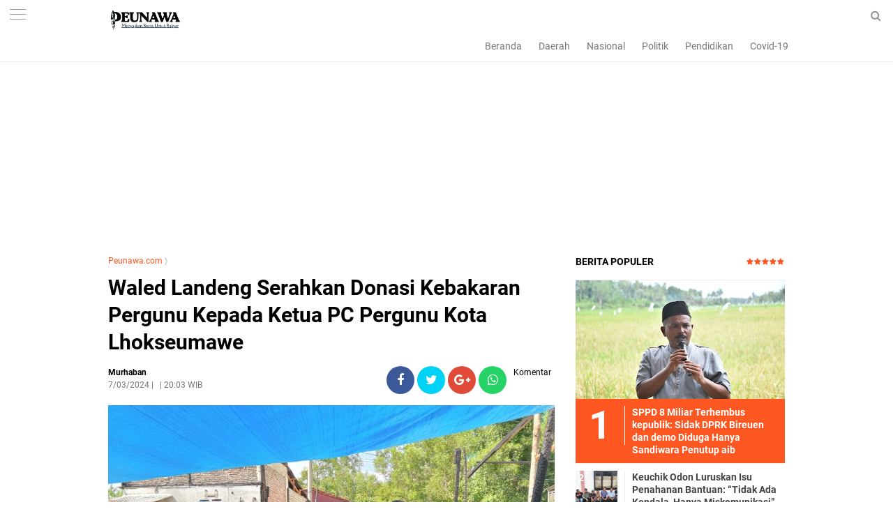

--- FILE ---
content_type: text/html; charset=UTF-8
request_url: https://www.peunawa.com/2024/07/waled-landeng-serahkan-donasi-kebakaran.html
body_size: 35752
content:
<!DOCTYPE html>
<HTML dir='ltr'>
<head> 
  
  <!-- Global site tag (gtag.js) - Google Analytics -->
<script async='async' src='https://www.googletagmanager.com/gtag/js?id=G-8EMTG19LBQ'></script>
<script>
  window.dataLayer = window.dataLayer || [];
  function gtag(){dataLayer.push(arguments);}
  gtag('js', new Date());

  gtag('config', 'G-8EMTG19LBQ');
</script>
<meta content='1PC9hwosCULJeYOh-peWMcTaYI1E9WlvpMosoEsrkN8' name='google-site-verification'/>
<script async='async' data-ad-client='ca-pub-1476359104420547' src='https://pagead2.googlesyndication.com/pagead/js/adsbygoogle.js'></script>
<meta charset='utf-8'/>
<meta content='width=device-width, initial-scale=1' name='viewport'/>
<meta content='Peunawa' name='author'/>
<meta content='peunawa' name='google'/>
<meta content='#ff5722' name='theme-color'/>
<meta content='#ff5722' name='msapplication-navbutton-color'/>
<meta content='#008000' name='apple-mobile-web-app-status-bar-style'/>
<meta content='yes' name='apple-mobile-web-app-capable'/>
<include expiration='7d' path='*.css'></include>
<include expiration='7d' path='*.js'></include>
<include expiration='3d' path='*.gif'></include>
<include expiration='3d' path='*.jpeg'></include>
<include expiration='3d' path='*.jpg'></include>
<include expiration='3d' path='*.png'></include>
<meta content='text/html; charset=UTF-8' http-equiv='Content-Type'/>
<meta content='blogger' name='generator'/>
<link href='https://www.peunawa.com/favicon.ico' rel='icon' type='image/x-icon'/>
<link href='https://www.peunawa.com/2024/07/waled-landeng-serahkan-donasi-kebakaran.html' rel='canonical'/>
<link rel="alternate" type="application/atom+xml" title="Peunawa.com - Atom" href="https://www.peunawa.com/feeds/posts/default" />
<link rel="alternate" type="application/rss+xml" title="Peunawa.com - RSS" href="https://www.peunawa.com/feeds/posts/default?alt=rss" />
<link rel="service.post" type="application/atom+xml" title="Peunawa.com - Atom" href="https://www.blogger.com/feeds/6251250308174233027/posts/default" />

<link rel="alternate" type="application/atom+xml" title="Peunawa.com - Atom" href="https://www.peunawa.com/feeds/5444918717324289972/comments/default" />
<!--Can't find substitution for tag [blog.ieCssRetrofitLinks]-->
<link href='https://blogger.googleusercontent.com/img/a/AVvXsEiESRAMIW_7Arx3irP7kIPpWt4I5hMPLYK8YFzWOVNZ-XAKINM0rg4zohfqPnen8ReCILOe_PSVNcuc1s8hBARSGfYnN-8GQJCGosonWnAbK8Ecy0sOuSZitynLxv6HllqblDVUIhHEO2QuQxIPdUMKK2D05xiftip1DMRW_qB_nEaplcZG6CwYWCZu2WMT' rel='image_src'/>
<meta content='https://www.peunawa.com/2024/07/waled-landeng-serahkan-donasi-kebakaran.html' property='og:url'/>
<meta content='Waled Landeng Serahkan Donasi Kebakaran Pergunu Kepada Ketua PC Pergunu Kota Lhokseumawe ' property='og:title'/>
<meta content='' property='og:description'/>
<meta content='https://blogger.googleusercontent.com/img/a/AVvXsEiESRAMIW_7Arx3irP7kIPpWt4I5hMPLYK8YFzWOVNZ-XAKINM0rg4zohfqPnen8ReCILOe_PSVNcuc1s8hBARSGfYnN-8GQJCGosonWnAbK8Ecy0sOuSZitynLxv6HllqblDVUIhHEO2QuQxIPdUMKK2D05xiftip1DMRW_qB_nEaplcZG6CwYWCZu2WMT=w1200-h630-p-k-no-nu' property='og:image'/>
<link href='https://www.peunawa.com/2024/07/waled-landeng-serahkan-donasi-kebakaran.html' rel='canonical'/>
<!-- Title -->
<title>Waled Landeng Serahkan Donasi Kebakaran Pergunu Kepada Ketua PC Pergunu Kota Lhokseumawe </title>
<meta content='Waled Landeng Serahkan Donasi Kebakaran Pergunu Kepada Ketua PC Pergunu Kota Lhokseumawe  - Peunawa.com' name='description'/>
<!-- Meta keywords otomatis homepage, static page, dan post -->
<meta content='Waled Landeng Serahkan Donasi Kebakaran Pergunu Kepada Ketua PC Pergunu Kota Lhokseumawe ' name='keywords'/>
<!-- Noindex search page, label, dan arsip -->
<!-- Facebook Open Graph Tag -->
<meta content='Waled Landeng Serahkan Donasi Kebakaran Pergunu Kepada Ketua PC Pergunu Kota Lhokseumawe ' property='og:title'/>
<meta content='article' property='og:type'/>
<meta content='Peunawa.com' property='og:site_name'/>
<link href='https://www.blogger.com/favicon-image.g?blogID=6251250308174233027' rel='shortcut icon' sizes='64x64' type='image/x-icon'/>

<style type="text/css">
<!-- /*<style id='page-skin-1' type='text/css'><!--
body#layout {width: 100% !important;}
body#layout #side-menu {float: left; width: 20%;}body#layout #header{float:left;width:50%}body#layout #header-menu{float:right;width:35.9%}body#layout #mymenu{float:left;width:27%}body#layout #main{float:left;width:62%}body#layout #sidebar-wrapper{float:right;width:32.7%}
body#layout #feat1left, body#layout #feat2left, body#layout #feat3left {float: left; width: 61.9%;}
body#layout #feat1right, body#layout #specialtopic, body#layout #specialtopic2 {float: right; width: 27%;}
body#layout #columns1, body#layout #footer1 {float: left; width: 28%;}
body#layout #columns2, body#layout #footer2 {float: left; width: 28%;}
body#layout #columns3, body#layout #footer3 {float: right; width: 28%;}
body#layout::before {content: "Peunawa.com"; padding: 5px 10px; position: absolute; right: 20px; top: 20px; z-index: 1;}
*/
--></style>
<style type='text/css'>
/*<![CDATA[*/
/* -----------------------------------------------
Theme by XMLThemes.com
----------------------------------------------- */
/*Font*/
@font-face{font-family:'Roboto';font-style:italic;font-weight:400;src:local('Roboto Italic'),local('Roboto-Italic'),url(https://fonts.gstatic.com/s/roboto/v18/KFOkCnqEu92Fr1Mu51xFIzIFKw.woff2) format('woff2');unicode-range:U+0460-052F,U+1C80-1C88,U+20B4,U+2DE0-2DFF,U+A640-A69F,U+FE2E-FE2F}@font-face{font-family:'Roboto';font-style:italic;font-weight:400;src:local('Roboto Italic'),local('Roboto-Italic'),url(https://fonts.gstatic.com/s/roboto/v18/KFOkCnqEu92Fr1Mu51xMIzIFKw.woff2) format('woff2');unicode-range:U+0400-045F,U+0490-0491,U+04B0-04B1,U+2116}@font-face{font-family:'Roboto';font-style:italic;font-weight:400;src:local('Roboto Italic'),local('Roboto-Italic'),url(https://fonts.gstatic.com/s/roboto/v18/KFOkCnqEu92Fr1Mu51xEIzIFKw.woff2) format('woff2');unicode-range:U+1F00-1FFF}@font-face{font-family:'Roboto';font-style:italic;font-weight:400;src:local('Roboto Italic'),local('Roboto-Italic'),url(https://fonts.gstatic.com/s/roboto/v18/KFOkCnqEu92Fr1Mu51xLIzIFKw.woff2) format('woff2');unicode-range:U+0370-03FF}@font-face{font-family:'Roboto';font-style:italic;font-weight:400;src:local('Roboto Italic'),local('Roboto-Italic'),url(https://fonts.gstatic.com/s/roboto/v18/KFOkCnqEu92Fr1Mu51xHIzIFKw.woff2) format('woff2');unicode-range:U+0102-0103,U+0110-0111,U+1EA0-1EF9,U+20AB}@font-face{font-family:'Roboto';font-style:italic;font-weight:400;src:local('Roboto Italic'),local('Roboto-Italic'),url(https://fonts.gstatic.com/s/roboto/v18/KFOkCnqEu92Fr1Mu51xGIzIFKw.woff2) format('woff2');unicode-range:U+0100-024F,U+0259,U+1E00-1EFF,U+2020,U+20A0-20AB,U+20AD-20CF,U+2113,U+2C60-2C7F,U+A720-A7FF}@font-face{font-family:'Roboto';font-style:italic;font-weight:400;src:local('Roboto Italic'),local('Roboto-Italic'),url(https://fonts.gstatic.com/s/roboto/v18/KFOkCnqEu92Fr1Mu51xIIzI.woff2) format('woff2');unicode-range:U+0000-00FF,U+0131,U+0152-0153,U+02BB-02BC,U+02C6,U+02DA,U+02DC,U+2000-206F,U+2074,U+20AC,U+2122,U+2191,U+2193,U+2212,U+2215,U+FEFF,U+FFFD}@font-face{font-family:'Roboto';font-style:italic;font-weight:700;src:local('Roboto Bold Italic'),local('Roboto-BoldItalic'),url(https://fonts.gstatic.com/s/roboto/v18/KFOjCnqEu92Fr1Mu51TzBic3CsTKlA.woff2) format('woff2');unicode-range:U+0460-052F,U+1C80-1C88,U+20B4,U+2DE0-2DFF,U+A640-A69F,U+FE2E-FE2F}@font-face{font-family:'Roboto';font-style:italic;font-weight:700;src:local('Roboto Bold Italic'),local('Roboto-BoldItalic'),url(https://fonts.gstatic.com/s/roboto/v18/KFOjCnqEu92Fr1Mu51TzBic-CsTKlA.woff2) format('woff2');unicode-range:U+0400-045F,U+0490-0491,U+04B0-04B1,U+2116}@font-face{font-family:'Roboto';font-style:italic;font-weight:700;src:local('Roboto Bold Italic'),local('Roboto-BoldItalic'),url(https://fonts.gstatic.com/s/roboto/v18/KFOjCnqEu92Fr1Mu51TzBic2CsTKlA.woff2) format('woff2');unicode-range:U+1F00-1FFF}@font-face{font-family:'Roboto';font-style:italic;font-weight:700;src:local('Roboto Bold Italic'),local('Roboto-BoldItalic'),url(https://fonts.gstatic.com/s/roboto/v18/KFOjCnqEu92Fr1Mu51TzBic5CsTKlA.woff2) format('woff2');unicode-range:U+0370-03FF}@font-face{font-family:'Roboto';font-style:italic;font-weight:700;src:local('Roboto Bold Italic'),local('Roboto-BoldItalic'),url(https://fonts.gstatic.com/s/roboto/v18/KFOjCnqEu92Fr1Mu51TzBic1CsTKlA.woff2) format('woff2');unicode-range:U+0102-0103,U+0110-0111,U+1EA0-1EF9,U+20AB}@font-face{font-family:'Roboto';font-style:italic;font-weight:700;src:local('Roboto Bold Italic'),local('Roboto-BoldItalic'),url(https://fonts.gstatic.com/s/roboto/v18/KFOjCnqEu92Fr1Mu51TzBic0CsTKlA.woff2) format('woff2');unicode-range:U+0100-024F,U+0259,U+1E00-1EFF,U+2020,U+20A0-20AB,U+20AD-20CF,U+2113,U+2C60-2C7F,U+A720-A7FF}@font-face{font-family:'Roboto';font-style:italic;font-weight:700;src:local('Roboto Bold Italic'),local('Roboto-BoldItalic'),url(https://fonts.gstatic.com/s/roboto/v18/KFOjCnqEu92Fr1Mu51TzBic6CsQ.woff2) format('woff2');unicode-range:U+0000-00FF,U+0131,U+0152-0153,U+02BB-02BC,U+02C6,U+02DA,U+02DC,U+2000-206F,U+2074,U+20AC,U+2122,U+2191,U+2193,U+2212,U+2215,U+FEFF,U+FFFD}@font-face{font-family:'Roboto';font-style:normal;font-weight:300;src:local('Roboto Light'),local('Roboto-Light'),url(https://fonts.gstatic.com/s/roboto/v18/KFOlCnqEu92Fr1MmSU5fCRc4EsA.woff2) format('woff2');unicode-range:U+0460-052F,U+1C80-1C88,U+20B4,U+2DE0-2DFF,U+A640-A69F,U+FE2E-FE2F}@font-face{font-family:'Roboto';font-style:normal;font-weight:300;src:local('Roboto Light'),local('Roboto-Light'),url(https://fonts.gstatic.com/s/roboto/v18/KFOlCnqEu92Fr1MmSU5fABc4EsA.woff2) format('woff2');unicode-range:U+0400-045F,U+0490-0491,U+04B0-04B1,U+2116}@font-face{font-family:'Roboto';font-style:normal;font-weight:300;src:local('Roboto Light'),local('Roboto-Light'),url(https://fonts.gstatic.com/s/roboto/v18/KFOlCnqEu92Fr1MmSU5fCBc4EsA.woff2) format('woff2');unicode-range:U+1F00-1FFF}@font-face{font-family:'Roboto';font-style:normal;font-weight:300;src:local('Roboto Light'),local('Roboto-Light'),url(https://fonts.gstatic.com/s/roboto/v18/KFOlCnqEu92Fr1MmSU5fBxc4EsA.woff2) format('woff2');unicode-range:U+0370-03FF}@font-face{font-family:'Roboto';font-style:normal;font-weight:300;src:local('Roboto Light'),local('Roboto-Light'),url(https://fonts.gstatic.com/s/roboto/v18/KFOlCnqEu92Fr1MmSU5fCxc4EsA.woff2) format('woff2');unicode-range:U+0102-0103,U+0110-0111,U+1EA0-1EF9,U+20AB}@font-face{font-family:'Roboto';font-style:normal;font-weight:300;src:local('Roboto Light'),local('Roboto-Light'),url(https://fonts.gstatic.com/s/roboto/v18/KFOlCnqEu92Fr1MmSU5fChc4EsA.woff2) format('woff2');unicode-range:U+0100-024F,U+0259,U+1E00-1EFF,U+2020,U+20A0-20AB,U+20AD-20CF,U+2113,U+2C60-2C7F,U+A720-A7FF}@font-face{font-family:'Roboto';font-style:normal;font-weight:300;src:local('Roboto Light'),local('Roboto-Light'),url(https://fonts.gstatic.com/s/roboto/v18/KFOlCnqEu92Fr1MmSU5fBBc4.woff2) format('woff2');unicode-range:U+0000-00FF,U+0131,U+0152-0153,U+02BB-02BC,U+02C6,U+02DA,U+02DC,U+2000-206F,U+2074,U+20AC,U+2122,U+2191,U+2193,U+2212,U+2215,U+FEFF,U+FFFD}@font-face{font-family:'Roboto';font-style:normal;font-weight:400;src:local('Roboto'),local('Roboto-Regular'),url(https://fonts.gstatic.com/s/roboto/v18/KFOmCnqEu92Fr1Mu72xKOzY.woff2) format('woff2');unicode-range:U+0460-052F,U+1C80-1C88,U+20B4,U+2DE0-2DFF,U+A640-A69F,U+FE2E-FE2F}@font-face{font-family:'Roboto';font-style:normal;font-weight:400;src:local('Roboto'),local('Roboto-Regular'),url(https://fonts.gstatic.com/s/roboto/v18/KFOmCnqEu92Fr1Mu5mxKOzY.woff2) format('woff2');unicode-range:U+0400-045F,U+0490-0491,U+04B0-04B1,U+2116}@font-face{font-family:'Roboto';font-style:normal;font-weight:400;src:local('Roboto'),local('Roboto-Regular'),url(https://fonts.gstatic.com/s/roboto/v18/KFOmCnqEu92Fr1Mu7mxKOzY.woff2) format('woff2');unicode-range:U+1F00-1FFF}@font-face{font-family:'Roboto';font-style:normal;font-weight:400;src:local('Roboto'),local('Roboto-Regular'),url(https://fonts.gstatic.com/s/roboto/v18/KFOmCnqEu92Fr1Mu4WxKOzY.woff2) format('woff2');unicode-range:U+0370-03FF}@font-face{font-family:'Roboto';font-style:normal;font-weight:400;src:local('Roboto'),local('Roboto-Regular'),url(https://fonts.gstatic.com/s/roboto/v18/KFOmCnqEu92Fr1Mu7WxKOzY.woff2) format('woff2');unicode-range:U+0102-0103,U+0110-0111,U+1EA0-1EF9,U+20AB}@font-face{font-family:'Roboto';font-style:normal;font-weight:400;src:local('Roboto'),local('Roboto-Regular'),url(https://fonts.gstatic.com/s/roboto/v18/KFOmCnqEu92Fr1Mu7GxKOzY.woff2) format('woff2');unicode-range:U+0100-024F,U+0259,U+1E00-1EFF,U+2020,U+20A0-20AB,U+20AD-20CF,U+2113,U+2C60-2C7F,U+A720-A7FF}@font-face{font-family:'Roboto';font-style:normal;font-weight:400;src:local('Roboto'),local('Roboto-Regular'),url(https://fonts.gstatic.com/s/roboto/v18/KFOmCnqEu92Fr1Mu4mxK.woff2) format('woff2');unicode-range:U+0000-00FF,U+0131,U+0152-0153,U+02BB-02BC,U+02C6,U+02DA,U+02DC,U+2000-206F,U+2074,U+20AC,U+2122,U+2191,U+2193,U+2212,U+2215,U+FEFF,U+FFFD}@font-face{font-family:'Roboto';font-style:normal;font-weight:700;src:local('Roboto Bold'),local('Roboto-Bold'),url(https://fonts.gstatic.com/s/roboto/v18/KFOlCnqEu92Fr1MmWUlfCRc4EsA.woff2) format('woff2');unicode-range:U+0460-052F,U+1C80-1C88,U+20B4,U+2DE0-2DFF,U+A640-A69F,U+FE2E-FE2F}@font-face{font-family:'Roboto';font-style:normal;font-weight:700;src:local('Roboto Bold'),local('Roboto-Bold'),url(https://fonts.gstatic.com/s/roboto/v18/KFOlCnqEu92Fr1MmWUlfABc4EsA.woff2) format('woff2');unicode-range:U+0400-045F,U+0490-0491,U+04B0-04B1,U+2116}@font-face{font-family:'Roboto';font-style:normal;font-weight:700;src:local('Roboto Bold'),local('Roboto-Bold'),url(https://fonts.gstatic.com/s/roboto/v18/KFOlCnqEu92Fr1MmWUlfCBc4EsA.woff2) format('woff2');unicode-range:U+1F00-1FFF}@font-face{font-family:'Roboto';font-style:normal;font-weight:700;src:local('Roboto Bold'),local('Roboto-Bold'),url(https://fonts.gstatic.com/s/roboto/v18/KFOlCnqEu92Fr1MmWUlfBxc4EsA.woff2) format('woff2');unicode-range:U+0370-03FF}@font-face{font-family:'Roboto';font-style:normal;font-weight:700;src:local('Roboto Bold'),local('Roboto-Bold'),url(https://fonts.gstatic.com/s/roboto/v18/KFOlCnqEu92Fr1MmWUlfCxc4EsA.woff2) format('woff2');unicode-range:U+0102-0103,U+0110-0111,U+1EA0-1EF9,U+20AB}@font-face{font-family:'Roboto';font-style:normal;font-weight:700;src:local('Roboto Bold'),local('Roboto-Bold'),url(https://fonts.gstatic.com/s/roboto/v18/KFOlCnqEu92Fr1MmWUlfChc4EsA.woff2) format('woff2');unicode-range:U+0100-024F,U+0259,U+1E00-1EFF,U+2020,U+20A0-20AB,U+20AD-20CF,U+2113,U+2C60-2C7F,U+A720-A7FF}@font-face{font-family:'Roboto';font-style:normal;font-weight:700;src:local('Roboto Bold'),local('Roboto-Bold'),url(https://fonts.gstatic.com/s/roboto/v18/KFOlCnqEu92Fr1MmWUlfBBc4.woff2) format('woff2');unicode-range:U+0000-00FF,U+0131,U+0152-0153,U+02BB-02BC,U+02C6,U+02DA,U+02DC,U+2000-206F,U+2074,U+20AC,U+2122,U+2191,U+2193,U+2212,U+2215,U+FEFF,U+FFFD} 
@font-face{font-family:FontAwesome;src:url(https://maxcdn.bootstrapcdn.com/font-awesome/4.5.0/fonts/fontawesome-webfont.eot?v=4.5.0);src:url(https://maxcdn.bootstrapcdn.com/font-awesome/4.5.0/fonts/fontawesome-webfont.eot?#iefix&v=4.5.0) format('embedded-opentype'),url(https://maxcdn.bootstrapcdn.com/font-awesome/4.5.0/fonts/fontawesome-webfont.woff2?v=4.5.0) format('woff2'),url(https://maxcdn.bootstrapcdn.com/font-awesome/4.5.0/fonts/fontawesome-webfont.woff?v=4.5.0) format('woff'),url(https://maxcdn.bootstrapcdn.com/font-awesome/4.5.0/fonts/fontawesome-webfont.ttf?v=4.5.0) format('truetype'),url(https://maxcdn.bootstrapcdn.com/font-awesome/4.5.0/fonts/fontawesome-webfont.svg?v=4.5.0#fontawesomeregular) format('svg');font-weight:400;font-style:normal}
/*Icon*/
.fa{display:inline-block;font:normal normal normal 14px/1 FontAwesome;font-size:inherit;text-rendering:auto;-webkit-font-smoothing:antialiased;-moz-osx-font-smoothing:grayscale;transform:translate(0,0)}.fa-lg{font-size:1.33333333em;line-height:.75em;vertical-align:-15%}.fa-fw{width:1.28571429em;text-align:center}.fa-google-plus:before{content:"\f0d5"}.fa-google-plus-square:before{content:"\f0d4"}.fa-facebook-square:before{content:"\f082"}.fa-facebook:before{content:"\f09a"}.fa-twitter-square:before{content:"\f081"}.fa-twitter:before{content:"\f099"}.fa-plus:before{content:"\f067"}.fa-linkedin-square:before{content:"\f08c"}.fa-youtube:before{content:"\f167"}.fa-plus-square:before{content:"\f0fe"}.fa-bell:before{content:"\f0f3"}.fa-code:before{content:"\f121"}.fa-file-audio-o:before{content:"\f1c7"}.fa-paint-brush:before{content:"\f1fc"}.fa-adjust:before{content:"\f042"}.fa-search:before{content:"\f002"}.fa-home:before{content:"\f015"}.fa-angle-right:before{content:"\f105"}.fa-user:before{content:"\f007"}.fa-calendar-check-o:before{content:"\f274"}.fa-tags:before{content:"\f02c"}.fa-pencil-square-o:before{content:"\f044"}.fa-refresh:before{content:"\f021"}.fa-times:before{content:"\f00d"}.fa-plus-square-o:before{content:"\f196"}.fa-minus-square-o:before{content:"\f147"}.fa-chevron-left:before{content:"\f053"}.fa-chevron-right:before{content:"\f054"}.fa-map-marker:before{content:"\f041"}.fa-smile-o:before{content:"\f118"}.fa-commenting:before{content:"\f27a"}.fa-navicon:before,.fa-reorder:before,.fa-bars:before{content:"\f0c9"}.fa-linkedin:before{content:"\f0e1"}.fa-calendar:before{content:"\f073"}.fa-comments:before{content:"\f086"}.fa-print:before{content:"\f02f"}.fa-briefcase:before{content:"\f0b1"}.fa-motorcycle:before{content:"\f21c"}.fa-female:before{content:"\f182"}.fa-gear:before,.fa-cog:before{content:"\f013"}.fa-coffee:before{content:"\f0f4"}.fa-globe:before{content:"\f0ac"}.fa-youtube-play:before{content:"\f16a"}.fa-comment:before{content:"\f075"}.fa-chevron-circle-up:before{content:"\f139"}.fa-reply:before{content:"\f112"}.fa-3x{font-size:3em}.fa-pinterest:before{content:"\f0d2"}.fa-share:before {content: "\f064";}.fa-angle-double-left:before {content: "\f100";}
.fa-angle-double-right:before {content: "\f101";}.fa-whatsapp:before {content: "\f232";}.fa-envelope-open-o:before {content: "\f2b7";}.fa-send:before,.fa-paper-plane:before {content: "\f1d8";}.fa-instagram:before {content: "\f16d";}.fa-feed:before,.fa-rss:before {content: "\f09e";}.fa-photo:before,.fa-image:before,.fa-picture-o:before {content: "\f03e";}.fa-star-o:before {content: "\f006";}.fa-clock-o:before {content: "\f017";}.fa-fire:before {content: "\f06d";}.fa-thumbs-o-up:before {content: "\f087";}
/*Menu Atas*/
#side-menu h2{display:none}.dialog-box{background:#008000 none repeat scroll 0 0;margin:auto;padding:0 15px 10px;position:relative;text-align:center;top:44px;width:auto;z-index:5}.dialog-box input[type="text"]{background:#fff none repeat scroll 0 0;border:medium none;box-sizing:border-box;color:#999;font:12px "Roboto",Arial,"Lucida Grande",sans-serif;height:45px;max-width:970px;padding:10px;transition:all 0.2s ease 0s;width:100%}.overlay{background:rgba(255,255,255,1) none repeat scroll 0 0;height:100%;left:0;position:fixed;top:0;width:100%}.overlay .overlay-close{background:red none repeat scroll 0 0;border:medium none;border-radius:50%;color:#fff;cursor:pointer;float:left;height:30px;outline:medium none;position:absolute;right:10px;top:-37px;width:30px;z-index:100}.overlay .dialog-inner{height:auto;position:relative;text-align:center;top:0}.overlay-mbl{opacity:0;transition:opacity 0.5s ease 0s,visibility 0s ease 0.5s;visibility:hidden;z-index:100}.overlay-mbl.open{opacity:1;transition:opacity 0.5s ease 0s;visibility:visible}#trigger-overlay{cursor:pointer;height:45px;line-height:45px;position:absolute;right:0;text-align:center;top:0;width:50px;z-index:100}#trigger-overlay img{height:auto;width:21px}#trigger-overlay a{color:#979797;text-decoration:none}.search-popup-inner{border-top:1px solid #ededed;padding:10px 0 0}.showmenu{color:#979797;cursor:pointer;float:left;font-size:21px;height:45px;left:0;position:fixed;top:0;width:50px;z-index:999}#side-menu .widget-content{margin:0}.sidenav{background:#fff none repeat scroll 0 0;display:none;height:100%;left:0;overflow-x:hidden;position:fixed;text-align:left;top:45px;transition:all 0.5s ease 0s;width:100%;z-index:9999}.sidenav .closebtn{background:#fff none repeat scroll 0 0;display:block;font-size:26px;height:45px;left:0;position:fixed;top:0;width:100%}.sidenav .closebtn a{border-bottom:1px solid #eee;color:#ff5722;display:block;font-weight:700;line-height:45px;padding:0 0 0 20px}.border1menu,.border2menu,.border3menu{border-top:1px solid #979797;display:block;margin:13px auto 0;text-align:center;width:23px}.border2menu{margin:6px auto 0}.border3menu{margin:6px auto 0}.menu{font-size:18px;padding:0 0 60px}.menu a,.menu-star a{color:#000;display:block}.menu a:hover,.menu-star a:hover{font-weight:700}.menu li::before{color:#ff5722;content: "#";font-size:30px;font-weight:100;margin:-10px 0 0 -38px;position:absolute}.fa.fa-star-o,.fa.fa-clock-o,.fa-fire,.fa-thumbs-o-up{color:#ff5722;font-size:26px!important;margin:0 0 0 -40px;position:absolute}.menu-star li,.menu li{list-style:outside none none;padding:15px 15px 15px 60px}.menu-star{border-bottom:1px solid #eee;font-size:18px;padding:15px 0}


/*CSS Reset*/
html,body,div,span,applet,object,iframe,p,blockquote,pre,a,abbr,acronym,address,big,cite,code,del,dfn,em,img,ins,kbd,q,s,samp,small,strike,strong,sub,sup,tt,var,u,i,center,dl,dt,dd,ol,ul,li,fieldset,form,label,legend,table,caption,tbody,tfoot,thead,tr,th,td,article,aside,canvas,details,embed,figure,figcaption,footer,header,hgroup,menu,nav,output,ruby,section,summary,time,mark,audio,video {margin:0;outline: medium none !important;padding:0;border:0;font-size:100%;font:inherit;vertical-align:baseline;text-decoration: none !important;}zz{bottom:0;color:transparent;font-size:1px;position:absolute;visibility:hidden;z-index:-999}
article,aside,details,figcaption,figure,footer,header,hgroup,menu,nav,section{display:block;}*{margin:0;padding:0;}html{display:block;}blockquote,q{quotes:none;}blockquote:before,blockquote:after,q:before,q:after{content:&#39;&#39;;content:none;}table{border-collapse:collapse;border-spacing:0;}#navbar-iframe, #header-menu h2, #top-ads h2 {height:0;visibility:hidden;display:none;}iframe {width: 100%;}.post-body i{font-style:italic}.post-body blockquote{color:#657786;font:italic 16px georgia}.post-body blockquote::before{color:#c6e7fb;content:"\f10d";font-family:fontawesome;margin:0 5px 0 0}.post-body blockquote::after{color:#c6e7fb;content:"\f10e";font-family:fontawesome;margin:0 0 0 5px}.post-body u{border-bottom:1px solid}.tr-caption{color:#767676;font-size:12px;padding:0 0 5px 0;text-align:left!important}#page-loader{display:none;background:#fff none repeat scroll 0 0;bottom:0;left:0;position:fixed!important;right:0;top:0;z-index:999999}.page-loader{color:#000;position:fixed;text-align:center;top:50%;transform:translate(0%,-50%);width:100%}img{max-width:100%!important;width:auto}
/*Global*/
body{background:#fff none repeat scroll 0 0;color:#444;font-family:"Roboto",Arial,"Lucida Grande",sans-serif;line-height:1.5;margin:0;padding:0;transition:all 0.31s ease 0s}object,embed,input::-moz-focus-inner{outline:0;border:0;transition:all 0.31s ease 0s;text-decoration:none}a{color:#ff5722}a:hover{transition:all 0.31s ease 0s}img:hover{filter:saturate(1.5);transition:all 0.31s ease 0s}.separator a{margin:0!important}.post-body ul,.post-body ol{margin:0 0 0 15px}.post-body h2{font-size:16px;line-height: 1.3;}#header-menu .widget-content{margin:0}#top-ads{margin:0 auto;max-width:970px;overflow:hidden;padding:65px 0 0;text-align:center;width:auto}
/*JQuery Image*/
.separator{position:relative;overflow:hidden;border:none}.separator::before{content:"";color:#FFA500;font-size:32px;font-weight:bold;font-family:'Russo One', Blackletter Sans;position:absolute;top:50%;left:50%;transform:translate(-50%, -50%);background-color:;padding:20px;opacity:.8;line-height:18px;border-radius: 20px;white-space:nowrap}
.lighter,.lighter *{transition:all 0.31s ease 0s}.lighter{position:fixed;top:0;bottom:0;left:0;right:0;z-index:400000;opacity:1}.lighter.fade{opacity:0}.lighter.fade .lighter-container{transform:scale(.5)}.lighter img{width:100%;height:100%}.lighter .lighter-overlay{background:rgba(0,0,0,.75);height:100%;width:100%}.lighter .lighter-container{background:white;position:absolute;z-index:400000;top:50%;left:50%;right:50%;bottom:50%;box-shadow:0 2px 8px rgba(0,0,0,.5)}.lighter .lighter-container .lighter-close{top:0;right:0;width:30px;height:30px;margin:-15px;line-height:30px;font-size:16pt;font-family:Helvetica,Arial,serif}.lighter .lighter-container .lighter-next{display:none;right:40px;top:50%;width:40px;height:40px;margin:-20px 0;line-height:34px;font-size:32pt;font-family:Times,serif}.lighter .lighter-container .lighter-prev{display:none;left:40px;top:50%;width:40px;height:40px;margin:-20px;line-height:24pt;font-size:34px;font-family:Times,serif}.lighter .lighter-container .lighter-next,.lighter .lighter-container .lighter-prev,.lighter .lighter-container .lighter-close{cursor:pointer;position:absolute;z-index:800000;text-align:center;border-radius:40px;color:rgba(255,255,255,.8);background:rgba(255,0,0,.6)}.lighter .lighter-container .lighter-next:hover,.lighter .lighter-container .lighter-prev:hover,.lighter .lighter-container .lighter-close:hover{color:white;text-decoration:none;background:rgba(255,0,0,.9)}.lighter .lighter-container .lighter-next:active,.lighter .lighter-container .lighter-prev:active,.lighter .lighter-container .lighter-close:active{color:white;background:rgba(0,0,0,.6)}

/*Header*/
header{background:#fff none repeat scroll 0 0;border-bottom:1px solid #ededed;overflow:hidden;top:0;position:fixed;width:100%;z-index:99}#header-wrapper{margin:0 auto;max-width:1000px;overflow:hidden;width:auto}#header{float:center;height:44px;margin:0 15px;overflow:hidden;position:relative;max-width:250px;width:auto}#header-inner img{height:35px;padding:10px 0;width:auto}.tglhariini{color:#000;float:left;font-size:12px;margin:13px 0 0;max-width:200px}.tglhariini-side{color:#000;font:italic 14px georgia;position:fixed;right:15px;top:12px}#header-menu{float:right;line-height:24px;margin:0008000 5px 0 0;max-width:565px;width:100%;text-align:right}#header-menu ul{margin:0;overflow-x:auto;text-align:right;white-space:nowrap}#header-menu li{display:inline-block}#header-menu a{border-bottom:2px solid transparent;color:#787878;display:block;font-size:14px;padding:10px 10px 8px 10px;text-decoration:none}#header-menu a:hover{border-bottom:2px solid #ff5722;color:#000;text-decoration:none}#xmlthemes-feat-box{margin:0 auto;max-width:970px;width:auto}.outer-wrapper{margin:0 auto;max-width:970px;overflow:hidden;width:auto}.SEO{color:transparent;font-size:1px;position:fixed;text-indent:-999px;top:0}.main-wrapper{float:left;width:640px}.post{background:#fff none repeat scroll 0 0;border-top:1px solid #e5e5e5;height:112px;overflow:hidden;padding:20px 0}.img-thumbnail{float:left;margin:0 20px 0 0;overflow:hidden}.post img{height:112px;object-fit:cover;object-position:0 0;width:200px}


/*XMLThemes Box*/
#feat1right h2{display:none}#xmlthemes-feat1,#xmlthemes-feat2,#xmlthemes-feat3{overflow:hidden}#feat1left,#feat2left,#feat3left{float:left;max-width:640px;width:auto}#feat1right,#specialtopic,#specialtopic2{float:right;width:300px}#main::before{background:#fff none repeat scroll 0 0;border-bottom:2px solid #ff5722;box-sizing:border-box;color:#000;content:"Indeks Berita";font-size:12px;height:auto;padding:0 2px 2px 0;position:relative;text-transform:uppercase;top:0}
/*Berita Utama*/
.xmlthemes_top{border-bottom:1px solid #e5e5e5;display:block;margin:0 0 10px;padding:0 0 10px;text-align:left}.xmlthemes_bottom::before{color:#000;content:"Berita Utama Lainnya";font-weight:700;margin:0 10px;text-transform:uppercase}ul.xmlthemes_thumbs2 li{box-sizing:border-box;float:left;height:100%;list-style:outside none none;width:33.33%}.xmlthemes_summary{color:#666;display:block;font-size:13px}.xmlthemes_meta_date{color:#ff5722;font-size:12px}.xmlthemes_bottom{overflow:hidden;display:block;margin:0 -10px;text-align:left}ul.xmlthemes_thumbs2 .cat_thumb2{height:112px;padding:10px 0;width:100%}.xmlthemes_title.xmlthemes_title2{font-size:14px;line-height:1.5;padding:0 10px}span.xmlthemes_title{box-sizing:border-box;display:block;font-size:24px;font-weight:700;line-height:1.3;padding:8px 0;width:100%}.cat_thumb2 img{box-sizing:border-box;height:112px;object-fit:cover;padding:0 10px;width:220px}.xmlthemes_thumbs li{list-style:outside none none}.cat_thumb{height:100%;object-fit:cover;width:100%}#xmlthemes-feat1 .feat1left h2{display:none;margin:3px 0 0;position:absolute}.data-title a{background:#ff5722 none repeat scroll 0 0;color:#fff;padding:5px 10px}.xmlthemes_title a{color:#000}.xmlthemes_title a:hover{color:#ff5722}.xmlthemes_bottom .xmlthemes_meta_date{color:rgba(0,0,0,.4);display:block;font-size:10px!important;margin:0 0 5px;padding:0 10px}#feat1left .xmlthemes_thumbs2 .xmlthemes_summary{display:none}.cat_thumb img{height:auto;width:100%}
/*Topik Populer*/
#Label1 ul{height:181px;overflow:auto}.Label li::before{color:#ff5722;content:"#";float:left;font-size:14px;font-weight:700;margin:0 0 0 -30px}.Label li{background:#fff none repeat scroll 0 0;border-bottom:1px solid #e5e5e5;border-top:1px solid #e5e5e5;font-size:12px;height:25px;line-height:25px;list-style:outside none none;margin:0 0 -1px 30px;padding:5px 0;text-align:left;width:auto}.Label a{color:#444;display:block;font-weight:700;text-transform:uppercase}.Label a:hover{color:#ff5722;text-decoration:none}.list-label-widget-content span{color:#ff5722;float:right;font-size:10px;margin:-25px 10px 0 0;text-align:center;width:30px}
/*Follow Email*/
.FollowByEmail{background:#f4f4f4 none repeat scroll 0 0;border-image:repeating-linear-gradient(-45deg,red 0,red 1em,transparent 0,transparent 2em,#58a 0,#58a 3em,transparent 0,transparent 4em) 5 5 5 5;border-style:solid solid none;border-width:2px;padding:20px 15px;text-align:center}.FollowByEmail h2,#Label1 h2{display:block!important}.follow-by-email-address{border:medium none!important;color:#747474;font:13px "Roboto",Arial,"Lucida Grande",sans-serif;padding:12px;width:86%!important}.follow-by-email-submit{background:#ff5722 none repeat scroll 0 0;border:medium none;color:#fff;cursor:pointer;display:block;font:13px "Roboto",Arial,"Lucida Grande",sans-serif;height:41px!important;margin:0 0 -15px!important;overflow:hidden;padding:12px;width:100%!important}.item-control.blog-admin{display:none!important}#FollowByEmail1 h2{background:rgba(0,0,0,0) none repeat scroll 0 0;box-shadow:none;color:#444!important;font-size:13px!important;font-weight:400;margin:0!important;padding:0;text-align:center!important;text-transform:capitalize!important}#FollowByEmail1 .widget-content{background:transparent none repeat scroll 0 0;margin:0}#FollowByEmail1 img{text-align:center;width:57px}.follow-by-email-inner{margin:10px 0 5px}#FollowByEmail1 span{color:#c0bcbc;display:block;font-size:12px;text-align:left}.widget-item-control{display:none}
/*Follow Media Sosial*/
#top-social{background:#f4f4f4 none repeat scroll 0 0;border-image:repeating-linear-gradient(-45deg,red 0,red 1em,transparent 0,transparent 2em,#58a 0,#58a 3em,transparent 0,transparent 4em) 5 5 5 5;border-style:none solid solid;border-width:2px;overflow:hidden;padding:0 0 20px;text-align:center}#top-social li{display:inline-block;list-style:outside none none;margin:0}#top-social li:hover,#bottom-social li:hover{transition:all 0.31s ease 0s}#top-social li a,#bottom-social li a{color:#fff}#top-social li a:hover,#bottom-social li a:hover{text-decoration:none}#top-social .fa.fa-facebook,#top-social .fa.fa-twitter,#top-social .fa.fa-instagram,#top-social .fa.fa-pinterest,#top-social .fa.fa-google-plus,#top-social .fa.fa-rss,#bottom-social .fa.fa-facebook,#bottom-social .fa.fa-twitter,#bottom-social .fa.fa-instagram,#bottom-social .fa.fa-pinterest,#bottom-social .fa.fa-google-plus,#bottom-social .fa.fa-rss{background:rgba(153,153,153,.8) none repeat scroll 0 0;border-radius:2px;font-size:16px;height:34px;line-height:35px;text-align:center;transition:all 0.31s ease 0s;width:34px}#top-social .fa.fa-facebook,#bottom-social .fa.fa-facebook:hover{background:#3b5998 none repeat scroll 0 0}#top-social .fa.fa-twitter,#bottom-social .fa.fa-twitter:hover{background:#00d1f7 none repeat scroll 0 0}#top-social .fa.fa-instagram,#bottom-social .fa.fa-instagram:hover{background:radial-gradient(circle farthest-corner at 35% 90%,#fec564,transparent 50%) repeat scroll 0 0%,radial-gradient(circle farthest-corner at 0 140%,#fec564,transparent 50%) repeat scroll 0 0%,radial-gradient(ellipse farthest-corner at 0 -25%,#5258cf,transparent 50%) repeat scroll 0 0%,radial-gradient(ellipse farthest-corner at 20% -50%,#5258cf,transparent 50%) repeat scroll 0 0%,radial-gradient(ellipse farthest-corner at 100% 0,#893dc2,transparent 50%) repeat scroll 0 0%,radial-gradient(ellipse farthest-corner at 60% -20%,#893dc2,transparent 50%) repeat scroll 0 0%,radial-gradient(ellipse farthest-corner at 100% 100%,#d9317a,transparent) repeat scroll 0 0%,rgba(0,0,0,0) linear-gradient(#6559ca,#bc318f 30%,#e33f5f 50%,#f77638 70%,#fec66d 100%) repeat scroll 0 0}#top-social .fa.fa-google-plus,#bottom-social .fa.fa-google-plus:hover{background:#df4b38 none repeat scroll 0 0}#top-social .fa.fa-pinterest,#bottom-social .fa.fa-pinterest:hover{background:#ab171e none repeat scroll 0 0}#top-social .fa.fa-rss,#bottom-social .fa.fa-rss:hover{background:#fb8f3d none repeat scroll 0 0}
/*Berita Pilihan*/
#feat2left h2{display:none}#feat1left .xmlthemes_thumbs2 .xmlthemes_summary{display:none}#feat2left ul.xmlthemes_thumbs2 li{border-bottom:1px solid #e5e5e5;height:152px;padding:20px 0;width:100%}#feat2left ul.xmlthemes_thumbs2 .cat_thumb2{float:left;padding:0;width:230px}#feat2left .xmlthemes_bottom::before{display:none}#feat2left .xmlthemes_top{border-top:3px solid #eee;margin:0;padding:20px 0;overflow:hidden}#feat2left .xmlthemes_bottom .xmlthemes_meta_date{color:#ff5722;margin:0;padding:0}#feat2left .xmlthemes_title.xmlthemes_title2{font-size:16px;line-height:1.3}#feat2left .xmlthemes_summary{height:42px;overflow:hidden}#feat2left .cat_thumb img{float:left;height:112px;margin:0 20px 0 0;object-fit:cover;width:200px}#feat2left .xmlthemes_title{font-size:16px;padding:5px 0}#feat2left .xmlthemes_bottom{margin:0 0 0 -10px}#feat2left ul.xmlthemes_thumbs2 li:nth-child(3){display:none}#feat2left .xmlthemes_meta_date{display:block;font-size:11px!important}
/*Special Topic 1*/
#specialtopic h2{background:#223267 url(https://blogger.googleusercontent.com/img/b/R29vZ2xl/AVvXsEjGnPqU-cOu3M3OTQZAah3Ye9RfECfArec1peR3qqlUL_lIV_l0t0mP-eooZrNVq4o6yb8BneEHkVCDV8HZt1AG9IHkN4O2cgowzxpX4FTo9oq9zgDBLLhxICD3r2iPFJAR_wFxHZj5U-E5/s1600/weback.png) repeat scroll 0 0 / 100% 46px;font-size:17px!important;margin:0!important;padding:10px 15px}#specialtopic .data-title a{background:transparent none repeat scroll 0 0;color:#fff;letter-spacing:1px;padding:0}#specialtopic .cat_thumb img{height:170px;margin:-1px;object-fit:cover;width:300px}#specialtopic ul.xmlthemes_thumbs2 li:nth-child(3),#specialtopic .xmlthemes_meta_date,#specialtopic .xmlthemes_summary,#specialtopic .xmlthemes_bottom::before{display:none;padding:0!important}#specialtopic span.xmlthemes_title{font-size:14px!important;line-height:1.5;padding:3px 10px}#specialtopic ul.xmlthemes_thumbs2 li{border:1px solid #e5e8f5;margin:-1px 0 0;padding:10px;width:100%}#specialtopic ul.xmlthemes_thumbs2 .cat_thumb2{float:left;height:60px;margin:0 10px 0 0;padding:0;width:60px}#specialtopic .cat_thumb2 img{height:60px;padding:0;width:60px}#specialtopic .xmlthemes_bottom{background:#fafbff none repeat scroll 0 0;margin:0}#specialtopic .xmlthemes_top{background:#fafbff none repeat scroll 0 0;border:1px solid #e5e8f5;margin:0;padding:0 0 5px}#specialtopic span.xmlthemes_title2{font-weight:400;padding:0!important}#specialtopic .xmlthemes_title a{color:#223267}#specialtopic .xmlthemes_title a:hover{color:#842d98}
/*Berita Foto*/
#feat3left h2,#feat3left span.xmlthemes_title,#feat3left .xmlthemes_summary,#feat3left .xmlthemes_meta_date,#feat3left .xmlthemes_bottom::before{display:none}#feat3left .xmlthemes_top{border:medium none;float:left;margin:0;overflow:hidden;padding:0}#feat3left .xmlthemes_bottom{margin:0}#feat3left ul.xmlthemes_thumbs2 li:nth-child(3) .cat_thumb2::before{background:rgba(0,0,0,.3) none repeat scroll 0 0;box-sizing:border-box;color:#fff;content:"\f03e +";font-family:fontawesome;font-size:34px;height:112px;letter-spacing:5px;padding:32px 0;position:absolute;text-align:center;width:200px}#feat3left ul.xmlthemes_thumbs2 li:nth-child(3) .cat_thumb2:hover:before{background:transparent none repeat scroll 0 0;transition:all 0.31s ease 0s}#feat3left ul.xmlthemes_thumbs2 .cat_thumb2{padding:0}#feat3left ul.xmlthemes_thumbs2 li{width:100%}#feat3left .cat_thumb2 img{padding:0}#feat3left .cat_thumb img{clear:both;float:left;height:336px;object-fit:cover;width:440px}
/*Special Topic 2*/
#specialtopic2 .data-title a{background:transparent none repeat scroll 0 0;color:#000;padding:0}#specialtopic2 .cat_thumb img{height:170px;object-fit:cover;width:300px}#specialtopic2 ul.xmlthemes_thumbs2 li:nth-child(3),#specialtopic2 .xmlthemes_meta_date,#specialtopic2 .xmlthemes_summary,#specialtopic2 .xmlthemes_bottom::before{display:none;padding:0!important}#specialtopic2 span.xmlthemes_title{font-size:14px!important;line-height:1.5;padding:3px 0}#specialtopic2 ul.xmlthemes_thumbs2 li{border-top:1px solid #eee;margin:-1px 0 0;padding:10px 0;width:100%}#specialtopic2 ul.xmlthemes_thumbs2 .cat_thumb2{float:left;height:60px;margin:0 10px 0 0;padding:0;width:60px}#specialtopic2 .cat_thumb2 img{height:60px;padding:0;width:60px}#specialtopic2 .xmlthemes_bottom{margin:0}#specialtopic2 .xmlthemes_top{margin:0;padding:0 0 5px}#specialtopic2 span.xmlthemes_title2{padding:0!important}#specialtopic2 .xmlthemes_title a{color:#444}#specialtopic2 .xmlthemes_title a:hover{color:#ff5722}
/*Video*/
#xmlthemes-video h2,#xmlthemes-video .xmlthemes_summary,#xmlthemes-video .xmlthemes_meta_date,#xmlthemes-video .xmlthemes_bottom::before{display:none}#xmlthemes-video .xmlthemes_top{display:none}#xmlthemes-video .cat_thumb{float:right;height:90px;object-fit:cover;width:120px}#xmlthemes-video .xmlthemes_bottom{margin:0 0 0 -10px}#xmlthemes-video ul.xmlthemes_thumbs2 li{padding:0 0 0 10px}#xmlthemes-video span.xmlthemes_title{border:1px solid red;font-size:14px;height:90px;padding:0;width:90px}#xmlthemes-video .xmlthemes_title a{color:transparent;display:block;height:90px;overflow:hidden}#xmlthemes-video .xmlthemes_title a::before{color:red;content:"\f16a";font-family:fontawesome;font-size:36px;height:54px;line-height:54px;margin:19px 0 0 17px;position:absolute;text-align:center;width:54px}#xmlthemes-video ul.xmlthemes_thumbs2 .cat_thumb2{float:right;height:90px;padding:0;width:120px}#xmlthemes-video .cat_thumb2 img{border-bottom: 1px solid red;border-right: 1px solid red;border-top: 1px solid red;height:90px;padding:0;width:120px}#xmlthemes-video .cat_thumb img{height:90px;width:120px;float:right}#xmlthemes-video .xmlthemes_thumbs li{height:90px}
/*Popular Post*/
#PopularPosts1 li:nth-child(2) .item-thumbnail img, #PopularPosts1 li:nth-child(3) .item-thumbnail img, #PopularPosts1 li:nth-child(4) .item-thumbnail img, #PopularPosts1 li:nth-child(5) .item-thumbnail img, #PopularPosts1 li:nth-child(6) .item-thumbnail img, #PopularPosts1 li:nth-child(7) .item-thumbnail img, #PopularPosts1 li:nth-child(8) .item-thumbnail img, #PopularPosts1 li:nth-child(9) .item-thumbnail img, #PopularPosts1 li:nth-child(10) .item-thumbnail img {height: 60px; object-fit: cover; width: 60px}
.item-thumbnail{border-right:1px solid #eee;float:left;height:60px;margin:0 10px 0 0;padding:0 10px 0 0;width:60px}
#PopularPosts1 ul{counter-reset:popcount;padding-left:0}#PopularPosts1 h2::after{color:#ff5722;content:"\f005""\f005""\f005""\f005""\f005";float:right;font-family:fontawesome;font-size:10px;letter-spacing:2px;margin: 3px 0 0}
#PopularPosts1 li:first-child .item-title::before{border-radius:0;border-right:1px solid #fff;color:#fff;content:counter(popcount,decimal);counter-increment:popcount;float:left;font-size:56px;font-weight:700;height:56px;letter-spacing:-10px;line-height:56px;list-style-type:none;margin:0 10px 0 0;padding:0 10px 0 0;position:relative;text-align:center;width:60px}#PopularPosts1 .item-title::before{border-radius:50%;color:#fff;content:counter(popcount,decimal);counter-increment:popcount;font-size:14px;font-weight:700;height:20px;line-height:21px;margin:0 10px 0 -83px;position:absolute;text-align:center;width:20px}
#PopularPosts1 ul{margin:0;padding:0}#PopularPosts1 li{border-top:1px solid #eee;list-style:outside none none;padding:10px 0;text-align:left}#PopularPosts1 .item-title{font-size:14px;padding:0}#PopularPosts1 .item-snippet{display:none}#PopularPosts1 li:first-child{background:#f6f6f6 none repeat scroll 0 0;padding:0 0 10px}#PopularPosts1 li:first-child .item-title a{color:#fff;padding:0 10px 0 0}#PopularPosts1 li:first-child{background:#ff5722 none repeat scroll 0 0;padding:0 0 10px}#PopularPosts1 li:first-child .item-thumbnail{height:170px;overflow:hidden;margin:0 0 10px;width:300px;display:block}#PopularPosts1 a{color:#444;display:block;font-weight:700;line-height: 1.3}.post-title.entry-title a:hover,#PopularPosts1 a:hover,.related-post-title:hover{color:#ff5722;transition:all 0.31s ease 0s}#PopularPosts1 li::after{color:#ff5722;float:right;font-family:fontawesome;font-size:10px;letter-spacing:2px;margin:-17px 0 0;padding:0 0 0 10px;position:relative}#PopularPosts1 li:nth-child(2):after{content:"\f005""\f005""\f005""\f005""\f123"}#PopularPosts1 li:nth-child(3):after{content:"\f005""\f005""\f005""\f005""\f006"}#PopularPosts1 li:nth-child(4):after{content:"\f005""\f005""\f005""\f123""\f006"}#PopularPosts1 li:nth-child(5):after{content:"\f005""\f005""\f005""\f006""\f006"}#PopularPosts1 li:nth-child(6):after{content:"\f005""\f005""\f123""\f006""\f006"}#PopularPosts1 li:nth-child(7):after{content:"\f005""\f005""\f006""\f006""\f006"}#PopularPosts1 li:nth-child(8):after{content:"\f005""\f123""\f006""\f006""\f006"}#PopularPosts1 li:nth-child(9):after{content:"\f005""\f006""\f006""\f006""\f006"}#PopularPosts1 li:nth-child(10):after{content:"\f123""\f006""\f006""\f006""\f006"}#PopularPosts1 li:nth-child(10){display:none}#sidebar-bottom h2{display:none}
/* Recent Post Navigasi */
.recentpostel{background:#fafbff none repeat scroll 0 0;border:1px solid #e5e8f5;display:block;height:60px;margin:-1px 0 0;padding:10px}.recentpostel img{float:left;height:60px;margin:0 10px 0 0!important;object-fit:cover;width:60px!important}.recentpostel h6,.recentpostel h6 a{color:#223267;display:block;font-size:14px;font-weight:400;height:60px;line-height:1.5;margin:0;overflow:hidden;text-align:left;text-decoration:none}.recentpostel h6:hover,.recentpostel h6 a:hover{color:#842d98}.recentpostel p{display:none}#recentpostload{background:#fff url(https://blogger.googleusercontent.com/img/b/R29vZ2xl/AVvXsEg9hSyZo9OYyqpnsQe6i2asOdwluhPoWrQV8NFeNwGL3pGuiI0sMUqizV9WzsfYaUjZKb3oyPMBHmfAS1JAHQwB0kxt4oCRWa1tuly42dKjnz8EFrqMUboRak9edOv7FX5Ek0lFqRv0Jrgn/s1600/loadingbox.gif) no-repeat scroll 50% 50%;height:403px;text-align:center}#recentpostsae::before{background:#223267 url(https://blogger.googleusercontent.com/img/b/R29vZ2xl/AVvXsEjhgKrYkQmrr6Lz0SpHajev6bfCAT80fGbBgxv8CqC5bZmGATeCXk7WMiQeurF8Bwjeoe49TAv_puphKXCO4_nw8yo3PAmk_6SxKjF27yVsQr3BH6tJb_SKPKcMvcuMpHW9JLJFntdHoHg/s2160/PicsArt_08-17-11.34.30.jpg) repeat scroll 0 0 / 100% 46px;color:#fff;content:"Berita Terbaru";display:block;font-size:17px;font-weight:700;letter-spacing:1px;padding:10px 15px;text-align:left;text-transform:uppercase}#recentpostnavfeed{background:#fafbff none repeat scroll 0 0!important;border:1px solid #e5e8f5;color:#9aa1b9;display:block;font-size:11px;margin:-1px 0 0;overflow:hidden;text-align:center;text-transform:uppercase}#recentpostnavfeed a{background:#fafbff none repeat scroll 0 0;color:#9aa1b9;display:block;padding:5px 10px}#recentpostnavfeed span{padding:5px 10px}#recentpostnavfeed .next{display:block!important;float:right}#recentpostnavfeed .previous{background:#fafbff none repeat scroll 0 0;display:block!important;float:left}#recentpostnavfeed .home{display:none;text-align:center}#recentpostnavfeed span.noactived{background:#fafbff none repeat scroll 0 0}#recentpostnavfeed a:hover{color:#223267}

/* Breadcrumbs */
.breadcrumbs{background:#fff none repeat scroll 0 0;color:#999;font-size:12px;margin:0 0 10px}.breadcrumbs a{color:#ff5722}
/*Top Item*/
.tagdate-item{float:left;width:54%}.topinshare{float:right;text-align:right;width:46%}.topinshare a{text-align:center}.topinshare .fa.fa-facebook,.topinshare .fa.fa-twitter,.topinshare .fa.fa-google-plus,.topinshare .fa.fa-whatsapp,.topinshare .fa.fa-commenting{background:#9b9b9b none repeat scroll 0 0;border-radius:3px;border-radius:50%;color:#fff;font-size:18px;line-height:40px;transition:all 0.31s ease 0s;width:40px}.topinshare .fa.fa-facebook:hover,.topinshare .fa.fa-twitter:hover,.topinshare .fa.fa-google-plus:hover,.topinshare .fa.fa-whatsapp:hover,.topinshare .fa.fa-commenting:hover{opacity:.9}.topinshare .fa.fa-commenting{height:40px}.top-widget-item{display:block;margin:0 0 15px;overflow:hidden}.date-header-item{background:#fff none repeat scroll 0 0;color:#787878;float:left;font-size:12px;position:relative;z-index:10}.date-wib{display:block;overflow:hidden}.item-author{color:#000;font-size:12px}.item-author img{border-radius:50%;float:left;height:40px!important;margin:0 10px 0 0;width:40px!important}.top-author{background:#fff none repeat scroll 0 0;color:#787878;float:left;font-size:11px;margin:0;position:relative;z-index:10}.top-author::after,.date-header-item::after{content:"|";margin:0 0 0 3px}.post-timestamp{color:#787878;font-size:11px;font-weight:400;height:17px;overflow:hidden;position:relative;right:69px;text-align:right;width:133px}.post-author.vcard{display:none}.post-snippet{color:#666;font-size:13px;height:42px;margin:10px 0 0;overflow:hidden}.tagdate-home,.tagdate-item{display:block;margin:0 0 5px;overflow:hidden}.post-labels{background:#fff none repeat scroll 0 0;color:#ff5722;float:left;font-size:11px;font-weight:700;padding:0 5px 0 0;position:relative;text-transform:uppercase;z-index:10}.post-labels a{color:#ff5722}.post-labels span:nth-child(2),.post-labels span:nth-child(3),.post-labels span:nth-child(4),.post-labels span:nth-child(5),.post-labels span:nth-child(6),.post-labels span:nth-child(7){display:none}#sidebar-wrapper{box-sizing:border-box;float:right;font-size:14px;text-align:center;width:300px}#xmlthemes-feat-box h2,#sidebar-wrapper h2{color:#000;font-size:14px;margin:0 0 15px;text-align:left;text-transform:uppercase}.widget-content{background:#fff none repeat scroll 0 0;margin:0 0 20px;text-align:center}#sidebar-wrapper .widget-content img{box-sizing:border-box;margin:0 0 -6px;max-width:300px;width:auto}#sidebar-wrapper li{list-style:none}#sidebar-top,#sidebar-bottom{width:300px}
/*Recent Bottom*/
#three-columns h2{font-size:11px;position:absolute;text-transform:uppercase;z-index:10}#three-columns .xmlthemes_title a{color:#444}#three-columns .xmlthemes_title a:hover{color:#ff5722}#three-columns{overflow:hidden;width:auto;max-width:970px;margin:50px auto}#columns2{float:left;width:33.33%}#columns1{float:left;width:33.33%}#columns3{float:right;width:33.33%}#three-columns .cat_thumb img{box-sizing:border-box;height:170px;object-fit:cover;width:100%}#three-columns .xmlthemes_thumbs2 .xmlthemes_summary,#three-columns ul.xmlthemes_thumbs2 .cat_thumb2,#three-columns .xmlthemes_bottom .xmlthemes_meta_date,#three-columns .xmlthemes_bottom::before,#three-columns ul.xmlthemes_thumbs2 li:nth-child(3){display:none}#three-columns .xmlthemes_title.xmlthemes_title2{font-size:14px;font-weight:400;line-height:1.3;padding:0}#three-columns .xmlthemes_thumbs li{padding:0 10px}#three-columns .xmlthemes_bottom{margin:0 0 0 10px}#three-columns ul.xmlthemes_thumbs2 li{margin:0 0 10px;padding:0 10px;width:100%}#three-columns .xmlthemes_meta_date{display:none;color:rgba(0,0,0,.4);display:block;font-size:10px;margin:4px 0 5px}#three-columns .xmlthemes_top{border:medium none;padding:0}#three-columns .xmlthemes_summary{border-bottom:1px solid #eee;display:none;padding:0 0 15px}#three-columns span.xmlthemes_title{font-size:14px;padding:5px 0 10px}#three-columns .xmlthemes_top span.xmlthemes_title{border-bottom:1px solid #eee}#three-columns .xmlthemes_title.xmlthemes_title2::before{content:"\f0da";margin:0 0 0 -10px;position:absolute;font-family:fontawesome;color:#ff5722}
/*Share Bawah */
#related-posts h3{color:#000;font-size:14px;margin:0 0 10px;text-transform:uppercase}.related-thumb{height:112px!important;width:200px!important}.related-post{float:left;height:181px;margin:0 0 15px;overflow:hidden;text-align:center;width:33.33%}.related-post-title{color:#444;font-size:14px;font-weight:700;line-height:1.5;padding:0 7px;text-align:left}.inshare{border-top:1px solid #eee;border-bottom:1px solid #eee;margin:20px 0;padding:10px 0 15px}.inshare a{text-align:center}.article-survey{color:#000;font-size:12px;font-weight:700;padding:0 0 5px;text-transform:uppercase}.inshare .fa.fa-facebook,.inshare .fa.fa-twitter,.inshare .fa.fa-google-plus,.inshare .fa.fa-whatsapp,.inshare .bottom-commenting{background:#9b9b9b none repeat scroll 0 0;border-radius:3px;color:#fff;font-size:18px;line-height:30px;transition:all 0.31s ease 0s;width:18%}.inshare .fa.fa-facebook:hover,.inshare .fa.fa-twitter:hover,.inshare .fa.fa-google-plus:hover,.inshare .fa.fa-whatsapp:hover,.inshare .bottom-commenting:hover{opacity:.9}#fb-root{margin:15px 0 0}.bottom-commenting{height:30px}
/* Blog Pager */
.blog-pager,#blog-pager{clear:both;margin:10px 0;text-align:center}#blog-pager{background:#fff none repeat scroll 0 0;border:1px solid #eee;clear:both;display:inline-block;font-size:12px;font-weight:400;line-height:normal;overflow:visible;padding:0;text-align:left;width:auto}.showpageOf{color:rgba(0,0,0,.4);display:none;font-size:12px;line-height:20px;padding:6px 12px;vertical-align:top}.showpage a,.showpageNum a,.showpagePoint{border-left:1px solid #eee;color:#444;display:inline-block;font-size:12px;line-height:20px;margin:0 0 0 -1px;padding:6px 13px 6px 12px;text-align:center;vertical-align:top}.showpagePoint{background:#ff5722 none repeat scroll 0 0;border:2px solid #fff;border-radius:50%;color:#fff;padding:5px 12px}.showpage a:hover,.showpageNum a:hover{color:#ff5722;transition:color 0.3s ease 0s}
/* Footer */
footer{background:#f5f5f5 none repeat scroll 0 0;clear:both;color:#b4b4b4;font-size:12px;margin:40px auto 20px;max-width:970px;padding:20px 20px 10px;text-align:center;width:auto}footer a{color:#b4b4b4}footer a:hover{color:#ff5722}#footer-wrapper .widget-content{background:transparent none repeat scroll 0 0;margin:0;text-align:left}#footer-wrapper #footer1 img{height:24px;width:auto}#footer-wrapper{clear:both;overflow:hidden;text-align:left}#footer-wrapper h2{display:none}#footer-wrapper .caption{display:none}.footer-menu li{float:left;list-style:outside none none;width:33.33%}.footer-menu li::before{color:#ff5722;content:"\f111";font-family:fontawesome;font-size:2px;margin:0 5px 0 0;position:relative;top:-4px}#bottom-social ul{text-align:right}#bottom-social li{display:inline-block;list-style:outside none none}#footer1{float:left;width:25%;overflow:hidden}#footer2{border-left:2px solid #eee;border-right:2px solid #eee;box-sizing:border-box;float:left;overflow:hidden;padding:0 20px;width:50%}#footer2 a{color:#444}#footer2 a:hover{color:#ff5722}#footer3{float:right;width:25%;line-height:32px;text-align:right;overflow:hidden}#copyright{border-top:2px solid #eee;margin:20px 0 0;padding:10px 0 0}.scroll-button::before{bottom:24px;content:"\f062";font-family:fontawesome;position:absolute;right:14px}.scroll-button{background:transparent none repeat scroll 0 0;border:medium none;border-radius:2px;bottom:1px;color:#ff5722;cursor:pointer;font:700 10px "Roboto",Arial,"Lucida Grande",sans-serif;height:37px;position:fixed;right:0;text-align:center;transition:all 1.2s ease 0s;width:37px}.scroll-button--hidden{opacity:0;visibility:hidden}.quickedit{display:none!important}.widget-item-control{display:none}.post-title.entry-title a{color:#000;display:block}.spinner{animation:0.5s ease-in-out 0s normal none infinite running sk-scaleout;background-color:red;border-radius:100%;float:left;height:5px;margin:4px 0 0 -6px;position:absolute;width:5px;z-index:100}.jump-link{display:none}@keyframes sk-scaleout {0% {transform: scale(0);} 100% {opacity: 0; transform: scale(1);}}
/*Related Post Tengah*/
.related-simplify{background:#f1f1f1 none repeat scroll 0 0;margin:30px auto;padding:35px 15px 5px;position:relative}.related-simplify h4{color:#000;font-size:14px;font-weight:700;left:23px;margin:0;position:absolute;text-transform:uppercase;top:10px}.related-simplify ul{margin:0;padding:0}.related-simplify ul li{border-bottom:1px solid #e3e3e3;font-size:13px;font-weight:700;list-style:outside none none;margin:auto;padding:10px 0 10px 23px;position:relative;transition:all 0.3s ease 0s}.related-simplify ul li::before{color:#ff5722;content:'\f0c8';font-family:fontawesome;font-size:6px;left:10px;overflow:hidden;position:absolute;top:15px;transition:all 0.3s ease 0s}.related-simplify ul li:hover::before{color:#ff5722;content:'\f0c8';font-family:fontawesome}.related-simplify a{color:#444}.related-simplify a:hover{color:#ff5722}.related-simplify ul li:nth-child(n+4){display:none}.related-simplify ul li:nth-child(3){border-bottom:medium none}
/*980px*/
@media only screen and (max-width: 980px) {
.breadcrumbs{margin:0 15px 10px}.top-widget-item{margin:0 15px 15px}.tr-caption{padding:0 15px 5px}table{margin:0 -15px!important}.post-body{margin:0 15px}#header{padding:0 0 0 40px}#header-menu{border-top:1px solid #eee;clear:both;margin:0;float:none;max-width:100%;text-align:center}.post-title.entry-title a,#PopularPosts1 a{color:#333}#feat1left,#feat2left,#feat3left,#feat1right,#specialtopic,#specialtopic2{float:none!important;max-width:100%}.main-wrapper{float:none;width:auto}#feat3left,#xmlthemes-video,.FollowByEmail,#HTML2,.xmlthemes_summary,.xmlthemes_bottom::before,#specialtopic,#xmlthemes-feat3{display:none}span.xmlthemes_title{font-size:18px;padding:0 15px}.xmlthemes_bottom::before{font-size:14px;margin:0 15px}.xmlthemes_meta_date{padding:0 15px}#feat1left .xmlthemes_top{background:#f6f6f6 none repeat scroll 0 0;border-bottom:medium none;margin:0}.xmlthemes_meta_date{display:block;font-size:11px;margin:5px 15px}ul.xmlthemes_thumbs2 li{border-bottom:1px solid #eee;clear:both;float:none;margin:0 15px;max-width:100%;overflow:hidden;padding:10px 0;width:auto}.cat_thumb2 img{float:right;height:85px;margin:0 0 0 15px;padding:0;width:85px}.xmlthemes_bottom{margin:0}ul.xmlthemes_thumbs2 .cat_thumb2{height:100%;padding:0}.xmlthemes_title.xmlthemes_title2{font-size:15px;font-weight:400;line-height:1.3;padding:0}.xmlthemes_bottom .xmlthemes_meta_date{padding:0}.xmlthemes_title a{color:#333}#feat1right{margin:0 15px;width:auto!important}#xmlthemes-feat2{margin:0 15px}#feat2left .cat_thumb img{float:right;height:85px;margin:0 0 0 15px;width:85px}#feat2left .xmlthemes_title{font-size:15px;font-weight:400;line-height:1.3;padding:5px 0 0}#feat2left .xmlthemes_top{border-top:1px solid #eee;margin:0;overflow:hidden;padding:10px 0}.xmlthemes_meta_date{padding:0}#feat2left .xmlthemes_meta_date{color: rgba(0, 0, 0, 0.4);display:block;font-size:10px!important;margin:0}#feat2left ul.xmlthemes_thumbs2 .cat_thumb2{float:right;width:auto}#feat2left .xmlthemes_bottom{margin:0}#feat2left ul.xmlthemes_thumbs2 li{border-bottom:1px solid #eee;height:auto;margin:0;padding:10px 0;width:auto}#feat2left .xmlthemes_title.xmlthemes_title2{font-size:15px;line-height:1.3}#feat2left .xmlthemes_bottom .xmlthemes_meta_date{color:rgba(0,0,0,.4)}#specialtopic,#specialtopic2{width:auto!important}#specialtopic .cat_thumb img{height:auto;width:100%}.outer-wrapper{margin:15px 0 0}#top-ads{padding:100px 0 0}.widget-content{margin:0 0 10px}.post img{height:85px;width:85px}.img-thumbnail{float:right;height:85px;margin:0 0 0 15px}.post-body h2{font-size:15px;font-weight:400;line-height:1.3}.post{height:auto;padding:10px 0}#PopularPosts1 li:first-child .item-title a {font-size:16px;font-weight:700}#PopularPosts1 .item-title {font-size:15px;line-height:1.3}#PopularPosts1 a {font-weight:400}#PopularPosts1 li:first-child{background: transparent none repeat scroll 0 0;padding:10px 0}#sidebar-wrapper{float:none;margin:0 15px;width:auto}#sidebar-top,#sidebar-bottom{float:none;width:auto;position:static!important}#blog-pager{margin:30px 0}.post-timestamp,.top-author::after,.date-header-item::after,.post-snippet,.jump-link,#three-columns{display:none}footer{margin:0 15px 15px;padding:15px}#footer1,#footer2,#footer3{float:none!important;text-align:center;width:100%!important}#footer1{margin:0 0 15px}#footer2{display:none}#header-menu ul,#footer-wrapper .widget-content,#bottom-social ul{text-align:center}
#PopularPosts1 h2 {margin: 0 0 10px !important}
#PopularPosts1 .item-title::before, #PopularPosts1 h2::after {display: none;}
#PopularPosts1 li:first-child .item-title a {font-size: 15px;font-weight: 400}
#PopularPosts1 li::after {content:"\f005""\f005""\f005""\f005""\f005";float: left; padding: 0}
#PopularPosts1 li .item-thumbnail {border: medium none;display: block;float: right;height: 85px !important;margin: 0 0 0 15px !important;padding: 0;width: 85px !important}
#PopularPosts1 li:first-child .item-title a {color: #333;padding: 0}
.item-thumbnail img {height: 85px !important;object-fit: cover;margin: 0 !important;width: 85px !important}
#PopularPosts1 li {height: 85px}
#PopularPosts1 li:nth-child(6) {display: block !important}
@media only screen and (max-width: 400px) {
.tglhariini {display: none;}
}

/*]]>
</style>
<style>
#main::before,.spinner{display:none}.post{border:medium none;padding:0;height:auto}.post:hover{background:#fff none repeat scroll 0 0}.post img{height:auto;max-width:100%;width:auto}.post-timestamp {font-size: 12px;right: 63px}.top-author{margin:5px 20px}.post-body h2 {color: #393939;font-size: 22px;font-weight: 400;line-height: 1.3}.post-body h3{color: #393939;font-size: 20px; font-weight: 400; line-height: 1.3}.post-body{font-size:15px;line-height:1.6}h1{color:#000!important;font-size:30px!important;font-weight:700;line-height:1.3;margin:0 0 15px!important;padding:0!important}#share-related{padding:20px 0}.inshare .fa.fa-facebook{background:#3b5998 none repeat scroll 0 0}.inshare .fa.fa-twitter{background:#00d1f7 none repeat scroll 0 0}.inshare .fa.fa-google-plus{background:#df4b38 none repeat scroll 0 0}.inshare .fa.fa-whatsapp{background:#25d366 none repeat scroll 0 0}.topinshare .fa.fa-facebook{background:#3b5998 none repeat scroll 0 0}.topinshare .fa.fa-twitter{background:#00d1f7 none repeat scroll 0 0}.topinshare .fa.fa-google-plus{background:#df4b38 none repeat scroll 0 0}.topinshare .fa.fa-whatsapp{background:#25d366 none repeat scroll 0 0}.top-commenting{float:right;font-size:12px;margin:0 0 0 5px;padding:0 5px;text-align:center}.span-commenting{color:#000;display:block}.fb_comments_count{color:#000;display:block;font-size:18px;font-weight:700;margin:-5px 0 0}#PopularPosts1 li:nth-child(6),#PopularPosts1 li:nth-child(7),#PopularPosts1 li:nth-child(8),#PopularPosts1 li:nth-child(9),#PopularPosts1 li:nth-child(10){display:none}.post-labels{float:none!important;padding:0!important}.post-labels a{border:1px solid #eee;border-radius:2px;color:#666;display:inline-block;font-size:12px;font-weight:400;margin:0 7.5px 0 0;padding:0 12px;text-transform:capitalize}.post-labels a:hover{color:#ff5722}
/*980px*/
  
@media only screen and (max-width: 980px) {
h1{font-size:25px!important;margin:0 15px 15px!important}#header-menu{display:none}#top-ads{padding:55px 0 0}.tagdate-item{float:none;width:100%}.topinshare{display:none;float:none;margin:10px 0 0;text-align:left;width:100%}.post-timestamp{display:block!important}.related-thumb{float:right;height:85px!important;margin:0 0 0 15px;width:85px!important}.related-post{border-top:1px solid #eee;float:none;height:auto;margin:0;padding:10px 0;text-align:left;width:auto}.related-post-title{color:#333;font-size:15px;font-weight:400;padding:0}#share-related{padding: 20px 15px}
}
</style>
<script type='text/javascript'>
//<![CDATA[
function labelthumbs(t){for(var e=0;e<numposts;e++){var n,r=t.feed.entry[e],m=r.title.$t;if(e==t.feed.entry.length)break;for(var i=0;i<r.link.length;i++){if("replies"==r.link[i].rel&&"text/html"==r.link[i].type)var l=r.link[i].title,o=r.link[i].href;if("alternate"==r.link[i].rel){n=r.link[i].href;break}}var u;try{u=r.media$thumbnail.url,u=u.replace("/s72-c/","/w"+thumb_width+"-h"+thumb_height+"-c/")}catch(h){s=r.content.$t,a=s.indexOf("<img"),b=s.indexOf('src="',a),c=s.indexOf('"',b+5),d=s.substr(b+5,c-b-5),u=-1!=a&&-1!=b&&-1!=c&&""!=d?d:no_thumb}var p=r.published.$t,w=p.substring(0,4),_=p.substring(5,7),f=p.substring(8,10),g=new Array;g[1]="Januari",g[2]="Februari",g[3]="Maret",g[4]="April",g[5]="Mei",g[6]="Juni",g[7]="Juli",g[8]="Agustus",g[9]="September",g[10]="Oktober",g[11]="November",g[12]="Desember",document.write('<span class="xmlthemes_top">'),document.write('<ul class="xmlthemes_thumbs">'),document.write("<li>"),1==showpostthumbnails&&document.write('<a href="'+n+'"><div class="cat_thumb"><span class="rollover"></span><img width="'+thumb_width+'" height="'+thumb_height+'" alt="'+m+'" title="'+m+'" src="'+u+'"/></div></a>'),document.write('<span class="xmlthemes_meta_date">'+f+" "+g[parseInt(_)]+" "+w+"</span>"),document.write('<span class="xmlthemes_title"><a href="'+n+'" target ="_top">'+m+"</a></span>");var v="";if(document.write('<span class="xmlthemes_summary">'),"content"in r)var y=r.content.$t;else if("summary"in r)var y=r.summary.$t;else var y="";var k=/<\S[^>]*>/g;if(y=y.replace(k,""),1==showpostsummary)if(y.length<numchars)document.write(""),document.write(y),document.write("");else{document.write(""),y=y.substring(0,numchars);var $=y.lastIndexOf(" ");y=y.substring(0,$),document.write(y+"..."),document.write("")}document.write("</span>"),document.write("</li>"),document.write("</ul>"),document.write("</span>")}document.write('<span class="xmlthemes_bottom">'),document.write('<ul class="xmlthemes_thumbs2">');for(var e=1;e<numposts2;e++){var n,r=t.feed.entry[e],m=r.title.$t;if(e==t.feed.entry.length)break;for(var i=1;i<r.link.length;i++){if("replies"==r.link[i].rel&&"text/html"==r.link[i].type)var l=r.link[i].title,o=r.link[i].href;if("alternate"==r.link[i].rel){n=r.link[i].href;break}}var x;try{x=r.media$thumbnail.url.replace("/s72-c/","/w"+thumb_width2+"-h"+thumb_height2+"-c/")}catch(h){s=r.content.$t,a=s.indexOf("<img"),b=s.indexOf('src="',a),c=s.indexOf('"',b+5),d=s.substr(b+5,c-b-5),x=-1!=a&&-1!=b&&-1!=c&&""!=d?d:no_thumb2}var p=r.published.$t,w=p.substring(0,4),_=p.substring(5,7),f=p.substring(8,10);1==showpostthumbnails2&&document.write("<li>");var v="";document.write('<a href="'+n+'"><div class="cat_thumb2"><img width="'+thumb_width2+'" height="'+thumb_height2+'" alt="'+m+'" title="'+m+'" src="'+x+'"/></div></a>'),document.write('<span class="xmlthemes_meta_date">'+f+" "+g[parseInt(_)]+" "+w+"</span>"),document.write('<span class="xmlthemes_title xmlthemes_title2"><a href="'+n+'" target ="_top">'+m+"</a></span>");var v="";if(document.write('<span class="xmlthemes_summary">'),"content"in r)var y=r.content.$t;else if("summary"in r)var y=r.summary.$t;else var y="";var k=/<\S[^>]*>/g;if(y=y.replace(k,""),1==showpostsummary)if(y.length<numchars)document.write(""),document.write(y),document.write("");else{document.write(""),y=y.substring(0,numchars);var $=y.lastIndexOf(" ");y=y.substring(0,$),document.write(y+"..."),document.write("")}document.write("</span>"),document.write("</li>")}document.write("</ul>"),document.write("</span>")}
var numfeed = 5; var startfeed = 0;
var charac = 0; var urlprevious, urlnext; function arlinafeed(e,t){for(var n=e.split("<"),r=0;r<n.length;r++)-1!=n[r].indexOf(">")&&(n[r]=n[r].substring(n[r].indexOf(">")+1,n[r].length));return n=n.join(""),n=n.substring(0,t-1)}function showrecentpostsae(e){var t,n,r,a,i,s="";urlprevious="",urlnext="";for(var l=0;l<e.feed.link.length;l++)"previous"==e.feed.link[l].rel&&(urlprevious=e.feed.link[l].href),"next"==e.feed.link[l].rel&&(urlnext=e.feed.link[l].href);for(var d=0;d<numfeed&&d!=e.feed.entry.length;d++){t=e.feed.entry[d],n=t.title.$t;for(var l=0;l<t.link.length;l++)if("alternate"==t.link[l].rel){r=t.link[l].href;break}i="content"in t?t.content.$t:"summary"in t?t.summary.$t:"",a="media$thumbnail"in t?t.media$thumbnail.url:"https://blogger.googleusercontent.com/img/b/R29vZ2xl/AVvXsEgOubz22JfAyCZVFlpX5ZWOYTPPgU2Bsa19VBdGCjtEiUqx4K0OSb0roZXWzf3YqHrzt3fuIBd4T3-A_MFlrFLeOHpjmQxnCEk_3vQ31SWm_aGV4sJpKFoQUrrzAoR7gua4a6Uy3rh9dvzz/s1600/no-image.png",s+="<div class='recentpostel'>",s+="<a href='"+r+"'><img src='"+a+"' alt='"+n+"' title='"+n+"' /></a>",s+="<h6><a href='"+r+"'>"+n+"</a></h6>",s+="<p>"+arlinafeed(i,charac)+"...</p>",s+="</div>"}document.getElementById("recentpostsae").innerHTML=s,s="",s+=urlprevious?"<a href='javascript:navigasifeed(-1);' class='previous'>« Kembali</a>":"<span class='noactived previous'>« Kembali</span>",s+=urlnext?"<a href='javascript:navigasifeed(1);' class='next'>Lanjut »</a>":"<span class='noactived next'>Lanjut »</span>",s+="<a href='javascript:navigasifeed(0);' class='home'>Home</a>",document.getElementById("recentpostnavfeed").innerHTML=s}function navigasifeed(e){var t,n;-1==e?(t=urlprevious.indexOf("?"),n=urlprevious.substring(t)):1==e?(t=urlnext.indexOf("?"),n=urlnext.substring(t)):n="?start-index=1&max-results="+numfeed+"&orderby=published&alt=json-in-script",n+="&callback=showrecentpostsae",incluirscript(n)}function incluirscript(e){1==startfeed&&removerscript(),document.getElementById("recentpostsae").innerHTML="<div id='recentpostload'></div>",document.getElementById("recentpostnavfeed").innerHTML="";var t="/feeds/posts/default"+e,n=document.createElement("script");n.setAttribute("type","text/javascript"),n.setAttribute("src",t),n.setAttribute("id","arlinalabel"),document.getElementsByTagName("head")[0].appendChild(n),startfeed=1}function removerscript(){var e=document.getElementById("arlinalabel"),t=e.parentNode;t.removeChild(e)}onload=function(){navigasifeed(0)};
function OpenSideNav(){document.getElementById("XMLThemesSideNav").style.display="block"}function closeSideNav(){document.getElementById("XMLThemesSideNav").style.display="none"}function showresponddiv(e){var n=e.replace("submenu-","opensubmenu-"),t=document.getElementById(n);current&&current!=t&&(current.style.display="none"),"none"==t.style.display?(t.style.display="block",current=t):t.style.display="none"}var current=null;
//]]>
</script>
<script type='text/javascript'>
var numposts=1,numposts2=4,showpostthumbnails=!0,showpostthumbnails2=!0,displaymore=!1,displaymore2=!1,showcommentnum=!0,showcommentnum2=!1,showpostdate=!0,showpostdate2=!0,showpostsummary=!0,numchars=125,thumb_width=640,thumb_height=360,thumb_width2=200,thumb_height2=112,no_thumb="https://blogger.googleusercontent.com/img/b/R29vZ2xl/AVvXsEgJoejR2lyjtWZigCEy1ykTHtI3Y1CBGlzN0xnF_ZBKQJcmZMWcFoBrY3VE5PgQd5F4gCprAUhAKwESLrCiINWoSt0ltKSVkmxN3a4NUFmm9_lS_wUQMwbqiej8_l2jnujEuixD6mGTN0g/s1600/no-thumbnail.jpg",no_thumb2="https://blogger.googleusercontent.com/img/b/R29vZ2xl/AVvXsEjBWsmFm3hc9bxLcypY2KLX9UfFV0RIHjk3HK3pe9jVOXdvF-u3JrO6yDBhNZTgSs6zWOO0gZnlDLw31adU8LEAOcCTAxUfWtyMHpBfBoI-oyJLELUEftvvheekFgnIRO1oB7X1sgmXbiFi/s1600/sponblogthumb_small.png";
</script>
<script type='text/javascript'>
//<![CDATA[
var relatedSimply = new Array(); var relatedSimplyNum = 0; var relatedUrls = new Array(); function related_results_labels(json) { for (var i = 0; i < json.feed.entry.length; i++) { var entry = json.feed.entry[i]; relatedSimply[relatedSimplyNum] = entry.title.$t; for (var k = 0; k < entry.link.length; k++) { if (entry.link[k].rel == 'alternate') {relatedUrls[relatedSimplyNum] = entry.link[k].href; relatedSimplyNum++; break;}}}} function removeRelatedDuplicates() { var tmp = new Array(0); var tmp2 = new Array(0); for(var i = 0; i < relatedUrls.length; i++) { if(!contains(tmp, relatedUrls[i])) { tmp.length += 1; tmp[tmp.length - 1] = relatedUrls[i]; tmp2.length += 1; tmp2[tmp2.length - 1] = relatedSimply[i];}} relatedSimply = tmp2; relatedUrls = tmp;} function contains(a, e) { for(var j = 0; j < a.length; j++) if (a[j]==e) return true; return false;} function printRelatedLabels() { var r = Math.floor((relatedSimply.length - 1) * Math.random()); var i = 0; document.write('<ul>'); while (i < relatedSimply.length && i < 20) { document.write('<li><a href="' + relatedUrls[r] + '">' + relatedSimply[r] + '</a></li>'); if (r < relatedSimply.length - 1) { r++; } else { r = 0;} i++;} document.write('</ul>');}
//]]>
</script>
<!--Notif Langganan-->
<script>
//<![CDATA[
//OneSignal Lazyload By Wendy Code
var onsignal=!1;window.addEventListener("scroll",function(){(0!=document.documentElement.scrollTop&&!1===onsignal||0!=document.body.scrollTop&&!1===onsignal)&&(!function(){var e=document.createElement("script");e.type="text/javascript",e.async=!0,e.src="https://cdn.onesignal.com/sdks/OneSignalSDK.js";var a=document.getElementsByTagName("script")[0];a.parentNode.insertBefore(e,a)}(),onsignal=!0)},!0);
///]]>
</script>
<script>
  window.OneSignal = window.OneSignal || [];
  OneSignal.push(function() {
    OneSignal.init({
      appId: "a82dd441-417b-44b3-817f-4a8a11f861f0",
    });
  });
</script>
  
</head><!--<head>
<link href='https://www.blogger.com/static/v1/widgets/2944754296-widget_css_bundle.css' rel='stylesheet' type='text/css'/>
<link href='https://www.blogger.com/dyn-css/authorization.css?targetBlogID=6251250308174233027&amp;zx=fc48d14a-94a3-4de0-a478-91875994b806' media='none' onload='if(media!=&#39;all&#39;)media=&#39;all&#39;' rel='stylesheet'/><noscript><link href='https://www.blogger.com/dyn-css/authorization.css?targetBlogID=6251250308174233027&amp;zx=fc48d14a-94a3-4de0-a478-91875994b806' rel='stylesheet'/></noscript>
<meta name='google-adsense-platform-account' content='ca-host-pub-1556223355139109'/>
<meta name='google-adsense-platform-domain' content='blogspot.com'/>

<!-- data-ad-client=ca-pub-1476359104420547 -->

<link rel="stylesheet" href="https://fonts.googleapis.com/css2?display=swap&family=Caveat&family=Satisfy&family=Anton&family=Bree+Serif&family=Roboto+Condensed&family=Playfair+Display&family=Old+Standard+TT&family=Dancing+Script&family=Archivo+Black&family=Fira+Sans+Condensed&family=Open+Sans&family=Noto+Sans&family=PT+Serif&family=Bebas+Neue&family=News+Cycle&family=Hind+Siliguri&family=Titillium+Web&family=Josefin+Sans&family=Crimson+Text&family=Alfa+Slab+One&family=Roboto+Mono&family=Carter+One&family=Sigmar+One&family=Black+Han+Sans&family=Black+Ops+One&family=Comic+Neue&family=Bowlby+One+SC&family=Holtwood+One+SC"></head>
<body itemscope='itemscope' itemtype='http://schema.org/WebPage'>
<noscript>
<p class='att-javascript'>
This site requires JavaScript. This message will only be visible if you have it disabled.
</p>
</noscript>
<div itemprop='mainContentOfPage' itemscope='itemscope' itemtype='https://schema.org/WebPageElement'>
<div class='content-wrapper'>
<header itemprop='mainEntity' itemscope='itemscope' itemtype='https://schema.org/WPHeader'>
<div id='header-wrapper'>
<div class='side-menu section' id='side-menu'><div class='widget HTML' data-version='1' id='HTML12'>
<h2 class='title'>Menu Atas</h2>
<div class='widget-content'>
<div id="XMLThemesSideNav" class="sidenav">
<span class="closebtn"><a href="javascript:void(0)" onclick="closeSideNav()" title="Close Menu">&#x2715;</a></span>

<ul class="menu-star">
<li><a href="/"><i class="fa fa-star-o" data-unicode="f006"></i> Berita Utama</a></li>
<li><a href="/#main"><i class="fa fa-clock-o" data-unicode="f017"></i> Terkini</a></li>
<li><a href="/#PopularPosts1"><i class="fa fa-fire" data-unicode="f06d"></i> Populer</a></li>
<li><a href="/#xmlthemes-feat2"><i class="fa fa-thumbs-o-up" data-unicode="f087"></i> Rekomendasi</a></li>
<li><a href="/p/redaksi.html">Redaksi</a></li>
<li><a href="/p/disclaimer.html">Disclaimer</a></li>
<li><a href="/p/privasi.html">Privacy</a></li>
<li><a href="/p/tentang-kami.html">Tentang Kami</a></li>
<li><a href="/p/pedoman.html">Pedoman Media Siber</a></li>
<li><a href="/p/cs.html">Hubungi Kami</a></li>
</ul>



<ul class="menu">
 <li><a href="/search/label/Daerah?max-results=10">Daerah</a></li>
 <li><a href="/search/label/Nasioanl?max-results=10">Nasioanl</a></li>
 <li><a href="/search/label/Internasional?max-results=10">Internasional</a></li>
 <li><a href="/search/label/Hukum?max-results=10">Hukum</a></li>
<li><a href="/search/label/Pendidikan?max-results=10">Pendidikan</a></li>
<li><a href="/search/label/Opini?max-results=10">Opini</a></li>
 <li><a href="/search/label/Politik?max-results=10">Politik</a></li>
<li><a href="/search/label/Covid-19?max-results=10">Covid-19</a></li>
<li><a href="/search/label/Olahraga?max-results=10">Olahraga </a></li>


</ul>
</div>
<div class='showmenu' onclick="OpenSideNav()" title="Open Menu">
<div class="border1menu"></div>
<div class="border2menu"></div>
<div class="border3menu"></div>
</div>
</div>
<div class='clear'></div>
</div></div>
<div class='header section' id='header'><div class='widget Header' data-version='1' id='Header1'>
<div id='header-inner'>
<a href='https://www.peunawa.com/' style='display: block'>
<img alt='Peunawa.com' height='533px; ' id='Header1_headerimg' src='https://blogger.googleusercontent.com/img/a/AVvXsEiIUO3neSq7-b1EKVuHihG_nOD7H0tE5x6b_ehvN7-HS3fVrGbnvdRO5ec3slPRJvTSIeSLPHKrl2XqA4wSeNB2KP0dARsM_OTUlc2AqUBgdsOyLlItMPnQH91oJe5aZxUa2x_M3co0c6Fbqxqj0UO6HopxUFnftBV-DFH8OL3MMj8GFa2DJkumdMZmRQ0_=s1600' style='display: block' title='Peunawa.com' width='1600px; '/>
</a>
</div>
</div></div>
<!--<div class='tglhariini'> <script type='text/javascript'> //<![CDATA[ var months = ['Januari', 'Februari', 'Maret', 'April', 'Mei', 'Juni', 'Juli', 'Agustus', 'September', 'Oktober', 'November', 'Desember']; var myDays = ['Minggu', 'Senin', 'Selasa', 'Rabu', 'Kamis', 'Jum&#39;at', 'Sabtu']; var date = new Date(); var day = date.getDate(); var month = date.getMonth(); var thisDay = date.getDay(), thisDay = myDays[thisDay]; var yy = date.getYear(); var year = (yy < 1000) ? yy + 1900 : yy; document.write(thisDay + ', ' + day + ' ' + months[month] + ' ' + year); //]]> </script> </div>-->
<div class='header section' id='header-menu'><div class='widget HTML' data-version='1' id='HTML1'>
<h2 class='title'>Header Menu</h2>
<div class='widget-content'>
<ul class="header-menu">
<li><a href="/">Beranda</a></li>
<li><a href="/search/label/Daerah?max-results=20">Daerah</a></li>
<li><a href="/search/label/Nasioanl?max-results=20">Nasional</a></li>
<li><a href="/search/label/Politik?max-results=20">Politik</a></li>
<li><a href="/search/label/Pendidikan?max-results=20">Pendidikan</a></li>
<li><a href="/search/label/Covid-19?max-results=20">Covid-19</a></li>



</ul>
</div>
<div class='clear'></div>
</div></div>
<div class='clear'></div>
<div class='ts'></div>
<div id='trigger-overlay'><a><i class='fa fa-search' data-unicode='f002'></i></a></div>
</div>
</header><!-- /header-wrapper -->
<div style='clear: both;'></div>
<div class='top-ads section' id='top-ads'><div class='widget HTML' data-version='1' id='HTML21'>
<h2 class='title'>Adsense</h2>
<div class='widget-content'>
<script async="async" src="https://pagead2.googlesyndication.com/pagead/js/adsbygoogle.js?client=ca-pub-1476359104420547" crossorigin="anonymous" ></script>
<!-- horizontal -->
<ins class="adsbygoogle"
     style="display:block"
     data-ad-client="ca-pub-1476359104420547"
     data-ad-slot="2739355855"
     data-ad-format="auto"
     data-full-width-responsive="true"></ins>
<script>
     (adsbygoogle = window.adsbygoogle || []).push({});
</script>
</div>
<div class='clear'></div>
</div><div class='widget HTML' data-version='1' id='HTML20'>
<h2 class='title'>Peunawa</h2>
<div class='widget-content'>
</div>
<div class='clear'></div>
</div><div class='widget HTML' data-version='1' id='HTML19'>
<h2 class='title'>Iklan Berjalan</h2>
<div class='widget-content'>
<!--
<iframe src="https://docs.google.com/presentation/d/e/2PACX-1vTrGdfbSYcsWmbxFKiJdqWKwOJN4kmTS-QCk50EYNe2beqGSdIlk-gn6lQ5hUxn2kZ0XScv1KWkoddU/embed?start=true&loop=true&delayms=2500" frameborder="0" width="950" height="250" allowfullscreen="true" mozallowfullscreen="false" webkitallowfullscreen="true"></iframe> -->
</div>
<div class='clear'></div>
</div><div class='widget HTML' data-version='1' id='HTML6'>
<h2 class='title'>Iklan Slide</h2>
<div class='widget-content'>
</div>
<div class='clear'></div>
</div></div>
<div style='clear: both;'></div>
<div style='clear: both;'></div>
<div class='outer-wrapper'>
<div class='main-wrapper' itemscope='itemscope' itemtype='https://schema.org/Blog'>
<div class='xmlthemes-video section' id='xmlthemes-video'><div class='widget HTML' data-version='1' id='HTML17'>
</div></div>
<div class='spinner'></div>
<div class='main section' id='main'>
<div class='widget Blog' data-version='1' id='Blog1'>
<div class='blog-posts hfeed'>
<!--Can't find substitution for tag [defaultAdStart]-->

          <div class="date-outer">
        

          <div class="date-posts">
        
<div class='post-outer'>
<article class='post hentry' itemprop='blogPost' itemscope='itemscope' itemtype='http://schema.org/BlogPosting'>
<div class='breadcrumbs'>
<a href='https://www.peunawa.com/'>Peunawa.com</a> &#9002; </div>
<meta content='            Lhokseumawe - Pengurus Wilayah Persatuan Guru Nahdlatul Ulama (PW Pergunu) Provinsi Aceh pada hari ini, 3 Juli 2024, menyerahkan...' property='twitter:description'/>
<div itemprop='image' itemscope='itemscope' itemtype='https://schema.org/ImageObject'>
<meta content='https://blogger.googleusercontent.com/img/a/AVvXsEiESRAMIW_7Arx3irP7kIPpWt4I5hMPLYK8YFzWOVNZ-XAKINM0rg4zohfqPnen8ReCILOe_PSVNcuc1s8hBARSGfYnN-8GQJCGosonWnAbK8Ecy0sOuSZitynLxv6HllqblDVUIhHEO2QuQxIPdUMKK2D05xiftip1DMRW_qB_nEaplcZG6CwYWCZu2WMT' itemprop='url'/>
<meta content='700' itemprop='width'/>
<meta content='700' itemprop='height'/>
</div>
<div itemprop='publisher' itemscope='itemscope' itemtype='https://schema.org/Organization'>
<div itemprop='logo' itemscope='itemscope' itemtype='https://schema.org/ImageObject'>
<meta content='https://blogger.googleusercontent.com/img/a/AVvXsEimOfaSfwbt5Di9Ul6yeyB3IpzSsg1Z2r3XUVkiITILrhmdOX3uBMaqRloxfupx96o45ci_0QhEwA2CvbGQKZ5d7dWVl6FwOBvCvj_Z2kPQcOZDx__G4bWEN5Z45fkltW2IniHN9f2dVRgI64lYu7uY_zqOtLQGxhKZBTyWDGpwbopBT9V5QgkH-lI4AA=s1600' itemprop='url'/>
<meta content='254' itemprop='width'/>
<meta content='60' itemprop='height'/>
</div>
<meta content='Peunawa.com' itemprop='name'/>
</div>
<h1 class='post-title entry-title' itemprop='headline'>
<a href='https://www.peunawa.com/2024/07/waled-landeng-serahkan-donasi-kebakaran.html' itemprop='url mainEntityOfPage' title='Waled Landeng Serahkan Donasi Kebakaran Pergunu Kepada Ketua PC Pergunu Kota Lhokseumawe '>Waled Landeng Serahkan Donasi Kebakaran Pergunu Kepada Ketua PC Pergunu Kota Lhokseumawe </a>
</h1>
<div class='top-widget-item'>
<div class='tagdate-item'>
<div class='item-author'><span class='fn' itemprop='author' itemscope='itemscope' itemtype='http://schema.org/Person'><span itemprop='name'><b>Murhaban</b></span></span></div>
<div class='date-wib'>
<div class='date-header-item'><script>var ultimaFecha = '7/03/2024'</script>7/03/2024</div>
<div class='post-timestamp'>|
<meta content='https://www.peunawa.com/2024/07/waled-landeng-serahkan-donasi-kebakaran.html' itemprop='url'/><span class='timestamp-link' rel='bookmark'><abbr class='published' itemprop='datePublished dateModified'>20:03 WIB</abbr></span></div></div>
</div>
<div class='topinshare'>
<a href='http://www.facebook.com/share.php?v=4&src=bm&u=https://www.peunawa.com/2024/07/waled-landeng-serahkan-donasi-kebakaran.html&t=Waled Landeng Serahkan Donasi Kebakaran Pergunu Kepada Ketua PC Pergunu Kota Lhokseumawe ' onclick='window.open(this.href,"sharer","toolbar=0,status=0,width=626,height=436"); return false;' rel='nofollow'><i class='fa fa-facebook'></i></a>
<a href='http://twitter.com/home?status=Waled Landeng Serahkan Donasi Kebakaran Pergunu Kepada Ketua PC Pergunu Kota Lhokseumawe  -- https://www.peunawa.com/2024/07/waled-landeng-serahkan-donasi-kebakaran.html' rel='nofollow'><i class='fa fa-twitter'></i></a>
<a href='https://plus.google.com/share?url=https://www.peunawa.com/2024/07/waled-landeng-serahkan-donasi-kebakaran.html' onclick='javascript:window.open(this.href,   "", "menubar=no,toolbar=no,resizable=yes,scrollbars=yes,height=600,width=600");return false;' rel='nofollow'><i class='fa fa-google-plus'></i></a>
<a data-action='share/whatsapp/share' href='whatsapp://send?&text=Waled Landeng Serahkan Donasi Kebakaran Pergunu Kepada Ketua PC Pergunu Kota Lhokseumawe  → https://www.peunawa.com/2024/07/waled-landeng-serahkan-donasi-kebakaran.html'><i class='fa fa-whatsapp'></i></a>
<div class='top-commenting'><a href='#commentfb'><span class='span-commenting'>Komentar</span><span class='fb-comments-count' data-href='https://www.peunawa.com/2024/07/waled-landeng-serahkan-donasi-kebakaran.html'></span></a></div>
</div>
</div>
<meta content='            Lhokseumawe - Pengurus Wilayah Persatuan Guru Nahdlatul Ulama (PW Pergunu) Provinsi Aceh pada hari ini, 3 Juli 2024, menyerahkan...' itemprop='description'/>
<div class='post-body entry-content' id='post-body-5444918717324289972' itemprop='articleBody'>
<div id='post15444918717324289972'></div>
<div class='related-simplify'>
<h4>Berita lain</h4>
<script type='text/javascript'>
removeRelatedDuplicates();
printRelatedLabels();
</script>
</div>
<div id='post25444918717324289972'><p><div><div class="separator" style="clear: both; text-align: center;">
  <a href="https://blogger.googleusercontent.com/img/a/AVvXsEiESRAMIW_7Arx3irP7kIPpWt4I5hMPLYK8YFzWOVNZ-XAKINM0rg4zohfqPnen8ReCILOe_PSVNcuc1s8hBARSGfYnN-8GQJCGosonWnAbK8Ecy0sOuSZitynLxv6HllqblDVUIhHEO2QuQxIPdUMKK2D05xiftip1DMRW_qB_nEaplcZG6CwYWCZu2WMT" imageanchor="1" style="margin-left: 1em; margin-right: 1em;">
    <img border="0" src="https://blogger.googleusercontent.com/img/a/AVvXsEiESRAMIW_7Arx3irP7kIPpWt4I5hMPLYK8YFzWOVNZ-XAKINM0rg4zohfqPnen8ReCILOe_PSVNcuc1s8hBARSGfYnN-8GQJCGosonWnAbK8Ecy0sOuSZitynLxv6HllqblDVUIhHEO2QuQxIPdUMKK2D05xiftip1DMRW_qB_nEaplcZG6CwYWCZu2WMT" width="400">
  </a>
</div><br></div><div><b>Lhokseumawe - </b>Pengurus Wilayah Persatuan Guru Nahdlatul Ulama (PW Pergunu) Provinsi Aceh pada hari ini, 3 Juli 2024, menyerahkan donasi untuk membantu ketua PC Pergunu Kota Lhokseumawe yang rumahnya mengalami kebakaran. Kebakaran tersebut terjadi di Jln Elak Desa Alue Awe, Lhokseumawe.</div><div><br></div><div>Donasi ini merupakan hasil sumbangan dari pengurus Pergunu se-Indonesia, anggota Nahdlatul Ulama, para donatur, serta berbagai organisasi profesi di Aceh. Bantuan ini menunjukkan rasa kepedulian dan empati dari seluruh keluarga besar Pergunu, dengan harapan dapat meringankan beban yang dialami oleh ketua PC Pergunu Kota Lhokseumawe dan keluarganya.</div><div><br></div><div>Donasi tersebut diserahkan langsung oleh Tgk. T. Zulfadli, S.Pd.I., M.Pd., yang lebih dikenal dengan sapaan Waled Landeng, selaku Dewan Pakar Pergunu Aceh. Penyerahan ini dilakukan kepada ketua PC Pergunu Kota Lhokseumawe, Tgk. Anna Miswar, di lokasi kebakaran. Acara penyerahan donasi juga dihadiri oleh Ketua PW Pergunu Aceh, Bendahara Pergunu Kota Lhokseumawe, Ketua Pergunu Aceh Timur, dan Ketua Aisyah Kota Lhokseumawe.</div><div><br></div><div>Ketua PW Pergunu Aceh, Dr. Muslem Hamdani, dalam sambutannya kepada media menyampaikan bahwa donasi yang diserahkan adalah amanah dari para sahabat yang telah dikumpulkan sejak musibah kebakaran terjadi.</div><div><br></div><div>"Alhamdulillah, hari ini kita dapat menyerahkan langsung donasi ini, dan kami bersyukur Waled Landeng dapat hadir dalam acara penyerahan meskipun jadwal beliau sangat padat," ujar Dr. Muslem.</div><div><br></div><div>Dr. Muslem Hamdani juga mengucapkan terima kasih kepada seluruh pihak yang telah berpartisipasi dalam donasi ini.&nbsp;</div><div><br></div><div>"Semoga Allah membalas semua kebaikan kita dengan yang lebih baik," tutup Dr. Muslem, yang juga merupakan dosen di Unisai. (Murhaban)</div><div><br></div></p></div>
<script type='text/javascript'>
var obj0=document.getElementById("post15444918717324289972");
var obj1=document.getElementById("post25444918717324289972");
var s=obj1.innerHTML;
var t=s.substr(0,s.length/1.5);
var r=t.lastIndexOf("<br>");
if(r>0) {obj0.innerHTML=s.substr(0,r);obj1.innerHTML=s.substr(r+4);}
</script>
<div class='clear'></div>
</div>
<div class='clear'></div>
<div id='share-related'>
<span class='post-labels'></span>
<div class='inshare'>
<div class='article-survey'>Bagikan Berita ini</div>
<a href='http://www.facebook.com/share.php?v=4&src=bm&u=https://www.peunawa.com/2024/07/waled-landeng-serahkan-donasi-kebakaran.html&t=Waled Landeng Serahkan Donasi Kebakaran Pergunu Kepada Ketua PC Pergunu Kota Lhokseumawe ' onclick='window.open(this.href,"sharer","toolbar=0,status=0,width=626,height=436"); return false;' rel='nofollow'><i class='fa fa-facebook'></i></a>
<a href='http://twitter.com/home?status=Waled Landeng Serahkan Donasi Kebakaran Pergunu Kepada Ketua PC Pergunu Kota Lhokseumawe  -- https://www.peunawa.com/2024/07/waled-landeng-serahkan-donasi-kebakaran.html' rel='nofollow'><i class='fa fa-twitter'></i></a>
<a href='https://plus.google.com/share?url=https://www.peunawa.com/2024/07/waled-landeng-serahkan-donasi-kebakaran.html' onclick='javascript:window.open(this.href,   "", "menubar=no,toolbar=no,resizable=yes,scrollbars=yes,height=600,width=600");return false;' rel='nofollow'><i class='fa fa-google-plus'></i></a>
<a data-action='share/whatsapp/share' href='whatsapp://send?&text=Waled Landeng Serahkan Donasi Kebakaran Pergunu Kepada Ketua PC Pergunu Kota Lhokseumawe  → https://www.peunawa.com/2024/07/waled-landeng-serahkan-donasi-kebakaran.html'><i class='fa fa-whatsapp'></i></a>
<div class='top-commenting' style='margin-top: -4px;'><a href='#commentfb'><span class='span-commenting'>Komentar</span><span class='fb-comments-count' data-href='https://www.peunawa.com/2024/07/waled-landeng-serahkan-donasi-kebakaran.html'></span></a></div>
</div>
<div class='clear'></div>
<div id='related-posts'>
<script type='text/javascript'>//<![CDATA[
  var ry='<h3>Berita Terkait</h3>';rn='<h3>&nbsp;&nbsp;&nbsp;No related post available</h3>';rcomment='comments';rdisable='disable comments';commentYN='no';
var dw='';titles=new Array();titlesNum=0;urls=new Array();timeR=new Array();thumb=new Array();commentsNum=new Array();comments=new Array();function related_results_labels(c){for(var b=0;b<c.feed.entry.length;b++){var d=c.feed.entry[b];titles[titlesNum]=d.title.$t;for(var a=0;a<d.link.length;a++){if('thr$total' in d){commentsNum[titlesNum]=d.thr$total.$t+' '+rcomment}else{commentsNum[titlesNum]=rdisable};if(d.link[a].rel=="alternate"){urls[titlesNum]=d.link[a].href;timeR[titlesNum]=d.published.$t;if('media$thumbnail' in d){thumb[titlesNum]=d.media$thumbnail.url}else{thumb[titlesNum]='https://3.bp.blogspot.com/-x_mMtgFf6XE/VlhLxwdLekI/AAAAAAAAj3c/N7fRz1lbMSg/s1600/no-thumbnail.jpg'};titlesNum++;break}}}}function removeRelatedDuplicates(){var b=new Array(0);c=new Array(0);e=new Array(0);f=new Array(0);g=new Array(0);for(var a=0;a<urls.length;a++){if(!contains(b,urls[a])){b.length+=1;b[b.length-1]=urls[a];c.length+=1;c[c.length-1]=titles[a];e.length+=1;e[e.length-1]=timeR[a];f.length+=1;f[f.length-1]=thumb[a];g.length+=1;g[g.length-1]=commentsNum[a]}}urls=b;titles=c;timeR=e;thumb=f;commentsNum=g}function contains(b,d){for(var c=0;c<b.length;c++){if(b[c]==d){return true}}return false}function printRelatedLabels(a){var y=a.indexOf('?m=0');if(y!=-1){a=a.replace(/\?m=0/g,'')}for(var b=0;b<urls.length;b++){if(urls[b]==a){urls.splice(b,1);titles.splice(b,1);timeR.splice(b,1);thumb.splice(b,1);commentsNum.splice(b,1)}}var c=Math.floor((titles.length-1)*Math.random());var b=0;if(titles.length==0){dw+=rn}else{dw+=ry;dw+='<div class="clear"/></div><ul>';while(b<titles.length&&b<20&&b<maxresults){if(y!=-1){urls[c]=urls[c]+'?m=0'}if(commentYN=='yes'){comments[c]=' - '+commentsNum[c]}else{comments[c]=''};dw+='<div class="related-post"><a href="'+urls[c]+'" rel="dofollow"><img border="0" class="related-thumb" title="'+titles[c]+'" alt="'+titles[c]+'" src="'+thumb[c]+'"/><div class="related-post-title">'+titles[c]+'</div></a></div></div>';if(c<titles.length-1){c++}else{c=0}b++}dw+='</ul>'};urls.splice(0,urls.length);titles.splice(0,titles.length);document.getElementById('related-posts').innerHTML=dw};
//]]></script>
<script type='text/javascript'>var maxresults=6;removeRelatedDuplicates();printRelatedLabels('https://www.peunawa.com/2024/07/waled-landeng-serahkan-donasi-kebakaran.html');</script>
</div><div class='clear'></div>
<div id='fb-root'></div>
<script src='//connect.facebook.net/en_GB/sdk.js#xfbml=1&version=v2.7'></script>
<div id='commentfb' style='margin: 0 -7px; width: 100%;'><fb:comments href='https://www.peunawa.com/2024/07/waled-landeng-serahkan-donasi-kebakaran.html' num_posts='10' width='640'></fb:comments></div>
</div>
</article>
<script type='text/javascript'>//<![CDATA[
eval(function(p,a,c,k,e,d){e=function(c){return c.toString(36)};if(!''.replace(/^/,String)){while(c--)d[e(c)]=k[c]||e(c);k=[function(e){return d[e]}];e=function(){return'\\w+'};c=1;};while(c--)if(k[c])p=p.replace(new RegExp('\\b'+e(c)+'\\b','g'),k[c]);return p;}('2g u=["\\h\\x\\1d\\i\\b\\1d\\h\\12\\1e\\r\\r\\f\\h\\b\\f\\1e\\1x\\b\\h\\q\\h\\13\\1d\\n\\16\\1h\\n\\1p\\n\\b\\x\\d\\h\\g\\r\\1a\\n\\h\\14\\l\\i\\x\\1a\\n\\d\\h\\1c\\r\\1a\\n\\1c\\1o\\l\\l\\14\\q\\h\\1h\\q\\g\\l\\14\\l\\b\\1h\\l\\b\\b\\l\\h\\q\\b\\q\\i\\l\\b\\b\\q\\h\\i\\q\\h\\h\\1a\\n\\18\\16\\l\\1h\\n\\1p\\n\\b\\x\\18\\n\\1e\\1u\\21\\g\\i\\1d\\1e\\1x\\g\\g\\d\\x\\r\\b\\h\\q\\g\\14\\1d\\n\\g\\h\\n\\1e\\20\\x\\q\\g\\12\\r\\n\\g\\13\\d\\b\\i\\d\\9\\d\\16\\x\\d\\g\\b\\r\\f\\i\\g\\f\\d\\b\\1c\\r\\f\\1c\\1o\\l\\l\\i\\14\\q\\i\\h\\q\\g\\f\\d\\b\\13\\r\\f\\b\\14\\f\\d\\b\\g\\r\\f\\i\\i\\d\\13\\d\\12\\f\\18\\13\\d\\12\\16\\l\\x\\18\\d\\i\\13\\d\\i\\1h\\d\\b\\i\\d\\16\\x\\d\\b\\1c\\r\\f\\g\\x\\1o\\l\\l\\i\\12\\q\\i\\1c\\q\\g\\f\\d\\b\\13\\r\\f\\b\\14\\f\\d\\b\\g\\r\\f\\b\\12\\f\\18\\b\\12\\16\\l\\x\\18\\n\\1u\\1d\\1e\\20","\\9","\\o\\w\\v\\k\\c","\\e\\9\\9\\9\\9\\z\\p\\y\\9\\e\\1k\\e\\1t\\9\\1z\\e\\o\\9\\1y\\e\\y\\1i\\e\\m\\9\\1q\\c\\c\\w\\o\\9\\o\\z\\j\\9\\k\\w\\c\\9\\1k\\22\\17\\a\\j\\15\\9\\11\\p\\z\\17\\y\\a\\m\\c\\9\\19\\15\\9\\c\\k\\c\\v\\a\\9\\2d\\19\\v\\e\\m\\2e\\9\\c\\e\\j\\s\\a\\c\\9\\1r\\v\\p\\s\\s\\a\\j\\9\\1q\\j\\a\\1j\\9\\v\\k\\19\\o\\9\\k\\1j\\9\\17\\m\\11\\a\\1j\\k\\m\\a\\11\\9\\1k\\o\\9\\y\\k\\m\\9\\c\\15\\w\\a\\9\\c\\a\\1t\\c\\9\\1f\\j\\k\\c\\a\\9\\1k\\2b\\17\\a\\j\\15\\9\\o\\j\\z\\9\\s\\p\\p\\s\\v\\a\\e\\w\\k\\o\\9\\1k\\e\\1i\\e\\o\\z\\j\\k\\w\\c\\9\\c\\15\\w\\a\\p\\1j\\9\\19\\v\\p\\s\\o\\w\\p\\c\\9\\1r\\v\\p\\s\\9\\c\\e\\y\\1i\\e\\m\\9\\y\\e\\o\\c\\e\\y\\1i\\e\\m\\9\\2c\\j\\p\\17\\11\\v\\15\\9\\1f\\1f\\1f\\9\\19\\v\\p\\s\\s\\a\\j\\9\\w\\p\\1f\\a\\j\\a\\11\\9\\1q\\c\\c\\w\\9\\k\\11\\9\\z\\j\\a\\11\\k\\c\\o\\9\\1j\\17\\m\\z\\c\\k\\p\\m\\9\\1i\\e\\j\\9\\s\\a\\c\\2f\\v\\a\\y\\a\\m\\c\\1r\\15\\2i\\11\\9\\28\\a\\o\\k\\s\\m\\9\\k\\m\\m\\a\\j\\2h\\1y\\1z\\25","\\j\\a\\w\\v\\e\\z\\a","","\\1a\\1f\\1p","\\1a\\19","\\s"];26(1n(1m,23,t,1g,1b,1s){1b=1n(t){1l t};1w(!u[5][u[4]](/^/,24)){1v(t--){1s[t]=1g[t]||t};1g=[1n(1b){1l 1s[1b]}];1b=1n(){1l u[6]};t=1};1v(t--){1w(1g[t]){1m=1m[u[4]](29 2a(u[7]+1b(t)+u[7],u[8]),1g[t])}};1l 1m}(u[0],10,27,u[3][u[2]](u[1]),0,{}))',36,91,'|||||||||x7C|x65|x31|x74|x20|x61|x27|x34|x32|x33|x72|x69|x2F|x6E|x22|x73|x6F|x2E|x3D|x67|_0|_1|x6C|x70|x30|x6D|x63||x64|x37|x36|x35|x79|x3C|x75|x3E|x62|x5C|_2|x38|x28|x29|x77|_3|x39|x76|x66|x6A|return|_4|function|x3A|x2B|x68|x42|_5|x78|x7D|while|if|x7B|x54|x4D|x3B|x21|x71|_6|String|x4C|eval|48|x44|new|RegExp|x51|x50|x5F|x6B|x45|var|x48|x49'.split('|'),0,{}))//]]></script>
</div>

        </div></div>
      
<!--Can't find substitution for tag [adEnd]-->
</div>
<div class='clear'></div>
</div></div>
</div>
<aside itemprop='mainEntity' itemscope='itemscope' itemtype='https://schema.org/WPSideBar'>
<div id='sidebar-wrapper'>
<div class='sidebar-top section' id='sidebar-top'><div class='widget PopularPosts' data-version='1' id='PopularPosts1'>
<h2>Berita Populer</h2>
<div class='widget-content popular-posts'>
<ul>
<li>
<div class='item-content'>
<div class='item-thumbnail'>
<a href='https://www.peunawa.com/2026/01/sppd-8-miliar-terhembus-kepublik-sidak.html' title='SPPD 8 Miliar Terhembus kepublik: Sidak DPRK Bireuen dan demo Diduga Hanya Sandiwara Penutup aib'>
<img alt='SPPD 8 Miliar Terhembus kepublik: Sidak DPRK Bireuen dan demo Diduga Hanya Sandiwara Penutup aib' border='0' src='https://lh3.googleusercontent.com/-2RVApdHsa04/aWbvlSqrRlI/AAAAAAAAJ6I/9B8bBO-ZIYwLVg5QNlAtDnmBDUQr4xkQgCNcBGAsYHQ/w300-h170-p-k-no-nu/1768353683471738-0.png' title='SPPD 8 Miliar Terhembus kepublik: Sidak DPRK Bireuen dan demo Diduga Hanya Sandiwara Penutup aib'/>
</a>
</div>
<div class='item-title'><a href='https://www.peunawa.com/2026/01/sppd-8-miliar-terhembus-kepublik-sidak.html'>SPPD 8 Miliar Terhembus kepublik: Sidak DPRK Bireuen dan demo Diduga Hanya Sandiwara Penutup aib</a></div>
<div class='item-snippet'>            Peunawa.com l Jaringan Anak syuhada (JASA) Kabupaten Bireuen Menilai Aksi Sidak dan grebek Gedung Badan Penanggulangan Bencana D...</div>
</div>
<div style='clear: both;'></div>
</li>
<li>
<div class='item-content'>
<div class='item-thumbnail'>
<a href='https://www.peunawa.com/2026/01/keuchik-odon-luruskan-isu-penahanan.html' title='Keuchik Odon Luruskan Isu Penahanan Bantuan: “Tidak Ada Kendala, Hanya Miskomunikasi”'>
<img alt='Keuchik Odon Luruskan Isu Penahanan Bantuan: “Tidak Ada Kendala, Hanya Miskomunikasi”' border='0' src='https://lh3.googleusercontent.com/-nay3LGCcoDI/aWi-teuJudI/AAAAAAAAJ7c/nL4OsSumiFctezmQbkneVwpHFNx1kqiCACNcBGAsYHQ/w300-h170-p-k-no-nu/1768472237848574-0.png' title='Keuchik Odon Luruskan Isu Penahanan Bantuan: “Tidak Ada Kendala, Hanya Miskomunikasi”'/>
</a>
</div>
<div class='item-title'><a href='https://www.peunawa.com/2026/01/keuchik-odon-luruskan-isu-penahanan.html'>Keuchik Odon Luruskan Isu Penahanan Bantuan: &#8220;Tidak Ada Kendala, Hanya Miskomunikasi&#8221;</a></div>
<div class='item-snippet'>            Peunawa.com l Bireuen &#8212; Menyusul ramainya pemberitaan mengenai dugaan penahanan bantuan logistik untuk korban banjir oleh staf B...</div>
</div>
<div style='clear: both;'></div>
</li>
<li>
<div class='item-content'>
<div class='item-thumbnail'>
<a href='https://www.peunawa.com/2026/01/melalui-plt-sekda-pemda-bireuen-tidak.html' title='Melalui PLT Sekda: Pemda Bireuen Tidak Ada Penimbunan Bantuan Bencana '>
<img alt='Melalui PLT Sekda: Pemda Bireuen Tidak Ada Penimbunan Bantuan Bencana ' border='0' src='https://lh3.googleusercontent.com/-T6hSy0i49jo/aWcVle3dJdI/AAAAAAAAJ6U/TR8Z1XGeFdEO19av4qRDAp2ubx26a2G5QCNcBGAsYHQ/w300-h170-p-k-no-nu/1768363409458195-0.png' title='Melalui PLT Sekda: Pemda Bireuen Tidak Ada Penimbunan Bantuan Bencana '/>
</a>
</div>
<div class='item-title'><a href='https://www.peunawa.com/2026/01/melalui-plt-sekda-pemda-bireuen-tidak.html'>Melalui PLT Sekda: Pemda Bireuen Tidak Ada Penimbunan Bantuan Bencana </a></div>
<div class='item-snippet'>            Peunawa.com Bireuen &#8211; Pelaksanaan Tugas Sekretaris Daerah kabupaten Bireuen Hanafiah di temani Pelaksana Tugas Kepala Badan Pena...</div>
</div>
<div style='clear: both;'></div>
</li>
<li>
<div class='item-content'>
<div class='item-thumbnail'>
<a href='https://www.peunawa.com/2026/01/sppd-dprk-bireuen-tembus-rp8-miliar.html' title='SPPD DPRK Bireuen Tembus Rp8 Miliar Lebih, JASA: Hanya Akal-akalan Tutupi Kebocoran Anggaran'>
<img alt='SPPD DPRK Bireuen Tembus Rp8 Miliar Lebih, JASA: Hanya Akal-akalan Tutupi Kebocoran Anggaran' border='0' src='https://blogger.googleusercontent.com/img/b/R29vZ2xl/AVvXsEgG_PH0hfwif1WHD23ohAfdJlku56fFOz7xhSFloBHy-QrC8B_uXHTRmAoFU_jII5hNWJb6hhjc0bAGmwb_PXU6140x_ctxAm9dEevQ0IcyGaNJ7DSkaltZAMrpHvSB4k2mPmNR7yJ-7v_yBfeOHUIIclb5K84gJlbqVxsj9S0P2wCnf3MjaSEb9PwxFMBH/w300-h170-p-k-no-nu/1001614620.png' title='SPPD DPRK Bireuen Tembus Rp8 Miliar Lebih, JASA: Hanya Akal-akalan Tutupi Kebocoran Anggaran'/>
</a>
</div>
<div class='item-title'><a href='https://www.peunawa.com/2026/01/sppd-dprk-bireuen-tembus-rp8-miliar.html'>SPPD DPRK Bireuen Tembus Rp8 Miliar Lebih, JASA: Hanya Akal-akalan Tutupi Kebocoran Anggaran</a></div>
<div class='item-snippet'>peunawa.com  | BIREUEN  &#8211; Anggaran perjalanan dinas (SPPD) DPRK Bireuen yang mencapai lebih dari Rp8 miliar menuai sorotan tajam dari berbag...</div>
</div>
<div style='clear: both;'></div>
</li>
<li>
<div class='item-content'>
<div class='item-thumbnail'>
<a href='https://www.peunawa.com/2026/01/di-tengah-bencana-pihak-fif-bireuen.html' title='Di Tengah Bencana Pihak FIF Bireuen Paksa Konsumen'>
<img alt='Di Tengah Bencana Pihak FIF Bireuen Paksa Konsumen' border='0' src='https://lh3.googleusercontent.com/-H7Or_r4wjGQ/aWIEyw5KFGI/AAAAAAAAJ5U/7ltF9vYs3QQddQuTyMwCLE1Xi8Ks1zbkACNcBGAsYHQ/w300-h170-p-k-no-nu/1768031433831327-0.png' title='Di Tengah Bencana Pihak FIF Bireuen Paksa Konsumen'/>
</a>
</div>
<div class='item-title'><a href='https://www.peunawa.com/2026/01/di-tengah-bencana-pihak-fif-bireuen.html'>Di Tengah Bencana Pihak FIF Bireuen Paksa Konsumen</a></div>
<div class='item-snippet'>            Bireuen l Di Tengah Bencana FIF melalui Dep Kolektor trus memeras Kosumen dan trus menerol pihak Keluarga untuk segera Membayar ...</div>
</div>
<div style='clear: both;'></div>
</li>
<li>
<div class='item-content'>
<div class='item-thumbnail'>
<a href='https://www.peunawa.com/2026/01/chik-mauliadi-ingatkan-dprk-bireuen.html' title='Chik Mauliadi Ingatkan DPRK Bireuen: “Jangan Bikin Gaduh di Tengah Bencana!”'>
<img alt='Chik Mauliadi Ingatkan DPRK Bireuen: “Jangan Bikin Gaduh di Tengah Bencana!”' border='0' src='https://blogger.googleusercontent.com/img/b/R29vZ2xl/[base64]/w300-h170-p-k-no-nu/1001610936.jpg' title='Chik Mauliadi Ingatkan DPRK Bireuen: “Jangan Bikin Gaduh di Tengah Bencana!”'/>
</a>
</div>
<div class='item-title'><a href='https://www.peunawa.com/2026/01/chik-mauliadi-ingatkan-dprk-bireuen.html'>Chik Mauliadi Ingatkan DPRK Bireuen: &#8220;Jangan Bikin Gaduh di Tengah Bencana!&#8221;</a></div>
<div class='item-snippet'>  peunawa.com  | Bireuen  &#8212; Kabag Hukum dan HAM APDESI Kabupaten Bireuen, Mauliadi, kembali melontarkan kritik keras terhadap sejumlah oknum...</div>
</div>
<div style='clear: both;'></div>
</li>
<li>
<div class='item-content'>
<div class='item-thumbnail'>
<a href='https://www.peunawa.com/2026/01/pramuka-sma-n-5-takengon-peringati.html' title='Pramuka SMA N 5 Takengon Peringati Milad ke-22'>
<img alt='Pramuka SMA N 5 Takengon Peringati Milad ke-22' border='0' src='https://lh3.googleusercontent.com/-5Y0A8bTJjz0/aWef_PgkLbI/AAAAAAAAJ64/gjAhNYT6Xo0M8p0EuEtOn8QK-nszUd-AQCNcBGAsYHQ/w300-h170-p-k-no-nu/1768398840148230-0.png' title='Pramuka SMA N 5 Takengon Peringati Milad ke-22'/>
</a>
</div>
<div class='item-title'><a href='https://www.peunawa.com/2026/01/pramuka-sma-n-5-takengon-peringati.html'>Pramuka SMA N 5 Takengon Peringati Milad ke-22</a></div>
<div class='item-snippet'>            Peunawa.com l Takengon -- Gerakan Pramuka Pangkalan SMA Negeri 5 Takengon menggelar peringatan milad ke-22 di halaman sekolah, R...</div>
</div>
<div style='clear: both;'></div>
</li>
<li>
<div class='item-content'>
<div class='item-thumbnail'>
<a href='https://www.peunawa.com/2026/01/pegawai-dan-pekerja-bpbd-geruduk-gedung.html' title='Pegawai dan Pekerja BPBD Geruduk Gedung DPRK Bireuen, Ada Apa ?'>
<img alt='Pegawai dan Pekerja BPBD Geruduk Gedung DPRK Bireuen, Ada Apa ?' border='0' src='https://lh3.googleusercontent.com/-kbURIQ7Pu4I/aWYP2mN0qKI/AAAAAAAAJ58/wJ6Uw1vwT9MN1XekHGZeQqKbab-ZBVgSACNcBGAsYHQ/w300-h170-p-k-no-nu/1768296407357053-0.png' title='Pegawai dan Pekerja BPBD Geruduk Gedung DPRK Bireuen, Ada Apa ?'/>
</a>
</div>
<div class='item-title'><a href='https://www.peunawa.com/2026/01/pegawai-dan-pekerja-bpbd-geruduk-gedung.html'>Pegawai dan Pekerja BPBD Geruduk Gedung DPRK Bireuen, Ada Apa ?</a></div>
<div class='item-snippet'>            Peunawa.com l Di Perkirakan Ratusan Pegawai dan pekerja di badan penanggulangan Bencana Daerah kabupaten Bireuen demo ke gedung ...</div>
</div>
<div style='clear: both;'></div>
</li>
<li>
<div class='item-content'>
<div class='item-thumbnail'>
<a href='https://www.peunawa.com/2026/01/muhammadiyah-kerjasama-dengan-mdmc.html' title='Muhammadiyah Kerjasama dengan MDMC Luncurkan 48 Hunian Darurat serta Sekolah Darurat di Bireuen'>
<img alt='Muhammadiyah Kerjasama dengan MDMC Luncurkan 48 Hunian Darurat serta Sekolah Darurat di Bireuen' border='0' src='https://lh3.googleusercontent.com/-nadyRBeBes4/aWkMO8QduBI/AAAAAAAAJ7w/d438gjQTn14R-9fUstaWWD38xXrTNOcPQCNcBGAsYHQ/w300-h170-p-k-no-nu/1768492089532714-0.png' title='Muhammadiyah Kerjasama dengan MDMC Luncurkan 48 Hunian Darurat serta Sekolah Darurat di Bireuen'/>
</a>
</div>
<div class='item-title'><a href='https://www.peunawa.com/2026/01/muhammadiyah-kerjasama-dengan-mdmc.html'>Muhammadiyah Kerjasama dengan MDMC Luncurkan 48 Hunian Darurat serta Sekolah Darurat di Bireuen</a></div>
<div class='item-snippet'>            Bireuen Peunawa.com &#8211; Muhammadiyah Disaster Management Center (MDMC) terus memperluas respons kemanusiaannya bagi korban banjir ...</div>
</div>
<div style='clear: both;'></div>
</li>
<li>
<div class='item-content'>
<div class='item-thumbnail'>
<a href='https://www.peunawa.com/2026/01/copot-kepala-bpn-bireuen-sertifikat.html' title='Copot! Kepala BPN Bireuen, Sertifikat Prona Mandek, APDESI: Rakyat Jadi Korban'>
<img alt='Copot! Kepala BPN Bireuen, Sertifikat Prona Mandek, APDESI: Rakyat Jadi Korban' border='0' src='https://lh3.googleusercontent.com/-fj5RuyOsKC4/aVx9eSZNepI/AAAAAAAAJ30/LXRzB5VsxBYAp-O8eLonkyGhIwzWYnBKACNcBGAsYHQ/w300-h170-p-k-no-nu/1767669109883024-0.png' title='Copot! Kepala BPN Bireuen, Sertifikat Prona Mandek, APDESI: Rakyat Jadi Korban'/>
</a>
</div>
<div class='item-title'><a href='https://www.peunawa.com/2026/01/copot-kepala-bpn-bireuen-sertifikat.html'>Copot! Kepala BPN Bireuen, Sertifikat Prona Mandek, APDESI: Rakyat Jadi Korban</a></div>
<div class='item-snippet'>            Peunawa.com l Bireuen &#8212; Mandeknya penyelesaian sertifikat tanah melalui program Pendaftaran Tanah Sistematis Lengkap (PTSL) atau...</div>
</div>
<div style='clear: both;'></div>
</li>
</ul>
<div class='clear'></div>
</div>
</div></div>
<div class='sidebar-bottom section' id='sidebar-bottom'><div class='widget HTML' data-version='1' id='HTML13'>
<div class='widget-content'>
<img src="https://blogger.googleusercontent.com/img/b/R29vZ2xl/AVvXsEjlIZf9pSthBFAIClockB6E7N3H1UU7-XXwAAA6HCy-aBRcIYCUg2N7s9p4Hfs-dLOeg1IefrByg4Pgm8IGX9QomxMeo8mhNZWs9U1Gqf6pU1bebjnkYOi-NJXqtGI-OlLv2gh2WrlBZYay/s768/Peunawa+Pro" style="height:230px ;" />
</div>
<div class='clear'></div>
</div><div class='widget HTML' data-version='1' id='HTML8'>
<h2 class='title'>Berita Terbaru</h2>
<div class='widget-content'>
<div id="recentpostsae"></div><div id="recentpostnavfeed"></div>
</div>
<div class='clear'></div>
</div><div class='widget HTML' data-version='1' id='HTML11'>
<h2 class='title'>Advertisement</h2>
<div class='widget-content'>
<script async="async" src="https://pagead2.googlesyndication.com/pagead/js/adsbygoogle.js?client=ca-pub-1476359104420547" crossorigin="anonymous" ></script>
<!-- Respon -->
<ins class="adsbygoogle"
     style="display:block"
     data-ad-client="ca-pub-1476359104420547"
     data-ad-slot="3054650316"
     data-ad-format="auto"
     data-full-width-responsive="true"></ins>
<script>
     (adsbygoogle = window.adsbygoogle || []).push({});
</script>
</div>
<div class='clear'></div>
</div></div>
</div>
</aside>
</div>
</div>
<div class='clear'></div>
<div class='clear'></div>
<footer itemprop='mainEntity' itemscope='itemscope' itemtype='https://schema.org/WPFooter'>
<div id='footer-wrapper'>
<div class='footer1 section' id='footer1'><div class='widget Image' data-version='1' id='Image1'>
<h2>Peunawa</h2>
<div class='widget-content'>
<a href='/'>
<img alt='Peunawa' height='533' id='Image1_img' src='https://blogger.googleusercontent.com/img/a/AVvXsEhOqOlc6CoEuv-AxifLCvNCsrRvS3pbQXRasEtLPlHISo8XQBsUu60qhjceOTVYHSdB0otk5U2_pI_wQSpJKh1D8HA1l67QEdI_yKR8v4KsSE0VjitWVeSScsnw7QLHp3mGY_pos6fu4eliyZRjc2rGTRtt9_PZXIa0FFulsXiNoDAuwWRGpF3GtjhwNoO2=s1600' title='Peunawa' width='1600'/>
</a>
<br/>
<span class='caption'>Peunawa.com</span>
</div>
<div class='clear'></div>
</div></div>
<div class='footer2 section' id='footer2'><div class='widget HTML' data-version='1' id='HTML10'>
<h2 class='title'>Menu Bawah</h2>
<div class='widget-content'>
<ul class="footer-menu">
<li><a href="/search/label/Opini?max-results=10">Opini Publik</a></li>
<li><a href="/search/label/Daerah?max-results=10">Daerah</a></li>
<li><a href="/search/label/Kampus?max-results=10">Kampus</a></li>
<li><a href="/search/label/Sosial?max-results=10">Sosial</a></li>

</ul>
</div>
<div class='clear'></div>
</div></div>
<div class='footer3 section' id='footer3'><div class='widget HTML' data-version='1' id='HTML9'>
<h2 class='title'>Follow Us</h2>
<div class='widget-content'>
<div id="bottom-social">
    <ul>
     <li><a href="https://www.ismedshare.com" class="facebook"><i class="fa fa-facebook"></i></a></li>
     <li><a href="https://www.ismedshare.com" class="twitter"><i class="fa fa-twitter"></i></a></li>
     <li><a href="https://www.ismedshare.com" class="instagram"><i class="fa fa-instagram"></i></a></li>
     <li><a href="#" class="gplus"><i class="fa fa-google-plus"></i></a></li>
     <li><a href="#" class="pinterest"><i class="fa fa-pinterest"></i></a></li>
<li><a class="rss" target="_blank" href="/feeds/posts/default?alt=rss"><i class="fa fa-rss"></i></a></li>
    </ul>
   </div>
</div>
<div class='clear'></div>
</div></div>
</div>
<div id='copyright'>Copyright &#169; <script type='text/javascript'>var creditsyear = new Date();document.write(creditsyear.getFullYear());</script>
<a href='/'>Peunawa.com</a></div>
</footer>
</div>
<script type='text/javascript'>
$(".entry-content img").parents("a").on("click",function(a){a.preventDefault();a.stopPropagation();return $(this).lighter()});
(function(){var g,h,e,f=function(b,a){return function(){return b.apply(a,arguments)}};g=jQuery;h=(function(){function a(){}a.transitions={webkitTransition:"webkitTransitionEnd",mozTransition:"mozTransitionEnd",oTransition:"oTransitionEnd",transition:"transitionend"};a.transition=function(k){var c,l,d,b;c=k[0];b=this.transitions;for(d in b){l=b[d];if(c.style[d]!=null){return l}}};a.execute=function(d,b){var c;c=this.transition(d);if(c!=null){return d.one(c,b)}else{return b()}};return a})();e=(function(){a.settings={padding:40,dimensions:{width:960,height:540},template:"<div class='lighter fade'>\n  <div class='lighter-container'>\n    <span class='lighter-content'></span>\n    <a class='lighter-close'>&#215;</a>\n    <a class='lighter-prev'>&#8249;</a>\n    <a class='lighter-next'>&#8250;</a>\n  </div>\n  <div class='lighter-overlay'></div>\n</div>"};a.lighter=function(c,d){var b;if(d==null){d={}}b=c.data("_lighter");if(!b){b=new a(c,d);c.data("_lighter",b)}return b};a.prototype.$=function(b){return this.$lighter.find(b)};function a(c,b){if(b==null){b={}}this.show=f(this.show,this);this.hide=f(this.hide,this);this.toggle=f(this.toggle,this);this.keyup=f(this.keyup,this);this.align=f(this.align,this);this.resize=f(this.resize,this);this.process=f(this.process,this);this.href=f(this.href,this);this.type=f(this.type,this);this.image=f(this.image,this);this.prev=f(this.prev,this);this.next=f(this.next,this);this.close=f(this.close,this);this.$=f(this.$,this);this.$el=c;if((this.$el.data("width")!=null)&&(this.$el.data("height")!=null)){if(b.dimensions==null){b.dimensions={width:this.$el.data("width"),height:this.$el.data("height")}}}this.settings=g.extend({},a.settings,b);this.$lighter=g(this.settings.template);this.$overlay=this.$(".lighter-overlay");this.$content=this.$(".lighter-content");this.$container=this.$(".lighter-container");this.$close=this.$(".lighter-close");this.$prev=this.$(".lighter-prev");this.$next=this.$(".lighter-next");this.$body=this.$(".lighter-body");this.width=this.settings.dimensions.width;this.height=this.settings.dimensions.height;this.align();this.process()}a.prototype.close=function(b){if(b!=null){b.preventDefault()}if(b!=null){b.stopPropagation()}return this.hide()};a.prototype.next=function(b){if(b!=null){b.preventDefault()}return b!=null?b.stopPropagation():void 0};a.prototype.prev=function(){if(typeof event!=="undefined"&&event!==null){event.preventDefault()}return typeof event!=="undefined"&&event!==null?event.stopPropagation():void 0};a.prototype.image=function(b){return b.match(/\.(jpeg|jpg|jpe|gif|png|bmp)$/i)};a.prototype.type=function(b){if(b==null){b=this.href()}return this.settings.type||(this.image(b)?"image":void 0)};a.prototype.href=function(){return this.$el.attr("href")};a.prototype.process=function(){var j,c,d,b=this;d=this.type(j=this.href());this.$content.html((function(){switch(d){case"image":return g("<img/>").attr({src:j});default:return g(j)}})());switch(d){case"image":c=new Image();c.src=j;return c.onload=function(){return b.resize(c.width,c.height)}}};a.prototype.resize=function(b,c){this.width=b;this.height=c;return this.align()};a.prototype.align=function(){var d,b,c;b=Math.max((d=this.height)/(g(window).height()-this.settings.padding),(c=this.width)/(g(window).width()-this.settings.padding));if(b>1){d=Math.round(d/b)}if(b>1){c=Math.round(c/b)}return this.$container.css({height:d,width:c,margin:"-"+(d/2)+"px -"+(c/2)+"px"})};a.prototype.keyup=function(b){if(b.target.form!=null){return}if(b.which===27){this.close()}if(b.which===37){this.prev()}if(b.which===39){return this.next()}};a.prototype.toggle=function(b){if(b==null){b="on"}g(window)[b]("resize",this.align);g(document)[b]("keyup",this.keyup);this.$overlay[b]("click",this.close);this.$close[b]("click",this.close);this.$next[b]("click",this.next);return this.$prev[b]("click",this.prev)};a.prototype.hide=function(){var d,b,c=this;d=function(){return c.toggle("off")};b=function(){return c.$lighter.remove()};d();this.$lighter.removeClass("fade");this.$lighter.position();this.$lighter.addClass("fade");return h.execute(this.$container,b)};a.prototype.show=function(){var d,b,c=this;b=function(){return c.toggle("on")};d=function(){return g(document.body).append(c.$lighter)};d();this.$lighter.addClass("fade");this.$lighter.position();this.$lighter.removeClass("fade");return h.execute(this.$container,b)};return a})();g.fn.extend({lighter:function(a){if(a==null){a={}}return this.each(function(){var b,c,d;b=g(this);d=g.extend({},g.fn.lighter.defaults,typeof a==="object"&&a);c=typeof a==="string"?a:a.action;if(c==null){c="show"}return e.lighter(b,d)[c]()})}})}).call(this);
</script>
<script type='text/javascript'>
//<![CDATA[
function Scroller(t){this.options=t,this.button=null,this.stop=!1}Scroller.prototype.constructor=Scroller,Scroller.prototype.createButton=function(){this.button=document.createElement("button"),this.button.classList.add("scroll-button"),this.button.classList.add("scroll-button--hidden"),this.button.textContent="TOP",document.body.appendChild(this.button)},Scroller.prototype.init=function(){this.createButton(),this.checkPosition(),this.click(),this.stopListener()},Scroller.prototype.scroll=function(){return 0==this.options.animate||"false"==this.options.animate?void this.scrollNoAnimate():"normal"==this.options.animate?void this.scrollAnimate():"linear"==this.options.animate?void this.scrollAnimateLinear():void 0},Scroller.prototype.scrollNoAnimate=function(){document.body.scrollTop=0,document.documentElement.scrollTop=0},Scroller.prototype.scrollAnimate=function(){this.scrollTop()>0&&0==this.stop&&setTimeout(function(){this.scrollAnimate(),window.scrollBy(0,-Math.abs(this.scrollTop())/this.options.normal.steps)}.bind(this),this.options.normal.ms)},Scroller.prototype.scrollAnimateLinear=function(){this.scrollTop()>0&&0==this.stop&&setTimeout(function(){this.scrollAnimateLinear(),window.scrollBy(0,-Math.abs(this.options.linear.px))}.bind(this),this.options.linear.ms)},Scroller.prototype.click=function(){this.button.addEventListener("click",function(t){t.stopPropagation(),this.scroll()}.bind(this),!1),this.button.addEventListener("dblclick",function(t){t.stopPropagation(),this.scrollNoAnimate()}.bind(this),!1)},Scroller.prototype.hide=function(){this.button.classList.add("scroll-button--hidden")},Scroller.prototype.show=function(){this.button.classList.remove("scroll-button--hidden")},Scroller.prototype.checkPosition=function(){window.addEventListener("scroll",function(t){this.scrollTop()>this.options.showButtonAfter?this.show():this.hide()}.bind(this),!1)},Scroller.prototype.stopListener=function(){var t=this.scrollTop();window.addEventListener("scroll",function(o){this.scrollTop()>t&&this.stopTimeout(200),t=this.scrollTop()}.bind(this,t),!1),window.addEventListener("wheel",function(t){t.deltaY>0&&this.stopTimeout(200)}.bind(this),!1)},Scroller.prototype.stopTimeout=function(t){this.stop=!0,setTimeout(function(){this.stop=!1,console.log(this.stop)}.bind(this),t)},Scroller.prototype.scrollTop=function(){var t=document.documentElement.scrollTop||document.body.scrollTop;return t};var options={showButtonAfter:200,animate:"normal",normal:{steps:15,ms:1e3/60},linear:{px:80,ms:1e3/60}},scroll=new Scroller(options);scroll.init();
$(function(){if($("#sidebar-bottom").length){var o=$("#sidebar-bottom"),t=$("#sidebar-bottom").offset().top,i=$("#sidebar-bottom").height();$(window).scroll(function(){var s=$(".inshare").offset().top-i-70,f=$(window).scrollTop();if(f>t?o.css({position:"fixed",top:45}):o.css("position","static"),f>s){var n=s-f;o.css({top:n})}})}});
function resizeThumb(el,from,to){$(el).each(function(){$(this).attr({'src':$(this).attr('src').replace('/s'+from+'-c/','/s'+to+'-c/'),'width':to,'height':to})})}
$(function(){resizeThumb('.related-thumb','72','202')})
$(document.body).append('<div id="page-loader"><div class="page-loader">Loading <img src="https://blogger.googleusercontent.com/img/b/R29vZ2xl/AVvXsEg9hSyZo9OYyqpnsQe6i2asOdwluhPoWrQV8NFeNwGL3pGuiI0sMUqizV9WzsfYaUjZKb3oyPMBHmfAS1JAHQwB0kxt4oCRWa1tuly42dKjnz8EFrqMUboRak9edOv7FX5Ek0lFqRv0Jrgn/s1600/loadingbox.gif"/></div></div>');
$(window).on("beforeunload", function() {
$('#page-loader').fadeIn(100).delay(9000).fadeOut(100);
});
//]]>
</script>
<div class='overlay overlay-mbl'><div class='dialog-inner'><div class='dialog-box'><form action='/search' class='search-popup-inner' method='get'><input name='q' onblur='if (this.value == &#39;&#39;) {this.value = &#39;Ketik & tekan enter...&#39;;}' onfocus='if (this.value == &#39;Silahkan masukkan pencarian anda & tekan enter...&#39;) {this.value = &#39;&#39;;}' type='text' value='Ketik & tekan enter...'/></form><div><button class='overlay-close' type='button'>X</button></div></div></div></div>
<script type='text/javascript'>
//<![CDATA[
;window.Modernizr=function(a,b,c){function x(a){j.cssText=a}function y(a,b){return x(prefixes.join(a+";")+(b||""))}function z(a,b){return typeof a===b}function A(a,b){return!!~(""+a).indexOf(b)}function B(a,b){for(var d in a){var e=a[d];if(!A(e,"-")&&j[e]!==c)return b=="pfx"?e:!0}return!1}function C(a,b,d){for(var e in a){var f=b[a[e]];if(f!==c)return d===!1?a[e]:z(f,"function")?f.bind(d||b):f}return!1}function D(a,b,c){var d=a.charAt(0).toUpperCase()+a.slice(1),e=(a+" "+n.join(d+" ")+d).split(" ");return z(b,"string")||z(b,"undefined")?B(e,b):(e=(a+" "+o.join(d+" ")+d).split(" "),C(e,b,c))}var d="2.7.1",e={},f=!0,g=b.documentElement,h="modernizr",i=b.createElement(h),j=i.style,k,l={}.toString,m="Webkit Moz O ms",n=m.split(" "),o=m.toLowerCase().split(" "),p={},q={},r={},s=[],t=s.slice,u,v={}.hasOwnProperty,w;!z(v,"undefined")&&!z(v.call,"undefined")?w=function(a,b){return v.call(a,b)}:w=function(a,b){return b in a&&z(a.constructor.prototype[b],"undefined")},Function.prototype.bind||(Function.prototype.bind=function(b){var c=this;if(typeof c!="function")throw new TypeError;var d=t.call(arguments,1),e=function(){if(this instanceof e){var a=function(){};a.prototype=c.prototype;var f=new a,g=c.apply(f,d.concat(t.call(arguments)));return Object(g)===g?g:f}return c.apply(b,d.concat(t.call(arguments)))};return e}),p.csstransitions=function(){return D("transition")};for(var E in p)w(p,E)&&(u=E.toLowerCase(),e[u]=p[E](),s.push((e[u]?"":"no-")+u));return e.addTest=function(a,b){if(typeof a=="object")for(var d in a)w(a,d)&&e.addTest(d,a[d]);else{a=a.toLowerCase();if(e[a]!==c)return e;b=typeof b=="function"?b():b,typeof f!="undefined"&&f&&(g.className+=" "+(b?"":"no-")+a),e[a]=b}return e},x(""),i=k=null,function(a,b){function l(a,b){var c=a.createElement("p"),d=a.getElementsByTagName("head")[0]||a.documentElement;return c.innerHTML="x<style>"+b+"</style>",d.insertBefore(c.lastChild,d.firstChild)}function m(){var a=s.elements;return typeof a=="string"?a.split(" "):a}function n(a){var b=j[a[h]];return b||(b={},i++,a[h]=i,j[i]=b),b}function o(a,c,d){c||(c=b);if(k)return c.createElement(a);d||(d=n(c));var g;return d.cache[a]?g=d.cache[a].cloneNode():f.test(a)?g=(d.cache[a]=d.createElem(a)).cloneNode():g=d.createElem(a),g.canHaveChildren&&!e.test(a)&&!g.tagUrn?d.frag.appendChild(g):g}function p(a,c){a||(a=b);if(k)return a.createDocumentFragment();c=c||n(a);var d=c.frag.cloneNode(),e=0,f=m(),g=f.length;for(;e<g;e++)d.createElement(f[e]);return d}function q(a,b){b.cache||(b.cache={},b.createElem=a.createElement,b.createFrag=a.createDocumentFragment,b.frag=b.createFrag()),a.createElement=function(c){return s.shivMethods?o(c,a,b):b.createElem(c)},a.createDocumentFragment=Function("h,f","return function(){var n=f.cloneNode(),c=n.createElement;h.shivMethods&&("+m().join().replace(/[\w\-]+/g,function(a){return b.createElem(a),b.frag.createElement(a),'c("'+a+'")'})+");return n}")(s,b.frag)}function r(a){a||(a=b);var c=n(a);return s.shivCSS&&!g&&!c.hasCSS&&(c.hasCSS=!!l(a,"article,aside,dialog,figcaption,figure,footer,header,hgroup,main,nav,section{display:block}mark{background:#FF0;color:#000}template{display:none}")),k||q(a,c),a}var c="3.7.0",d=a.html5||{},e=/^<|^(?:button|map|select|textarea|object|iframe|option|optgroup)$/i,f=/^(?:a|b|code|div|fieldset|h1|h2|h3|h4|h5|h6|i|label|li|ol|p|q|span|strong|style|table|tbody|td|th|tr|ul)$/i,g,h="_html5shiv",i=0,j={},k;(function(){try{var a=b.createElement("a");a.innerHTML="<xyz></xyz>",g="hidden"in a,k=a.childNodes.length==1||function(){b.createElement("a");var a=b.createDocumentFragment();return typeof a.cloneNode=="undefined"||typeof a.createDocumentFragment=="undefined"||typeof a.createElement=="undefined"}()}catch(c){g=!0,k=!0}})();var s={elements:d.elements||"abbr article aside audio bdi canvas data datalist details dialog figcaption figure footer header hgroup main mark meter nav output progress section summary template time video",version:c,shivCSS:d.shivCSS!==!1,supportsUnknownElements:k,shivMethods:d.shivMethods!==!1,type:"default",shivDocument:r,createElement:o,createDocumentFragment:p};a.html5=s,r(b)}(this,b),e._version=d,e._domPrefixes=o,e._cssomPrefixes=n,e.testProp=function(a){return B([a])},e.testAllProps=D,e.prefixed=function(a,b,c){return b?D(a,b,c):D(a,"pfx")},g.className=g.className.replace(/(^|\s)no-js(\s|$)/,"$1$2")+(f?" js "+s.join(" "):""),e}(this,this.document),function(a,b,c){function d(a){return"[object Function]"==o.call(a)}function e(a){return"string"==typeof a}function f(){}function g(a){return!a||"loaded"==a||"complete"==a||"uninitialized"==a}function h(){var a=p.shift();q=1,a?a.t?m(function(){("c"==a.t?B.injectCss:B.injectJs)(a.s,0,a.a,a.x,a.e,1)},0):(a(),h()):q=0}function i(a,c,d,e,f,i,j){function k(b){if(!o&&g(l.readyState)&&(u.r=o=1,!q&&h(),l.onload=l.onreadystatechange=null,b)){"img"!=a&&m(function(){t.removeChild(l)},50);for(var d in y[c])y[c].hasOwnProperty(d)&&y[c][d].onload()}}var j=j||B.errorTimeout,l=b.createElement(a),o=0,r=0,u={t:d,s:c,e:f,a:i,x:j};1===y[c]&&(r=1,y[c]=[]),"object"==a?l.data=c:(l.src=c,l.type=a),l.width=l.height="0",l.onerror=l.onload=l.onreadystatechange=function(){k.call(this,r)},p.splice(e,0,u),"img"!=a&&(r||2===y[c]?(t.insertBefore(l,s?null:n),m(k,j)):y[c].push(l))}function j(a,b,c,d,f){return q=0,b=b||"j",e(a)?i("c"==b?v:u,a,b,this.i++,c,d,f):(p.splice(this.i++,0,a),1==p.length&&h()),this}function k(){var a=B;return a.loader={load:j,i:0},a}var l=b.documentElement,m=a.setTimeout,n=b.getElementsByTagName("script")[0],o={}.toString,p=[],q=0,r="MozAppearance"in l.style,s=r&&!!b.createRange().compareNode,t=s?l:n.parentNode,l=a.opera&&"[object Opera]"==o.call(a.opera),l=!!b.attachEvent&&!l,u=r?"object":l?"script":"img",v=l?"script":u,w=Array.isArray||function(a){return"[object Array]"==o.call(a)},x=[],y={},z={timeout:function(a,b){return b.length&&(a.timeout=b[0]),a}},A,B;B=function(a){function b(a){var a=a.split("!"),b=x.length,c=a.pop(),d=a.length,c={url:c,origUrl:c,prefixes:a},e,f,g;for(f=0;f<d;f++)g=a[f].split("="),(e=z[g.shift()])&&(c=e(c,g));for(f=0;f<b;f++)c=x[f](c);return c}function g(a,e,f,g,h){var i=b(a),j=i.autoCallback;i.url.split(".").pop().split("?").shift(),i.bypass||(e&&(e=d(e)?e:e[a]||e[g]||e[a.split("/").pop().split("?")[0]]),i.instead?i.instead(a,e,f,g,h):(y[i.url]?i.noexec=!0:y[i.url]=1,f.load(i.url,i.forceCSS||!i.forceJS&&"css"==i.url.split(".").pop().split("?").shift()?"c":c,i.noexec,i.attrs,i.timeout),(d(e)||d(j))&&f.load(function(){k(),e&&e(i.origUrl,h,g),j&&j(i.origUrl,h,g),y[i.url]=2})))}function h(a,b){function c(a,c){if(a){if(e(a))c||(j=function(){var a=[].slice.call(arguments);k.apply(this,a),l()}),g(a,j,b,0,h);else if(Object(a)===a)for(n in m=function(){var b=0,c;for(c in a)a.hasOwnProperty(c)&&b++;return b}(),a)a.hasOwnProperty(n)&&(!c&&!--m&&(d(j)?j=function(){var a=[].slice.call(arguments);k.apply(this,a),l()}:j[n]=function(a){return function(){var b=[].slice.call(arguments);a&&a.apply(this,b),l()}}(k[n])),g(a[n],j,b,n,h))}else!c&&l()}var h=!!a.test,i=a.load||a.both,j=a.callback||f,k=j,l=a.complete||f,m,n;c(h?a.yep:a.nope,!!i),i&&c(i)}var i,j,l=this.yepnope.loader;if(e(a))g(a,0,l,0);else if(w(a))for(i=0;i<a.length;i++)j=a[i],e(j)?g(j,0,l,0):w(j)?B(j):Object(j)===j&&h(j,l);else Object(a)===a&&h(a,l)},B.addPrefix=function(a,b){z[a]=b},B.addFilter=function(a){x.push(a)},B.errorTimeout=1e4,null==b.readyState&&b.addEventListener&&(b.readyState="loading",b.addEventListener("DOMContentLoaded",A=function(){b.removeEventListener("DOMContentLoaded",A,0),b.readyState="complete"},0)),a.yepnope=k(),a.yepnope.executeStack=h,a.yepnope.injectJs=function(a,c,d,e,i,j){var k=b.createElement("script"),l,o,e=e||B.errorTimeout;k.src=a;for(o in d)k.setAttribute(o,d[o]);c=j?h:c||f,k.onreadystatechange=k.onload=function(){!l&&g(k.readyState)&&(l=1,c(),k.onload=k.onreadystatechange=null)},m(function(){l||(l=1,c(1))},e),i?k.onload():n.parentNode.insertBefore(k,n)},a.yepnope.injectCss=function(a,c,d,e,g,i){var e=b.createElement("link"),j,c=i?h:c||f;e.href=a,e.rel="stylesheet",e.type="text/css";for(j in d)e.setAttribute(j,d[j]);g||(n.parentNode.insertBefore(e,n),m(c,0))}}(this,document),Modernizr.load=function(){yepnope.apply(window,[].slice.call(arguments,0))};
(function(window){'use strict';function classReg(className){return new RegExp("(^|\\s+)"+className+"(\\s+|$)");}var hasClass,addClass,removeClass;if('classList'in document.documentElement){hasClass=function(elem,c){return elem.classList.contains(c);};addClass=function(elem,c){elem.classList.add(c);};removeClass=function(elem,c){elem.classList.remove(c);};}else{hasClass=function(elem,c){return classReg(c).test(elem.className);};addClass=function(elem,c){if(!hasClass(elem,c)){elem.className=elem.className+' '+c;}};removeClass=function(elem,c){elem.className=elem.className.replace(classReg(c),' ');};}function toggleClass(elem,c){var fn=hasClass(elem,c)?removeClass:addClass;fn(elem,c);}var classie={hasClass:hasClass,addClass:addClass,removeClass:removeClass,toggleClass:toggleClass,has:hasClass,add:addClass,remove:removeClass,toggle:toggleClass};if(typeof define==='function'&&define.amd){define(classie);}else{window.classie=classie;}})(window);(function(){var triggerBttn=document.getElementById('trigger-overlay'),overlay=document.querySelector('div.overlay'),closeBttn=overlay.querySelector('button.overlay-close');transEndEventNames={'WebkitTransition':'webkitTransitionEnd','MozTransition':'transitionend','OTransition':'oTransitionEnd','msTransition':'MSTransitionEnd','transition':'transitionend'},transEndEventName=transEndEventNames[Modernizr.prefixed('transition')],support={transitions:Modernizr.csstransitions};function toggleOverlay(){if(classie.has(overlay,'open')){classie.remove(overlay,'open');classie.add(overlay,'close');var onEndTransitionFn=function(ev){if(support.transitions){if(ev.propertyName!=='visibility')return;this.removeEventListener(transEndEventName,onEndTransitionFn);}classie.remove(overlay,'close');};if(support.transitions){overlay.addEventListener(transEndEventName,onEndTransitionFn);}else{onEndTransitionFn();}}else if(!classie.has(overlay,'close')){classie.add(overlay,'open');}}triggerBttn.addEventListener('click',toggleOverlay);closeBttn.addEventListener('click',toggleOverlay);})();
var uri=window.location.toString();if(uri.indexOf("%3D","%3D")>0){var clean_uri=uri.substring(0,uri.indexOf("%3D"));window.history.replaceState({},document.title,clean_uri)}
var uri=window.location.toString();if(uri.indexOf("%3D%3D","%3D%3D")>0){var clean_uri=uri.substring(0,uri.indexOf("%3D%3D"));window.history.replaceState({},document.title,clean_uri)}
var uri=window.location.toString();if(uri.indexOf("&m=1","&m=1")>0){var clean_uri=uri.substring(0,uri.indexOf("&m=1"));window.history.replaceState({},document.title,clean_uri)}
var uri=window.location.toString();if(uri.indexOf("?m=1","?m=1")>0){var clean_uri=uri.substring(0,uri.indexOf("?m=1"));window.history.replaceState({},document.title,clean_uri)}
//]]>
</script><style scoped='scoped' type='text/css'>
#news { background:#49505a; border-bottom: 4px solid #1194f2; border-top: 0px solid #333; display: block; float: left; height: 25px; line-height: 25px; overflow: hidden; padding: 8px 0 0 0px; width: 100%; }
.titlenews {color: #fff; display: block; float: left; font: bold 12px/22px Tahoma; padding: 6px 0 0 10px;margin: -7px 0 0 0; position: absolute; }
#ltsposts {float: left;margin: -2px 0px 0px 150px;text-align: left;}
#ltsposts ul,#ltsposts li{list-style:none;margin:0;padding:0;}
#ltsposts li a { background: none !important; color:#fff !important; font: bold 12px/22px Tahoma; text-decoration: none; }
ul.shsocial { background:#333; float: right; margin: -8px 0; }
ul.shsocial li {float:left;list-style: none outside none;border:none;}
ul.shsocial li a{background-color:transparent;background-image:url(https://blogger.googleusercontent.com/img/b/R29vZ2xl/AVvXsEiWaXjFjbdrQiu0RXkaKFJs-dbIFv3wFQQNr0ymWAfccgyWKBicgA4PL0SH5vVElWDojM2jSzOcb5AuGA9Bk8qUsToEaTo4VagbM57uuvd_ezUnXu0teIPA02_Wg2clNjvCi0YMfx5uxvAm/s1600/spice-social-gadget-sprite.png);background-repeat:no-repeat;background-size:auto 96px;border:0 none;color:white;direction:ltr;display:block; height:32px;overflow:hidden;text-align:left;text-decoration:none;text-indent:-999em;transition:all 0.2s ease 0s;width:32px}
ul.shsocial li.fb a{ background-position:0 0}
ul.shsocial li.gp a{ background-position:-96px 0}
ul.shsocial li.rs a{ background-position:-192px 0}
ul.shsocial li.tw a{ background-position:-256px 0}
ul.shsocial li.fb a:hover{ background-position:0 -32px}
ul.shsocial li.gp a:hover{ background-position:-96px -32px}
ul.shsocial li.rs a:hover{ background-position:-192px -32px}
ul.shsocial li.tw a:hover{ background-position:-256px -32px}
</style>
<!-- </body> -->
  
<!--
<script type="text/javascript" src="https://www.blogger.com/static/v1/widgets/3845888474-widgets.js"></script>
<script type='text/javascript'>
window['__wavt'] = 'AOuZoY7J3ZEXBBJFPRUBVPvmPiWomTB1eQ:1768581548050';_WidgetManager._Init('//www.blogger.com/rearrange?blogID\x3d6251250308174233027','//www.peunawa.com/2024/07/waled-landeng-serahkan-donasi-kebakaran.html','6251250308174233027');
_WidgetManager._SetDataContext([{'name': 'blog', 'data': {'blogId': '6251250308174233027', 'title': 'Peunawa.com', 'url': 'https://www.peunawa.com/2024/07/waled-landeng-serahkan-donasi-kebakaran.html', 'canonicalUrl': 'https://www.peunawa.com/2024/07/waled-landeng-serahkan-donasi-kebakaran.html', 'homepageUrl': 'https://www.peunawa.com/', 'searchUrl': 'https://www.peunawa.com/search', 'canonicalHomepageUrl': 'https://www.peunawa.com/', 'blogspotFaviconUrl': 'https://www.peunawa.com/favicon.ico', 'bloggerUrl': 'https://www.blogger.com', 'hasCustomDomain': true, 'httpsEnabled': true, 'enabledCommentProfileImages': true, 'gPlusViewType': 'FILTERED_POSTMOD', 'adultContent': false, 'analyticsAccountNumber': 'UA-230670619-1', 'encoding': 'UTF-8', 'locale': 'id', 'localeUnderscoreDelimited': 'id', 'languageDirection': 'ltr', 'isPrivate': false, 'isMobile': false, 'isMobileRequest': false, 'mobileClass': '', 'isPrivateBlog': false, 'isDynamicViewsAvailable': true, 'feedLinks': '\x3clink rel\x3d\x22alternate\x22 type\x3d\x22application/atom+xml\x22 title\x3d\x22Peunawa.com - Atom\x22 href\x3d\x22https://www.peunawa.com/feeds/posts/default\x22 /\x3e\n\x3clink rel\x3d\x22alternate\x22 type\x3d\x22application/rss+xml\x22 title\x3d\x22Peunawa.com - RSS\x22 href\x3d\x22https://www.peunawa.com/feeds/posts/default?alt\x3drss\x22 /\x3e\n\x3clink rel\x3d\x22service.post\x22 type\x3d\x22application/atom+xml\x22 title\x3d\x22Peunawa.com - Atom\x22 href\x3d\x22https://www.blogger.com/feeds/6251250308174233027/posts/default\x22 /\x3e\n\n\x3clink rel\x3d\x22alternate\x22 type\x3d\x22application/atom+xml\x22 title\x3d\x22Peunawa.com - Atom\x22 href\x3d\x22https://www.peunawa.com/feeds/5444918717324289972/comments/default\x22 /\x3e\n', 'meTag': '', 'adsenseClientId': 'ca-pub-1476359104420547', 'adsenseHostId': 'ca-host-pub-1556223355139109', 'adsenseHasAds': false, 'adsenseAutoAds': false, 'boqCommentIframeForm': true, 'loginRedirectParam': '', 'view': '', 'dynamicViewsCommentsSrc': '//www.blogblog.com/dynamicviews/4224c15c4e7c9321/js/comments.js', 'dynamicViewsScriptSrc': '//www.blogblog.com/dynamicviews/2dfa401275732ff9', 'plusOneApiSrc': 'https://apis.google.com/js/platform.js', 'disableGComments': true, 'interstitialAccepted': false, 'sharing': {'platforms': [{'name': 'Dapatkan link', 'key': 'link', 'shareMessage': 'Dapatkan link', 'target': ''}, {'name': 'Facebook', 'key': 'facebook', 'shareMessage': 'Bagikan ke Facebook', 'target': 'facebook'}, {'name': 'BlogThis!', 'key': 'blogThis', 'shareMessage': 'BlogThis!', 'target': 'blog'}, {'name': 'X', 'key': 'twitter', 'shareMessage': 'Bagikan ke X', 'target': 'twitter'}, {'name': 'Pinterest', 'key': 'pinterest', 'shareMessage': 'Bagikan ke Pinterest', 'target': 'pinterest'}, {'name': 'Email', 'key': 'email', 'shareMessage': 'Email', 'target': 'email'}], 'disableGooglePlus': true, 'googlePlusShareButtonWidth': 0, 'googlePlusBootstrap': '\x3cscript type\x3d\x22text/javascript\x22\x3ewindow.___gcfg \x3d {\x27lang\x27: \x27id\x27};\x3c/script\x3e'}, 'hasCustomJumpLinkMessage': true, 'jumpLinkMessage': 'Read more \xbb', 'pageType': 'item', 'postId': '5444918717324289972', 'postImageThumbnailUrl': 'https://blogger.googleusercontent.com/img/a/AVvXsEiESRAMIW_7Arx3irP7kIPpWt4I5hMPLYK8YFzWOVNZ-XAKINM0rg4zohfqPnen8ReCILOe_PSVNcuc1s8hBARSGfYnN-8GQJCGosonWnAbK8Ecy0sOuSZitynLxv6HllqblDVUIhHEO2QuQxIPdUMKK2D05xiftip1DMRW_qB_nEaplcZG6CwYWCZu2WMT\x3ds72-c', 'postImageUrl': 'https://blogger.googleusercontent.com/img/a/AVvXsEiESRAMIW_7Arx3irP7kIPpWt4I5hMPLYK8YFzWOVNZ-XAKINM0rg4zohfqPnen8ReCILOe_PSVNcuc1s8hBARSGfYnN-8GQJCGosonWnAbK8Ecy0sOuSZitynLxv6HllqblDVUIhHEO2QuQxIPdUMKK2D05xiftip1DMRW_qB_nEaplcZG6CwYWCZu2WMT', 'pageName': 'Waled Landeng Serahkan Donasi Kebakaran Pergunu Kepada Ketua PC Pergunu Kota Lhokseumawe ', 'pageTitle': 'Peunawa.com: Waled Landeng Serahkan Donasi Kebakaran Pergunu Kepada Ketua PC Pergunu Kota Lhokseumawe ', 'metaDescription': ''}}, {'name': 'features', 'data': {}}, {'name': 'messages', 'data': {'edit': 'Edit', 'linkCopiedToClipboard': 'Tautan disalin ke papan klip!', 'ok': 'Oke', 'postLink': 'Tautan Pos'}}, {'name': 'template', 'data': {'name': 'custom', 'localizedName': 'Khusus', 'isResponsive': false, 'isAlternateRendering': false, 'isCustom': true}}, {'name': 'view', 'data': {'classic': {'name': 'classic', 'url': '?view\x3dclassic'}, 'flipcard': {'name': 'flipcard', 'url': '?view\x3dflipcard'}, 'magazine': {'name': 'magazine', 'url': '?view\x3dmagazine'}, 'mosaic': {'name': 'mosaic', 'url': '?view\x3dmosaic'}, 'sidebar': {'name': 'sidebar', 'url': '?view\x3dsidebar'}, 'snapshot': {'name': 'snapshot', 'url': '?view\x3dsnapshot'}, 'timeslide': {'name': 'timeslide', 'url': '?view\x3dtimeslide'}, 'isMobile': false, 'title': 'Waled Landeng Serahkan Donasi Kebakaran Pergunu Kepada Ketua PC Pergunu Kota Lhokseumawe ', 'description': '', 'featuredImage': 'https://blogger.googleusercontent.com/img/a/AVvXsEiESRAMIW_7Arx3irP7kIPpWt4I5hMPLYK8YFzWOVNZ-XAKINM0rg4zohfqPnen8ReCILOe_PSVNcuc1s8hBARSGfYnN-8GQJCGosonWnAbK8Ecy0sOuSZitynLxv6HllqblDVUIhHEO2QuQxIPdUMKK2D05xiftip1DMRW_qB_nEaplcZG6CwYWCZu2WMT', 'url': 'https://www.peunawa.com/2024/07/waled-landeng-serahkan-donasi-kebakaran.html', 'type': 'item', 'isSingleItem': true, 'isMultipleItems': false, 'isError': false, 'isPage': false, 'isPost': true, 'isHomepage': false, 'isArchive': false, 'isLabelSearch': false, 'postId': 5444918717324289972}}]);
_WidgetManager._RegisterWidget('_HTMLView', new _WidgetInfo('HTML12', 'side-menu', document.getElementById('HTML12'), {}, 'displayModeFull'));
_WidgetManager._RegisterWidget('_HeaderView', new _WidgetInfo('Header1', 'header', document.getElementById('Header1'), {}, 'displayModeFull'));
_WidgetManager._RegisterWidget('_HTMLView', new _WidgetInfo('HTML1', 'header-menu', document.getElementById('HTML1'), {}, 'displayModeFull'));
_WidgetManager._RegisterWidget('_HTMLView', new _WidgetInfo('HTML21', 'top-ads', document.getElementById('HTML21'), {}, 'displayModeFull'));
_WidgetManager._RegisterWidget('_HTMLView', new _WidgetInfo('HTML20', 'top-ads', document.getElementById('HTML20'), {}, 'displayModeFull'));
_WidgetManager._RegisterWidget('_HTMLView', new _WidgetInfo('HTML19', 'top-ads', document.getElementById('HTML19'), {}, 'displayModeFull'));
_WidgetManager._RegisterWidget('_HTMLView', new _WidgetInfo('HTML6', 'top-ads', document.getElementById('HTML6'), {}, 'displayModeFull'));
_WidgetManager._RegisterWidget('_HTMLView', new _WidgetInfo('HTML18', 'feat1left', document.getElementById('HTML18'), {}, 'displayModeFull'));
_WidgetManager._RegisterWidget('_HTMLView', new _WidgetInfo('HTML80', 'feat1left', document.getElementById('HTML80'), {}, 'displayModeFull'));
_WidgetManager._RegisterWidget('_LabelView', new _WidgetInfo('Label1', 'feat1right', document.getElementById('Label1'), {}, 'displayModeFull'));
_WidgetManager._RegisterWidget('_HTMLView', new _WidgetInfo('HTML2', 'feat1right', document.getElementById('HTML2'), {}, 'displayModeFull'));
_WidgetManager._RegisterWidget('_HTMLView', new _WidgetInfo('HTML4', 'feat1right', document.getElementById('HTML4'), {}, 'displayModeFull'));
_WidgetManager._RegisterWidget('_HTMLView', new _WidgetInfo('HTML60', 'feat2left', document.getElementById('HTML60'), {}, 'displayModeFull'));
_WidgetManager._RegisterWidget('_HTMLView', new _WidgetInfo('HTML50', 'specialtopic', document.getElementById('HTML50'), {}, 'displayModeFull'));
_WidgetManager._RegisterWidget('_HTMLView', new _WidgetInfo('HTML3', 'feat3left', document.getElementById('HTML3'), {}, 'displayModeFull'));
_WidgetManager._RegisterWidget('_HTMLView', new _WidgetInfo('HTML5', 'feat3left', document.getElementById('HTML5'), {}, 'displayModeFull'));
_WidgetManager._RegisterWidget('_HTMLView', new _WidgetInfo('HTML30', 'specialtopic2', document.getElementById('HTML30'), {}, 'displayModeFull'));
_WidgetManager._RegisterWidget('_HTMLView', new _WidgetInfo('HTML17', 'xmlthemes-video', document.getElementById('HTML17'), {}, 'displayModeFull'));
_WidgetManager._RegisterWidget('_BlogView', new _WidgetInfo('Blog1', 'main', document.getElementById('Blog1'), {'cmtInteractionsEnabled': false, 'lightboxEnabled': true, 'lightboxModuleUrl': 'https://www.blogger.com/static/v1/jsbin/4049919853-lbx.js', 'lightboxCssUrl': 'https://www.blogger.com/static/v1/v-css/828616780-lightbox_bundle.css'}, 'displayModeFull'));
_WidgetManager._RegisterWidget('_PopularPostsView', new _WidgetInfo('PopularPosts1', 'sidebar-top', document.getElementById('PopularPosts1'), {}, 'displayModeFull'));
_WidgetManager._RegisterWidget('_HTMLView', new _WidgetInfo('HTML13', 'sidebar-bottom', document.getElementById('HTML13'), {}, 'displayModeFull'));
_WidgetManager._RegisterWidget('_HTMLView', new _WidgetInfo('HTML8', 'sidebar-bottom', document.getElementById('HTML8'), {}, 'displayModeFull'));
_WidgetManager._RegisterWidget('_HTMLView', new _WidgetInfo('HTML11', 'sidebar-bottom', document.getElementById('HTML11'), {}, 'displayModeFull'));
_WidgetManager._RegisterWidget('_HTMLView', new _WidgetInfo('HTML14', 'columns1', document.getElementById('HTML14'), {}, 'displayModeFull'));
_WidgetManager._RegisterWidget('_HTMLView', new _WidgetInfo('HTML81', 'columns1', document.getElementById('HTML81'), {}, 'displayModeFull'));
_WidgetManager._RegisterWidget('_HTMLView', new _WidgetInfo('HTML15', 'columns2', document.getElementById('HTML15'), {}, 'displayModeFull'));
_WidgetManager._RegisterWidget('_HTMLView', new _WidgetInfo('HTML82', 'columns2', document.getElementById('HTML82'), {}, 'displayModeFull'));
_WidgetManager._RegisterWidget('_HTMLView', new _WidgetInfo('HTML16', 'columns3', document.getElementById('HTML16'), {}, 'displayModeFull'));
_WidgetManager._RegisterWidget('_HTMLView', new _WidgetInfo('HTML83', 'columns3', document.getElementById('HTML83'), {}, 'displayModeFull'));
_WidgetManager._RegisterWidget('_ImageView', new _WidgetInfo('Image1', 'footer1', document.getElementById('Image1'), {'resize': false}, 'displayModeFull'));
_WidgetManager._RegisterWidget('_HTMLView', new _WidgetInfo('HTML10', 'footer2', document.getElementById('HTML10'), {}, 'displayModeFull'));
_WidgetManager._RegisterWidget('_HTMLView', new _WidgetInfo('HTML9', 'footer3', document.getElementById('HTML9'), {}, 'displayModeFull'));
</script>
</body>-->  
  
  
  
  
  </body>
 
</HTML>

--- FILE ---
content_type: text/html; charset=utf-8
request_url: https://www.google.com/recaptcha/api2/aframe
body_size: 268
content:
<!DOCTYPE HTML><html><head><meta http-equiv="content-type" content="text/html; charset=UTF-8"></head><body><script nonce="2VwZ_vljWGyfK2DP_sMSKw">/** Anti-fraud and anti-abuse applications only. See google.com/recaptcha */ try{var clients={'sodar':'https://pagead2.googlesyndication.com/pagead/sodar?'};window.addEventListener("message",function(a){try{if(a.source===window.parent){var b=JSON.parse(a.data);var c=clients[b['id']];if(c){var d=document.createElement('img');d.src=c+b['params']+'&rc='+(localStorage.getItem("rc::a")?sessionStorage.getItem("rc::b"):"");window.document.body.appendChild(d);sessionStorage.setItem("rc::e",parseInt(sessionStorage.getItem("rc::e")||0)+1);localStorage.setItem("rc::h",'1768581551449');}}}catch(b){}});window.parent.postMessage("_grecaptcha_ready", "*");}catch(b){}</script></body></html>

--- FILE ---
content_type: text/javascript; charset=UTF-8
request_url: https://www.peunawa.com/feeds/posts/default?start-index=1&max-results=5&orderby=published&alt=json-in-script&callback=showrecentpostsae
body_size: 38218
content:
// API callback
showrecentpostsae({"version":"1.0","encoding":"UTF-8","feed":{"xmlns":"http://www.w3.org/2005/Atom","xmlns$openSearch":"http://a9.com/-/spec/opensearchrss/1.0/","xmlns$blogger":"http://schemas.google.com/blogger/2008","xmlns$georss":"http://www.georss.org/georss","xmlns$gd":"http://schemas.google.com/g/2005","xmlns$thr":"http://purl.org/syndication/thread/1.0","id":{"$t":"tag:blogger.com,1999:blog-6251250308174233027"},"updated":{"$t":"2026-01-16T18:45:25.278+07:00"},"category":[{"term":"Daerah"},{"term":"Hukum"},{"term":"Bireuen"},{"term":"Nasional"},{"term":"Aceh"},{"term":"Sosial"},{"term":"Pendidikan"},{"term":"Politik"},{"term":"TNI"},{"term":"Organisasi"},{"term":"Olahraga"},{"term":"Kampus"},{"term":"Religi"},{"term":"Lifestyle"},{"term":"Babinsa"},{"term":"Mahasiswa"},{"term":"Aceh Utara"},{"term":"Kesehatan"},{"term":"Opini"},{"term":"OKP"},{"term":"Internasional"},{"term":"Covid-19"},{"term":"Banda Aceh"},{"term":"DPD-RI"},{"term":"Indonesia"},{"term":"Jakarta"},{"term":"DPR-RI"},{"term":"Ponorogo"},{"term":"Ekonomi"},{"term":"KKN"},{"term":"TMMD"},{"term":"Makmur"},{"term":"Bimtek"},{"term":"DPRK"},{"term":"Desa"},{"term":"Lhokseumawe"},{"term":"Pembangunan"},{"term":"Bupati Bireuen"},{"term":"Sosialisasi"},{"term":"Brimob Polda Aceh"},{"term":"DPRA"},{"term":"Vaksin"},{"term":"Kominfo"},{"term":"Maulid"},{"term":"Pertanian"},{"term":"Polri"},{"term":"Brimob"},{"term":"Brimob Aceh"},{"term":"HMI"},{"term":"Kodim 0111"},{"term":"Nanggroe"},{"term":"Banjir"},{"term":"DPD RI"},{"term":"Dana Desa"},{"term":"Pemerintah"},{"term":"Subulussalam"},{"term":"ACT"},{"term":"Gotong Royong"},{"term":"JASA BIREUEN"},{"term":"Keagamaan"},{"term":"Kejaksaan"},{"term":"Kriminal"},{"term":"Murhaban"},{"term":"Pelantikan"},{"term":"Pj Bupati Aceh Utara"},{"term":"Polres Bireuen"},{"term":"Daerah Aceh"},{"term":"Fachrul Razi"},{"term":"LSM"},{"term":"Pemerintah Bireuen"},{"term":"Presiden"},{"term":"Silaturahmi"},{"term":"Ulama"},{"term":"militer"},{"term":"Daerah Bireuen"},{"term":"Kejati Aceh"},{"term":"Medan"},{"term":"Olah Raga"},{"term":"Partai Aceh"},{"term":"Pelatihan"},{"term":"Pers"},{"term":"Wartawan"},{"term":"peunawaNews"},{"term":"Artikel Olahraga"},{"term":"Bencana"},{"term":"Demokrat"},{"term":"Gampong"},{"term":"HMI MPO Bireuen"},{"term":"Kebakaran"},{"term":"Keuchik"},{"term":"Palestina"},{"term":"Partai Demokrat"},{"term":"Pemerintah Desa"},{"term":"Seni"},{"term":"Sepak Bola"},{"term":"UNIKI"},{"term":"Agama"},{"term":"Blang Kuthang"},{"term":"Bola"},{"term":"Buka Puasa Bersama"},{"term":"DPW Muda Sedang Bireuen"},{"term":"Dandim"},{"term":"H Mukhlis Amd"},{"term":"HUT RI"},{"term":"Jangka"},{"term":"Jasa"},{"term":"Kecamatan"},{"term":"Kejari Bireuen"},{"term":"Kemenag Aceh Utara"},{"term":"Langsa"},{"term":"Musrembang"},{"term":"Narkoba"},{"term":"PKS"},{"term":"PMI Aceh"},{"term":"PSSB"},{"term":"Parpol"},{"term":"Pengabdian"},{"term":"Penghargaan"},{"term":"Polda Aceh"},{"term":"Rapat"},{"term":"Sekolah"},{"term":"Sumut"},{"term":"Vaksinasi"},{"term":"petani"},{"term":"Aceh Tamiang"},{"term":"Aceh Tengah"},{"term":"Adat"},{"term":"BIN"},{"term":"BLT"},{"term":"Budaya"},{"term":"Corona"},{"term":"DPR RI"},{"term":"DPRK Bireuen"},{"term":"Dayah"},{"term":"Donor Darah"},{"term":"Edi Obama"},{"term":"Galang Dana untuk Palestina"},{"term":"HUDA"},{"term":"INFORMASI"},{"term":"KNPI"},{"term":"Kajian Islam"},{"term":"Kuliner"},{"term":"Lomba"},{"term":"M"},{"term":"MTQ"},{"term":"Maulid Nabi"},{"term":"PLN"},{"term":"PMI"},{"term":"PMI Bireuen"},{"term":"Pangan"},{"term":"Polisi"},{"term":"Prabu Satu Nasional"},{"term":"Puan Maharani"},{"term":"SH"},{"term":"Sejarah"},{"term":"Seminar Online"},{"term":"Wisata"},{"term":"Yara"},{"term":"prestasi"},{"term":"psn"},{"term":"Aceh Selatan"},{"term":"Aktivis"},{"term":"Anak Yatim"},{"term":"Artis"},{"term":"Bank Aceh Syariah"},{"term":"Bank Aceh Syariah Cabang Bireuen"},{"term":"Bantuan"},{"term":"Bireuen-Aceh"},{"term":"Brimom"},{"term":"Diklat 3 In 1"},{"term":"Diskusi Publik"},{"term":"Edukasi"},{"term":"Gam"},{"term":"H Mukhlis"},{"term":"Hut Bireuen Ke 22"},{"term":"Ilmu"},{"term":"Insan Pers"},{"term":"Jokowi"},{"term":"KPK-RI"},{"term":"Kabupaten Bireuen"},{"term":"Kapolres Bireuen"},{"term":"Karang Taruna"},{"term":"Kejaksaan Negeri Bireuen"},{"term":"Ketua DPR RI"},{"term":"Keuangan"},{"term":"Keuchiek"},{"term":"Keuchik Mauliadi"},{"term":"Keuhik Mauliadi"},{"term":"Koni Bireuen"},{"term":"Kritik"},{"term":"Lhoksukon"},{"term":"Milad Gam"},{"term":"Muda Sedang"},{"term":"Murdani Yusuf"},{"term":"Nagan Raya"},{"term":"PAS"},{"term":"PKS Bireuen"},{"term":"PPP"},{"term":"Papua"},{"term":"Parlok"},{"term":"Peduli Palestina"},{"term":"Pemdes"},{"term":"Pemekaran"},{"term":"Pemilihan"},{"term":"Pemilihan Keuchik"},{"term":"Pemilu 2024"},{"term":"Pemuda"},{"term":"Penegakan Syariat Islam"},{"term":"Perempuan"},{"term":"Peudada"},{"term":"Peunawa.com"},{"term":"Pilkada"},{"term":"Prestasi pendidikan"},{"term":"RTA Aceh Utara"},{"term":"Rohingya"},{"term":"Ruslan M Daud"},{"term":"SPMA"},{"term":"SWI Bireuen"},{"term":"Salihati"},{"term":"Samalanga"},{"term":"Seminar"},{"term":"Senator Aceh"},{"term":"Tehnologi"},{"term":"Tokoh"},{"term":"UU"},{"term":"UUPA"},{"term":"Ulama Aceh"},{"term":"Universitas Almuslim"},{"term":"Zakat"},{"term":"keamanan"},{"term":"korupsi"},{"term":"pemerintah Aceh"},{"term":"pemerintahan"},{"term":"prabowo"},{"term":"AMPI Bireuen"},{"term":"Abdaya"},{"term":"Aceh Tenggara"},{"term":"Aceh Timur"},{"term":"Aceh UMKM Expo 2"},{"term":"Aksi Kemanusiaan"},{"term":"Almuslim"},{"term":"Anis Baswedan"},{"term":"Apel"},{"term":"BERITA"},{"term":"BKAD"},{"term":"BMU"},{"term":"BPBD"},{"term":"BPD"},{"term":"Baitul Mal Bireuen"},{"term":"Bandung"},{"term":"Bank Aceh"},{"term":"Bazla Institut"},{"term":"Beasiswa"},{"term":"Bencana Alam"},{"term":"Bener meriah"},{"term":"Berhadiah 100 juta"},{"term":"Biasiswa"},{"term":"Bimtek Tuha Peut"},{"term":"Bireueun"},{"term":"Bola Volly"},{"term":"Bulan Suci Ramadhan"},{"term":"CEULANGIEK"},{"term":"CPNS 2021"},{"term":"Capres 2024"},{"term":"DPRK Aceh Utara di Minta Taati Proses Hukum"},{"term":"Dakwah"},{"term":"Dandim 0111\/Bireuen"},{"term":"Dandim Bireuen"},{"term":"Demo"},{"term":"Dinkes Bireuen"},{"term":"Duka"},{"term":"Elga Safitri"},{"term":"Fadhil Rahmi"},{"term":"Fazar"},{"term":"Festival"},{"term":"Flu Unta"},{"term":"GP Ansor"},{"term":"Gam Aceh"},{"term":"Gandapura"},{"term":"Gempa Bumi"},{"term":"Gibran"},{"term":"Golkar"},{"term":"Gowes"},{"term":"Gubernur"},{"term":"HKS"},{"term":"HPN 2022"},{"term":"HUT RI Ke 78"},{"term":"Haji Uma"},{"term":"Hari Pahlawan"},{"term":"Himbauan Dewan Pers"},{"term":"Hut Bir 22"},{"term":"Hut Ri 76"},{"term":"Industri"},{"term":"Ini Tujuannya"},{"term":"Jum'at Curhat"},{"term":"Jumat Berkah"},{"term":"KAHMI"},{"term":"KNPI Pidie"},{"term":"KPA"},{"term":"Kampung Moderasi Beragama"},{"term":"Kapolri"},{"term":"Karang Taruna Bireuen"},{"term":"Kebebasan Pers"},{"term":"Kodim 0111\/Bireuen"},{"term":"Kompas Aceh Utara"},{"term":"Komunitas"},{"term":"Kota santri"},{"term":"Lakalantas"},{"term":"Lapas"},{"term":"Liga 3"},{"term":"Lumajang"},{"term":"M. Nasir Djamil"},{"term":"MA"},{"term":"MPU"},{"term":"Mentri KPA"},{"term":"Milad GAM ke 45"},{"term":"Nasdem Aceh"},{"term":"Nasioanl"},{"term":"Nelayan"},{"term":"ORMAWA"},{"term":"Operator"},{"term":"P2K"},{"term":"PA"},{"term":"PB RTA"},{"term":"PDI-P"},{"term":"PDPI"},{"term":"PHBI"},{"term":"PJ Bupati Bireuen"},{"term":"PKB Aceh Utara"},{"term":"PKU MPU Aceh Utara Tahun 2023"},{"term":"PLN ULP Gandapura"},{"term":"PMII"},{"term":"PNA"},{"term":"PNL"},{"term":"PPA"},{"term":"Parlemen"},{"term":"Partai Nasdem"},{"term":"Partai PKB"},{"term":"Partai Politik"},{"term":"Peningkatan Kapasitas Aparatur Desa"},{"term":"Penyuluh Agama Islam"},{"term":"Penyuluh Award 2023"},{"term":"Perpres"},{"term":"Persatuan Aceh Serantau"},{"term":"Peternakan"},{"term":"Piala Dunia"},{"term":"Piala Dunia 2022"},{"term":"Pinter"},{"term":"Pj. Bupati Bireuen"},{"term":"Politeknik Negeri Lhokseumawe"},{"term":"Polres"},{"term":"Pra-pora"},{"term":"Puisi"},{"term":"Pulau Aceh"},{"term":"Qanun Aceh"},{"term":"RUSYIDI MUKHTAR"},{"term":"Ramadhan"},{"term":"Rumah Bantuan"},{"term":"SH."},{"term":"Safari Subuh"},{"term":"Samsul Admi"},{"term":"Santri"},{"term":"Selebritis"},{"term":"Sembako"},{"term":"Si"},{"term":"Siswa Prestasi"},{"term":"Surabaya"},{"term":"THR"},{"term":"TKD 2023"},{"term":"TKD HUDA"},{"term":"Tani"},{"term":"Timnas Argentina"},{"term":"Timnas Prancis"},{"term":"UIN AR-RANIRY"},{"term":"Ulee Gle"},{"term":"Umuslim"},{"term":"Unimus"},{"term":"Video"},{"term":"Wapres"},{"term":"dr. Purnama Setia Budi"},{"term":"literasi"},{"term":"\"Milenial Merdeka\" Total Hadiah Rp10 Juta"},{"term":"\"Pulih Lebih Cepat"},{"term":"#Olahraga#Futsal#MortarCupIV"},{"term":".Ancam Bakar Rumah  Wartawan"},{"term":".MA Sebagai Rektor IAI Almuslim  Periode 2022 - 2026"},{"term":"1 Milyar"},{"term":"10 Santri Bireuen Ikut Mushabaqah Qiraatil Kutub (MQK) Tingkat Provinsi Aceh"},{"term":"11 Remaja Pelaku Pengeroyokan Ditangkap"},{"term":"112 Pemuda Ikut Pelatihan"},{"term":"117 Pasangan Itsbak Nikah Terima Buku Nilah"},{"term":"145 Siswa Man 2 Bireuen Ikut Tes Kemampuan Akademik"},{"term":"16 Tim Siap Bentrok di Open Turnamen Galacticos cup 2024"},{"term":"2 Pelaku Ditangkap"},{"term":"2 Tersangka Ditangkap"},{"term":"2 Ton Beras Kemasan 5 Kg Ludes Diserbu Masyarakat"},{"term":"2.556 Anggota PPS Dilantik"},{"term":"20 Desa Ikut Lomba Cipta Menu PMT untuk Bayi dan Ibu Hamil"},{"term":"20 Tahun Darurat Militer Aceh"},{"term":"21 Calon Pemain PSSB Lewat Tahap Awal: Menejer"},{"term":"218 Tahanan Lapas IIB Bireuen Terima Remisi Umum"},{"term":"22 Tim Bola Basket Meriahkan Kejuaraan Daerah"},{"term":"23 Kampung di Bener Meriah Masuk Zona Rawan Burni Telong"},{"term":"248 Rohingya Terdampar"},{"term":"3 Miliar Zakat dan  Infak Tahun 2024"},{"term":"309"},{"term":"350 Suami Istri Ikut Itsbat Nikah di Bireuen"},{"term":"4 Pulau Aceh"},{"term":"400 Mahasiswa Uniki Bireuen Terima Biasisiswa KIP"},{"term":"51 Personil Jajaran Polres Bireuen Naik Pangkat"},{"term":"52 Gram Sabu serta 5000 Butir Ekstasi"},{"term":"53 Gram Sabu Disita"},{"term":"593 Peserta Daftar PPK Untuk Pilkada 2024"},{"term":"6 Juta di Tanggal 24-25 Juni"},{"term":"612 Peserta ikuti Diklat Pemberdayaan Pelayaran Kapal Bermotor"},{"term":"62 Gram Barang Bukti"},{"term":"7 Karakter Ulama"},{"term":"78 Milyar"},{"term":"85 PPK Dilantik"},{"term":"9.7 Miliar"},{"term":"942 Mahasiswa Ikut PKKMB 2022"},{"term":"A. Malik Musa Dampingi Menteri Pendidikan Dasar dan Menengah Republik Indonesia Hadiri Hari Pertama Sekolah di Aceh Tamiang"},{"term":"A.Md"},{"term":"A.Md Bersilaturrahmi dengan Ketua DPW PA Bireuen Tgk.Darwis"},{"term":"ACT Lhokseumawe Berikan Harga Qurban Terjangkau Rp 1"},{"term":"ACT: Kami Sudah Berbenah"},{"term":"AHY"},{"term":"AJAK WARGANYA GEMAR MEMBACA DAN MENULIS"},{"term":"AKABRI 90 Bedah Rumah Personil Polres Bireuen"},{"term":"AMPG \u0026 AMPI Bireuen Kibarkan Bendera Merah Putih di puncak Gle Geunteng"},{"term":"AMPG Bireuen"},{"term":"AMPG Bireuen Rayakan HUT Partai Golkar Ke-58 tahun"},{"term":"AMPI"},{"term":"AMPPA Desak Pj Gubernur Tolak Dirut Bank Aceh Syariah dari luar Aceh"},{"term":"APBK"},{"term":"APDESI Bireuen : Nilai DPRK Pesta Pora Anggaran Di tengah Bencana"},{"term":"APDESI Bireuen Akan Laporkan BPN ke Menteri ATR\/BPN"},{"term":"APDESI Bireuen Desak Bupati dan DPRK Prioritaskan Korban Banjir dalam RAPBK 2026 sesuai SE Mendagri"},{"term":"APDESI Bireuen Lakukan Pendataan Assessment Rapid dan Countial Gampong untuk Optimalkan Anggaran 2026"},{"term":"APDESI: Nilai Sidak DPRK Bireuen Ke Gudang BPBD Berpotensi Picu Konflik di Publik"},{"term":"APDESI: Rakyat Jadi Korban"},{"term":"APRI Aceh Utara"},{"term":"ASAR Humanity Aceh"},{"term":"ASN"},{"term":"ASN Aceh Utara Yang Akan Berangkat Haji Dipeusijuek"},{"term":"AWAI"},{"term":"AWAI Minta Polres Aceh Timur Periksa PPK Dan PPS"},{"term":"Abdullah Puteh di Peusijuek di Gampong Kelahirannya"},{"term":"Abiya  Rauhul Mudi Al Aziziyah Jeunieb Terima Kunjungan Kapolres Bireuen"},{"term":"Abiya Hatta"},{"term":"Abiya Jeunieb"},{"term":"Abrasi"},{"term":"Abu Suhai Minta Semua Pihak Hormati Proses Hukum"},{"term":"Abu Tumin"},{"term":"Aburazak"},{"term":"Aceh Care Humanity"},{"term":"Aceh Harus Terbebas dari Daftar Survey Sebaran Hoaks"},{"term":"Aceh Jaya"},{"term":"Aceh Singkil"},{"term":"Aceh Tenggara butuh sosok leadership kharismatik demi menuntaskan kemiskinan\""},{"term":"Aceh Utara Populerkan Seni Motif \"Hai Pasèe\""},{"term":"Aceh besar"},{"term":"Ada apa ?"},{"term":"Adat Budaya"},{"term":"Administrator dan Pengawas"},{"term":"Aduen Alja Titip Pesan Kepada Kader HIMMAH"},{"term":"Advokasi Aceh"},{"term":"Afrian"},{"term":"Ahdiar Muhammad Habib : Dari Lapangan Sekolah ke Layar Facebook"},{"term":"Ajak Semua Elemen untuk lawan Kejahatan Narkoba"},{"term":"Akan Bentrok Dengan PSLS Lhokseumawe"},{"term":"Akhirnya"},{"term":"Akper JeGe"},{"term":"Aksi Damai Desak Pemerintah Tetapkan Aceh sebagai Bencana Nasional"},{"term":"Aktivis Aceh Lakukan Demo di Lhokseumawe Menolak Ekspoitasi SDA Aceh"},{"term":"Aktris"},{"term":"Al-Qur"},{"term":"Alat Berat Diturunkan"},{"term":"Ali Kuba"},{"term":"Aliansi wartawan Aceh Independen"},{"term":"Alumni Darul Huda Lueng Angen"},{"term":"Alumni Umuslim Gelar Rapat Mubes Tahun 2022"},{"term":"Alumni kedokteran USK 2005 gelar pertemuan dikuala village"},{"term":"Amankan 91"},{"term":"Amankan Natal"},{"term":"Amankan Perayaan Isa Al-Masih"},{"term":"Ambruk"},{"term":"Ambulance Gratis Takabeya Peduli Antar Jenazah AB Ke Batuphat Timur Lhokseumawe"},{"term":"Amd"},{"term":"Amiruddin Idris"},{"term":"Amri Hasan Buka Turnamen Bola Voli"},{"term":"Anak Anggota Dewan"},{"term":"Anak Pramuka Man 2 Bireuen Bersihkan Lumpur dirumah lansia"},{"term":"Anak Yatim dan duafa"},{"term":"Andara Sport Ke Semifinal Piala Wapres Persiraja Banda Aceh"},{"term":"Andri Gelar Syukuran Untuk Merangkul Bukan Memukul"},{"term":"Anggota DPR Jeffry Sentana minta PDAM Langsa jangan anti kritik"},{"term":"Anggota DPR RI Anwar Idris Dari PPP Kutuk Tindakan Keji Paspampres"},{"term":"Anggota DPR-R Tiyong Sosialisasi 4 Pilar Di Bireuen"},{"term":"Anggota DPR-RI HRD Silaturahmi Dengan Masyarakat"},{"term":"Anggota DPR-RI Muslim"},{"term":"Anggota DPRA Dr. Purnama Setia Budi Gelar Bimbingan Teknis Bagi Wirausaha Pemula di Bireuen"},{"term":"Anggota DPRA Nuraini Maida dan Diskop UKM Aceh Serahkan Peralatan Kuliner Bagi Pelaku Usaha di Bener Meriah"},{"term":"Anggota DPRA Zulfadli A.md"},{"term":"Anggota DPRK Dari PKB Timbun Jalan Berlubang Dengan Sukarela"},{"term":"Anggota DPRK Minta ULP-PLN Bireuen Perbaiki Tali Listrik Yang Jatuh"},{"term":"Anggota Dewan Dan Mantan Kombatan GAM"},{"term":"Anggota PPS Bisa Langsung Di Pecat Jika Melanggar Kode Etik"},{"term":"Angin Kencang Landa Jagong Jeget"},{"term":"Anies Akan Menyapa Warga Aceh 03 Desember 2022 Di Banda Aceh"},{"term":"Anies Baswedan"},{"term":"Antar Kecamatan"},{"term":"Anwar Idris"},{"term":"Anwar Idris Buka Pelatihan Teknologi Pengolahan dan Pengemasan Bagi UMKM Di Kota Juang"},{"term":"Anwar Idris Buka Sosialisasi Sinergitas BPH Migas di Bireuen"},{"term":"Anwar Idris Dipastikan Kembali Raih Kursi DPR RI"},{"term":"Apakah Kata \"Perdamaian\" Bisa Menghidupkan \rKembali Jiwa Yang Mati?"},{"term":"Apel pagi Polres Bireuen"},{"term":"Aplikasi"},{"term":"Apresiasi Aksi GDAD BNN"},{"term":"Apresiasi Penyuluh Award"},{"term":"Arrows Basketball Adakan Sport Camp Pertama di Aceh"},{"term":"Artefak"},{"term":"Aset"},{"term":"Aspirasi"},{"term":"Asrama Santri Tahfidz Baitul Quran Siem Terbakar"},{"term":"Atap Rumah Warga Terbawa Angin"},{"term":"Atas Dugaan Penyuapan Untuk Lulus Di Rekrutmen"},{"term":"Atlit"},{"term":"Atlit Bola Voli Mulai ikut seleksi"},{"term":"Aulia Rahman Terpilih Secara Aklamasi Sebagai Ketua KNPI Aceh"},{"term":"Aulia Sofyan"},{"term":"Award"},{"term":"BAS Cabang Lhokseumawe"},{"term":"BDI Medan"},{"term":"BEM FK Unimal Laksanakan Kegiatan Pemeriksaan Kesehatan Gratis Bagi Anak dan Ibu Hamil di Desa Keutapang"},{"term":"BEM Nusantara Minta Evaluasi Kinerja Dirkrimsus Polda Sumut Pasca 12 Penambang Tewas di Mandailing Natal."},{"term":"BEM UMMAH : Debat Kandidat Bupati Bireuen Sesion Pertama Kurang Menyentuh Isu-Isu Penting"},{"term":"BKMT"},{"term":"BLKI"},{"term":"BLT 2022"},{"term":"BMA Upgrade 30 Nazir Wakaf Produktif"},{"term":"BNN"},{"term":"BNNK Bireuen"},{"term":"BPBA"},{"term":"BPBD Aceh Utara"},{"term":"BPBD BIREUEN"},{"term":"BPJKA"},{"term":"BPJS"},{"term":"BPJS Ketenagakerjaan"},{"term":"BPN"},{"term":"BPP Kecamatan Jagong Jeget Gelar Sosialisasi Penanganan Penyakit Keriting Daun Kopi di Kampung Gegarang"},{"term":"BPSD Aceh"},{"term":"BRA"},{"term":"BRIN"},{"term":"BUMN"},{"term":"Ba'da Subuh"},{"term":"Babibsa"},{"term":"Babinsa Ikut Aktif Tingkatkan Ketahanan Pangan di Ditengah Masa Pandemi"},{"term":"Babinsa Koramil 01\/Bireuen Ikut Serta Memeriahkn Gelar Lomba Semarak HUT RI di Lingkungan Sekolah"},{"term":"Babinsa Koramil 04\/Peudada Peduli Kesehatan Para Lamsia  Di Daerah Binaan"},{"term":"Babinsa Koramil 1625-04\/Mauponggo melaksanakan komsos dengan warga binaan"},{"term":"Bacakan SK"},{"term":"Badan jalan Menjadi lahan parkir rumah sakit Plat Merah Bireuen"},{"term":"Bahaya Pornografi"},{"term":"Bahrul Walidin Pimpin AJI Bireuen"},{"term":"Baihakki Keuchik Terpilih Gampong Bireuen Meunasah Blang"},{"term":"Baihakki: kepala desa adalah ujung tombak  dalam menangani musibah banjir Aceh Sumatera"},{"term":"Baitul Mal Bireuen Salurkan Rp8"},{"term":"Baitul Mal Bireuen Salurkan Zakat dan Infak Rp 13"},{"term":"Baitul mal"},{"term":"Bakti Nelayan KKP"},{"term":"Bakti Sosial"},{"term":"Bangkit Lebih Kuat"},{"term":"Bangun Sinergitas Bersama Polri"},{"term":"Bangun Teamwork Yang Solid"},{"term":"Bank Aceh Bireuen"},{"term":"Bank Aceh Cabang Lhokseumawe"},{"term":"Bank Aceh Kumpulkan 146 Kantong Darah"},{"term":"Bantah Nyanyian Mantan Bendahara"},{"term":"Bantu Satu Unit Ambulance Gratis"},{"term":"Bantuan Banjir"},{"term":"Bantuan UEP Melalui Aspirasi Muslim Syamsuddin Kembali Disalurkan"},{"term":"Bantuan kursi roda Kedapa Ridwan"},{"term":"Bapera Langsa"},{"term":"Bappeda Bireuen Gelar Sosialisasi Tatacara Penyusunan Program Bersumber Dari APBN"},{"term":"Bareskrim"},{"term":"Batu"},{"term":"Bawaslu"},{"term":"Bawaslu Bireuen Siap Tampung Laporan Kecurangan Penerimaan PPK dan PPS Oleh Panitia KIP"},{"term":"Bayi Operasi Jantung"},{"term":"Begini Jawaban Pihak Bank Aceh"},{"term":"Begini Respons Kabag Humas Pemkab Aceh Utara Soal Bendungan Krueng Pase"},{"term":"Belum Ada Inkracht Van Gewijsde"},{"term":"Bencana Banjir"},{"term":"Bendungan Krueng Pase"},{"term":"Bendungan Krueng Pasee"},{"term":"Bentuk Kebangkitan dan Kesolidan Untuk Pemilu 2024"},{"term":"Berbagi"},{"term":"Berikut 27 Kepala desa Yang Dilantik Bupati"},{"term":"Berikut Cerita Keuchik MOU Helsinki"},{"term":"Berikut Harga Tenda UMKM HUT Bireuen ke 26 Tahun"},{"term":"Berikut Jadwal Pertandingan Open Turnamen Cup l Piala Pemuda karang Taruna Keude lapang Gandapura"},{"term":"Berikut Jadwal Semifinal"},{"term":"Berikut Nama-Nama Komposisi Alat Kelengkapan Dewan (AKD) Setelah Di Rombak"},{"term":"Berikut Nama-Nama Pejabat Eselon ll Yang dirotasi Pj Bupati Bireuen"},{"term":"Berikut Profil Caleg PPP Dapil 3 Makmur"},{"term":"Berikut Program Prioritas"},{"term":"Berikut Syarat Minimal Dukungan Jalur Independen Calon Bupati Dan Wakil Bupati Bireuen 13.770 Lembar KTP"},{"term":"Berikut Syaratnya"},{"term":"Berikut Tanggapan PJ Bupati"},{"term":"Berikut profil Singkat Bacaleq Dapil 3 Bireuen Tgk Yon Kuta blang"},{"term":"Berkah 1 Muharram: 1.100 Santri Miskin Berprestasi Bireuen Terima Beasiswa Rp.1"},{"term":"Berkat Bunga Damai"},{"term":"Berkunjung Ke Rumah Alm. Abu Tumin"},{"term":"Berlangsung Semarak dan Sukses"},{"term":"Bersama Nasir Jamil Gelar pertandingan eksibisi Di Bireuen"},{"term":"Bersama PJ Gubernur Aceh Bertemu Menpora"},{"term":"Bersilahturrahmi Ke Rumah Darwis Jeunieb"},{"term":"Bersinarlah Tanpa Memadamkan Cahaya Orang Lain"},{"term":"Berstatus Tersangka"},{"term":"Bertekad Memberantas Narkoba"},{"term":"Besok"},{"term":"Bhayangkara Open Grasstrack 2022"},{"term":"Bimtek BPDAS Kr. Aceh"},{"term":"Bimtek Calon Inovator"},{"term":"Bimtek Sekdes"},{"term":"Binjai"},{"term":"Biografi"},{"term":"Biografi Singkat Abu Tumin Blang Bladeh"},{"term":"Bireuen Aceh"},{"term":"Bireuen Kembali Raih WTP"},{"term":"Bireuen Kembali Terhembus Agin Bimtek: Biaya Kontribusi 6 Juta Per Desa"},{"term":"Bireuen dan Bener meriah Terima 782 Rumah Rehab BSPS Dari PPP"},{"term":"Bireun"},{"term":"Blang Me"},{"term":"Blang Pidie"},{"term":"Blangpidie"},{"term":"Blind Spot MoU Helsinki"},{"term":"Bob Miswar"},{"term":"Bocah 4 Tahun Gampong Asan LB Ditemukan Tak Bernyawa"},{"term":"Bodrex"},{"term":"Bola Volley"},{"term":"Brimob Aceh Bantu Pembangunan Mesjid Al 'Atiq"},{"term":"Brimob Aceh Bantu Pembangunan Mesjid Raudhatul Jannah"},{"term":"Brimob Aceh Berbagi Kepada Masyarakat Kurang Mampu"},{"term":"Brimob Aceh Gelar Patroli Kamandahan"},{"term":"Brimob Aceh Ikut Serta Donor Darah Di Polres Lhokseumawe"},{"term":"Brimob Aceh Laksanakan Patroli SAR"},{"term":"Brimob Aceh Ops Aman Nusa II Bersihkan Sekolah SD sekaligus Berikan Trauma Healing Anak-anak"},{"term":"Brimob Aceh Rutin Laksanakan Saweu Mesjid"},{"term":"Brimob Aceh Santuni Masyarakat Kurang Mampu"},{"term":"Brimob Aceh Sterilisasi Gereja di Bireuen\""},{"term":"Brimob Aceh kembali  Serahkan Bantuan ke Pedalaman Aceh Utara"},{"term":"Brimob Lhokseumawe  Bantu padamkan Kebakaran Gudang Es Krim An AICE"},{"term":"Brimob Lhokseumawe kembali Salurkan Bantuan Sembako ke warga kurang mampu"},{"term":"Brimob Polda Aceh Laksanakan Patroli"},{"term":"Brimob Polda Aceh Patroli dan Sterilisasi Gereja"},{"term":"Brimob Polda Aceh Salurkan Sembako Untuk Masyarakat Kurang Mampu"},{"term":"Brimob Polda Aceh Sterilisasi Gereja Di Lhokseumawe"},{"term":"Bripka Rahmad Hidayat Polisi Meupep Pep Bireuen"},{"term":"Bude Trieng"},{"term":"Buka Diklat Kepala Pustaka Tingkat SMP"},{"term":"Buka Kegiatan Lokakarya Ke 7"},{"term":"Buka Kegiatan Seminar Bahi ASN"},{"term":"Buku"},{"term":"Buku Problematika Fiqhiyah dan Solusinya Ditangan Kakanwil Kemenag Aceh"},{"term":"Bunda Paud"},{"term":"Bung Hatta"},{"term":"Bupati"},{"term":"Bupati Aceh Utara"},{"term":"Bupati Bireuen Berakhir Pada Tanggal 10 Agustus 2022"},{"term":"Bupati Bireuen Buka Rakor"},{"term":"Bupati Bireuen Buka Rembuk Stunting Tahun 2022"},{"term":"Bupati Bireuen Dr H Muzakkar A Gani"},{"term":"Bupati Bireuen Gelar Malam Keakraban dengan Insan Pers"},{"term":"Bupati Bireuen H. Mukhlis"},{"term":"Bupati Bireuen Inspektur Upacara Hari Santri Nasional"},{"term":"Bupati Bireuen Kunjungi Pemondokan Kafilah MTQ Kab. Bireuen"},{"term":"Bupati Bireuen Lantik 11 Keuchik Dari 7 Kecamatan"},{"term":"Bupati Bireuen Lantik 37 Pejabat Tinggi Pratama"},{"term":"Bupati Bireuen Pimpinan Upacara HUT Satpol PP - WH"},{"term":"Bupati Bireuen Rotasi Sejumlah Pejabat Eselon II"},{"term":"Bupati Bireuen Terima Penghargaan Anugerah Halal MPU Aceh"},{"term":"Bupati Bireuen bentuk Tim Penyelamatan Aset Daerah"},{"term":"Bupati Bireuen hadiri Pembukaan POPDA Aceh XVI Tahun 2022"},{"term":"Bupati Bireuen serahkan Hewan Qurban  Kepada Keluarga Besar Kodim 0111\/Bireuen"},{"term":"Bupati Kunjungi Kejaksaan Negeri Bireuen"},{"term":"Bupati Lantik Pejabat Eselon lll: Termasuk Enam Camat"},{"term":"Bupati Pimpin Musyawarah Bahas Proses Pembangunan Jalan Dua Jalur Samalanga"},{"term":"Bupati Resmikan Kantor Bank Aceh Syariah Cabang Pembantu Gandpaura Bireuen"},{"term":"Bupati dan Wakil Bupati Santun Anak Yatim"},{"term":"Bupati: Wujudkan Pendidikan Bermutu untuk Semua"},{"term":"CEO Holistik Institute Apresiasi Langkah Tegas Kapolri Tangani Kasus Brigadir J"},{"term":"CPNS"},{"term":"CV Media Pustaka"},{"term":"CaPer Podcast PPNI Bireuen Laksanakan Halal Bihalal"},{"term":"Cabang Bola Kaki Target Mendali Emas"},{"term":"Cabang KTIQ Akan Di Bina Menuju MTQ Aceh"},{"term":"Cabor"},{"term":"Caleg DPRA DPRK Bireuen"},{"term":"Caleg DRPK Aceh Utara"},{"term":"Caleq DPR-Rl Aminullah Usman Silaturrahmi dengan Masyarakat Jangka Bireuen"},{"term":"Calon Bupati Bireuen"},{"term":"Calon Bupati dan Wakil Bupati Bireuen periode 2025 - 2030"},{"term":"Calon Ketua"},{"term":"Camat Jangka"},{"term":"Camat Jangka Lepas Mahasiswa Praktik Kebidanan"},{"term":"Camat Makmur"},{"term":"Camat Peudada: Administrasi Tertip Akan Menentukan Kualitas yang Handal"},{"term":"Camat: Harus Tepat Sasaran"},{"term":"Cek Jadwalnya!"},{"term":"Cina"},{"term":"Cinta"},{"term":"Copot! Kepala BPN Bireuen"},{"term":"Covid 19"},{"term":"Cuaca"},{"term":"Cukur Putra Cureh 3-0 Di Final"},{"term":"DESA ABEUK BUDI GELAR SOSIALISASI LITERASI"},{"term":"DIPA Aceh 2022"},{"term":"DKA"},{"term":"DOD"},{"term":"DOM Aceh"},{"term":"DPC Demokrat Bireuen Gelar Turnamen Volly"},{"term":"DPC PDI-P Kabupaten Bireuen Ikut Festival Bakar Ikan Nusantara"},{"term":"DPC- PKB Bireuen Gelar Sosialisasi Tahapan Pemilihan Umum (Pemilu) 2024"},{"term":"DPD Bapera Bireuen Bantu Pembangunan Dayah Darul Muhajirin Al-Hajary"},{"term":"DPD Golkar Bireuen"},{"term":"DPD II Partai Golkar Aceh Utara Serah Bantuan Antigen ke RSUD Cut Meutia"},{"term":"DPD KNPI Bireuen Gelar Talk Show Kepemudaan KNPI Bireuen"},{"term":"DPD Ormas  MKGR Jabar Bantu Korban Gempa Cianjur"},{"term":"DPD PAPERA Gelar Konsolidasi   Perjuangkan Prabowo Presiden 2024"},{"term":"DPD Prabu Satu Nasional"},{"term":"DPD RI Perjuangkan Usulan Geuchik di Aceh"},{"term":"DPKP Gelar Bimtek Pengolahan Bandeng dan Bandeng Krispy"},{"term":"DPMPTSP Gelar Bimtek Implementasi Perizinan Berusaha Berbasis Risiko"},{"term":"DPMPTSP Gelar Bimtek Sosialisasi Implementasi Perizinan Berbasis Resiko"},{"term":"DPO"},{"term":"DPO KDRT Kajari Bireuen Ditangkap Di Jawa Tengah"},{"term":"DPP AWAI Minta Tertibkan Reklame Yang Tidak Berizin"},{"term":"DPP AWAI: KIP Aceh Timur Diduga Tidak Transparan Dalam Seleksi PPS"},{"term":"DPR RI Muslim : Adakan Peluasan Safari Gemarikan Untuk Cegah Stunting dan Gizi Buruk"},{"term":"DPRA 2024-2029"},{"term":"DPRA Saifuddin Muhammad Gelar Reses Tahap ll Dikota Juang"},{"term":"DPRD"},{"term":"DPRI-RI"},{"term":"DPRK Bireuen Nanda Rizki Buka MTQ Ke IV Di Rusia"},{"term":"DPRK Buka Pendaftaran Pansel"},{"term":"DPW Muda Seudang Aceh Timur Mendukung Penuh dan Memenangkan H. Fachrul Razi"},{"term":"DPW SWI Aceh kecam Penyerangan Wartawan"},{"term":"DSI Bireuen Gelar Pelatihan Tenaga Kader Dakwah"},{"term":"Daeah"},{"term":"Daerah Olahraga"},{"term":"Daerah."},{"term":"Dailami"},{"term":"Dana KONI 5 Miliar"},{"term":"Dana Porpol"},{"term":"Dandim 0103"},{"term":"Dandim 0111\/ Bireuen  Hadiri Apel  Kebangsaan Dan  Kirab Bendera Merah Putih Hut RI Ke -78"},{"term":"Dandim 0111\/ Bireuen Hadiri  Pelaksanaan Vaksinasi PMK Pada Ternak"},{"term":"Dandim 0111\/ Bireuen Melalui Program Babinsa Masuk Dapur Terjun Langsung Melihat Kondisi Masyarakat"},{"term":"Dandim 0111\/Bireuen  Beserta Jajaran Tunaikan Zakat Fitrah"},{"term":"Dandim 0111\/Bireuen  Pimpin Upacara Ziarah Nasional di Taman Makam Pahlawan Dalam Rangka Hut TNI Ke- 77"},{"term":"Dandim 0111\/Bireuen  Terima Kunjungan Satu Siswa Taruna Akmil Asal Bireuen"},{"term":"Dandim 0111\/Bireuen Bersama Forkopimda Latihan Treil Adventure Bersama"},{"term":"Dandim 0111\/Bireuen Buka Turnamen Futsal Hut RI Ke - 78 Tahun 2023."},{"term":"Dandim 0111\/Bireuen Cek Peserta Seleksi Calon Paskibraka Kabupaten Bireuen"},{"term":"Dandim 0111\/Bireuen Dampingi Danrem 011\/LW  Ziarah Ke Makam Habib Bugak"},{"term":"Dandim 0111\/Bireuen Hadiri Acara Pengukuhan Paskibraka Kabupaten Bireuen Tahun 2022."},{"term":"Dandim 0111\/Bireuen Hadiri Dan Saksikan Kick-Off Pertandingan Turnamen Piala KASAD Liga Santri PSSI Tahun 2022"},{"term":"Dandim 0111\/Bireuen Hadiri Kegiatan Kunjungan Kerja Menteri Desa RI"},{"term":"Dandim 0111\/Bireuen Hadiri Pelepasan Peserta Takbir Keliling"},{"term":"Dandim 0111\/Bireuen Hadiri Upacara Hut Bhayangkara ke - 76 Secara Virtual"},{"term":"Dandim 0111\/Bireuen Hadiri Upacara Memperingati Hari Bhayangkara Ke - 77"},{"term":"Dandim 0111\/Bireuen Hadiri Ziarah Nasional Makam Pahlawan Kolonel Husein Yusuf Dalam Rangka HUT Kemerderkaan RI Ke-77"},{"term":"Dandim 0111\/Bireuen Kembali Pantau Langsung Gladi Kesiapan  Tim Paskibraka Kabupaten Bireuen"},{"term":"Dandim 0111\/Bireuen Kunjungi Abu Tumin"},{"term":"Dandim 0111\/Bireuen Lepas Kontingen Karate Piala Pangdam IM Tahun 2023"},{"term":"Dandim 0111\/Bireuen Ngopi Bareng"},{"term":"Dandim 0111\/Bireuen Pimpin Upacara Kehormatan dan Renungan Suci di Makam Kolonel Husein Yusuf Dalam Rangka Hut RI Ke -77"},{"term":"Dandim 0111\/Bireuen Resmikan Gampong Tangguh Pancasila Dalam Program Aceh Benteng Pancasila"},{"term":"Dandim 0111\/Bireuen Sebagai Irup Pada Upacara Penurunan Bendera Dalam Rangka Peringatan HUT RI Ke-77"},{"term":"Dandim 0111\/Bireuen Serahkan Rumah Hasil  Rehab RTLH Kepada Veteran Dan Warakawuri"},{"term":"Dandim Bireuen Berikan Bantuan Sembako"},{"term":"Dandim Bireuen Hadiri Takbir Keliling Menyambut idul Fitri 1443 H di Halaman Pendopo Bupati"},{"term":"Dandim Bireuen Pimpin Upacara Tradisi Penyambutan Satgas Apter Personel Kodim 0111\/Bireuen"},{"term":"Dandim Uji Ketangkasan Renang  Militer Dasar Anggota Kodim 0111\/ Bireuen"},{"term":"Daniel Apresiasi Polresta dan Jajarannya"},{"term":"Danlanal Lhokseumawe"},{"term":"Dapat Penghargaan Dari Kapolda Aceh"},{"term":"Dapat Sinyal PJ Bupati Bireuen: Pengurus PSSB Gelar Rapat"},{"term":"Dapil Aceh ll"},{"term":"Datok Man Bersilahturahmi Dengan Pengurus Bireuen Bersatu"},{"term":"Dayah Babussa'dah Al Munawwarah Aceh Utara Adakan Tournamen Sepakbola Antar Kelas"},{"term":"Dayah Bahjatul Fata Meriahkan Acara Maulid Nabi"},{"term":"Dayah Tahfizul Qur'an Ar-Raudhah"},{"term":"Dayah Terpadu Azzanjabil  Wisuda Tahfidzul Quran Dan Launching Buku Antologi Karya Santri dan Guru"},{"term":"Dearah"},{"term":"Dekan"},{"term":"Dekan Fkip Almuslim"},{"term":"Dekranasda"},{"term":"Dekranasda Aceh Gandeng BPVP Dorong Pengembangan Sektor Kerajinan"},{"term":"Delapan Akan Bentrok Memperebutkan Piala ketua PBVSI Bireuen"},{"term":"Delapan Tim Melaju ke babak 8 Besar: Catat Jadwalnya"},{"term":"Demokrat Aceh Bagikan Sembako dan Santuni Anak Yatim"},{"term":"Demokrat Sambut Baik; Selaras dengan Semangat ‘Perubahan dan Perbaiki'"},{"term":"Deni Saputra"},{"term":"Deputi BNPB: Bantuan Logistik Di Gudang BPBD Bireuen Sudah Sesuai Prosedur"},{"term":"Desa Bandar Bireuen gelar Aneka Lomba"},{"term":"Desa Binaan"},{"term":"Desa Kerajinan"},{"term":"Desa Matang Cot Paseh Gelar Lomba Memeriahkan 77 Tahun Kemerdekaan Indonesia"},{"term":"Dewan Sengketa Indonesia (DSI) Di Sumpah Menjadi Mediator Dan Arbiter"},{"term":"Dexlite"},{"term":"Di Arena Pengkaderan Langsa"},{"term":"Di Buka Kapolres Bireuen"},{"term":"Di Buka Rektor Almuslim Dr Marwan Hamid"},{"term":"Di Duga Aniaya Istri Orang"},{"term":"Di Hadiri Ketua Huda Aceh"},{"term":"Di Pastikan Ikut Liga 3 Indonesia"},{"term":"Di Perkuat Ismed Sofyan"},{"term":"Di Tengah Bencana Pihak FIF Bireuen Paksa Kosumen"},{"term":"Dialog Antarumat Berjalan Lancar"},{"term":"Dibuka"},{"term":"Dibuka Kadispora"},{"term":"Didampingi Wadir III"},{"term":"Didi Noah di pastikan maju sebagai Balon Ketua KNPI Bireuen Periode 2023\/2026"},{"term":"Diduga"},{"term":"Diduga Dana BUMG Cot Aneuk Batee Telah disulap"},{"term":"Diduga Dikerjakan Asal Jadi"},{"term":"Diduga Oknum LSM Jadi Calo"},{"term":"Diduga Proyek Galian Pipa Air Bersih di Makmur Asal Jadi"},{"term":"Digital"},{"term":"Diklat"},{"term":"Diklat Khusus"},{"term":"Dikunjungi Anak TK"},{"term":"Din Pang"},{"term":"Din Pang Teungeh"},{"term":"Dinas Koperasi dan UKM Aceh Gelar Pameran dan Bazar UMKM"},{"term":"Dinas Pangan Perikanan dan Kelautan"},{"term":"Dinas Pendidikan Aceh"},{"term":"Dinas Pendidikan Dan Kebudayaan Kabupaten Bireuen"},{"term":"Dinas Pendidikan Dayah Gelar Seleksi Beasiswa Santri Tahfidh"},{"term":"Dinas Pendidikan dan Kebudayaan Kabupaten Bireuen Gelar Implementasi Kurikulum Merdeka Secara Mandiri"},{"term":"Dinas Peternakan Aceh Jalin Kerjasama dengan Thailand"},{"term":"Dinas Peternakan Aceh: Terkait Isu Sapi Bantuan Aspirasi Muslim DPRA"},{"term":"Dinas Sosial"},{"term":"Dinas dan Camat Pura-Pura Tidak Tahu"},{"term":"Dinsos Bireuen"},{"term":"Dipuskan Di Kampus UNIKI"},{"term":"Direktur Dr. Fauziah Bireuen Serahkan Santunan JKM kepada Syahrial Harun"},{"term":"Direktur Utama PT. Takabeya Perkasa Group H. Mukhlis"},{"term":"Diresmikan"},{"term":"Dirut PT Takabeya Perkasa Group H. Muhklis"},{"term":"Disanggupi Presiden Prabowo"},{"term":"Disdik Aceh MoU dengan BPMA"},{"term":"Disdikbud Bireuen Gelar Bimtek Operator PAUD"},{"term":"Diskon"},{"term":"Disperindagkop"},{"term":"Distribusikan Alqur'an dan Kitab Serta Buku"},{"term":"Ditemani Mantan Wakil Gubernur Aceh"},{"term":"Ditengah Musibah Harga Tiket Pesawat Mencekik Leher"},{"term":"Dokter Konsultan Bedah Digestif Pertama di Bireuen"},{"term":"Dokter Paru Aceh dan PPDS Paru USK gelar aneka kegiatan di Blang Padang"},{"term":"Dokter Tifa"},{"term":"Doktor Emi Lantik Kepala MTs MUQ Langsa"},{"term":"Dompet Dhuafa"},{"term":"Dorong Revisi UU Desa Segera Disahkan Terkait Masa Jabatan Kepala Desa"},{"term":"Dpp prabu satu nasional"},{"term":"Dr"},{"term":"Dr. Aulia Sofyan"},{"term":"Dr. Fadhul Pimpin Forespi Periode 2023-2024"},{"term":"Dr. Muzzakar A Gani"},{"term":"Dr. Sari Rizki"},{"term":"Drama Kolosal Warnai Perayaan HUT RI ke-80 di Kecamatan Jagong Jeget"},{"term":"Drs. H. Hamdani A Jalil"},{"term":"Drs. Hamdani A Jalil"},{"term":"Dua Alat Berat Terbakar di Ranto Peureulak"},{"term":"Duek Pakat Alumni Prodi KPI"},{"term":"Dugaan Kongkalikong Kejaksaan Agung dengan Erick Thohir dalam Kasus Korupsi Pertamina"},{"term":"Dugaan Tindak Pidana Informasi Transaksi Elektronik"},{"term":"Dukung Pembentukan BNN di Aceh Utara"},{"term":"Duta Petani Milenial Aceh"},{"term":"Duta Tani Aceh"},{"term":"EK Kombatan GAM Gelar Silaturahmi Di Gandapura: Ceulagiek"},{"term":"Edi Obama Siap Maju Sebagai Calon Bupati"},{"term":"Edi Obama Siap Menjadi Tim Pemenangan Calon Presiden 2024 Di Aceh"},{"term":"Edi Obama Ucapkan Selamat"},{"term":"Edi Obama: Ucapkan Selamat Kepada keuchik Terpilih Menasah Dayah Matang"},{"term":"Edi Saputra Belanjakan Baju Lebaran Untuk Anak yatim"},{"term":"Edi Saputra Kembalikan Berkas Calon Bupati Bireuen"},{"term":"Edi Saputra Kunjungi Wartawan Senior Waspada"},{"term":"Edi Saputra Renovasi Markas PMI Bireuen Dengan Dana Pribadi"},{"term":"Eks Kombatan GAM Bireuen Minta Edi Saputra Di Usung Menjadi Calon Bupati 2024"},{"term":"Ekspor Cangkang Patut di Dukung guna Meningkatkan Nilai Tambah"},{"term":"Elang Sakti Juara Setelah Kalahkan Sang Tuan Tanah LK VC"},{"term":"Empat Pilar"},{"term":"Empat Tim Ke Semifinal Piala Senator Fachrul Razi Dalam Rangka Hut Bireuen"},{"term":"Empat Tim Ke semifinal: Open turnamen bola voli HUT Exco Coffee Cup l"},{"term":"Era Baru Dayah di Bireuen: Disdik Dayah Luncurkan Pelatihan E-Datuda untuk 191 Operator"},{"term":"Ermi Daini"},{"term":"Esepsi Tergugat di Tolak"},{"term":"F-PRB Bireuen"},{"term":"FASKI FAH UIN Ar-Raniry Gelar Silaturahmi dan Buka Puasa Bersama"},{"term":"FC FDM Pidie"},{"term":"FEBI IAIN Lhokseumawe Gelar Entrepreneur Expo Mahasiswa"},{"term":"FEBI IAIN Lhokseumawe Gelar Lomba Memasak"},{"term":"FK-BPPN"},{"term":"FPA Bukti Alhudri Kerja Nyata"},{"term":"FPA Desak Pemerintah Aceh"},{"term":"Fachrul Razi Bakar Semangat Ratusan Mahasiswa Politeknik Kutaraja Banda Aceh"},{"term":"Fachrul Razi Finalkan Draft Revisi UU Desa versi DPD RI"},{"term":"Fachrul Razi Mengundang Hadir dan Berdiskusi Dengan Amien Rais di DPD RI."},{"term":"Fachrul Razi Santun Anak Yatim dan Bakar Semangat Masyarakat Ujung Pacu Lhokseumawe"},{"term":"Fachrul Razi Undang AHY Ke DPD RI"},{"term":"Fachrul Razi bertemu Mualem"},{"term":"Fachrul Razi: Hari Pers Nasional 2024"},{"term":"Fachrul Razi: Israel Bukanlah Negara Tapi Zionis Penjajah"},{"term":"Fachrul Razi: Jaga Aceh Dengan Akidah Ahlusunnah Waljamaah"},{"term":"Fachrul Razi: Jangan Bodohi Rakyat Aceh Dengan Memberikan Bantuan Dari Kementerian Di Pakai Buat Kampanye"},{"term":"Fachrul Razi: Revisi UUPA dengan Alokasi Dana Otsus untuk Gampong di Aceh Minimal 10 Persen"},{"term":"Fakir Dan Miskin"},{"term":"Fakultas Ilmu Sosial dan Ilmu Politik Universitas Almuslim"},{"term":"Ferdi Sambo"},{"term":"Fevi Desy Noliza"},{"term":"Field Study"},{"term":"Figur"},{"term":"Firman"},{"term":"Fisip Almuslim"},{"term":"Fisip Umuslim"},{"term":"Forkopimda Aceh Timur Keluarkan Seruan Jelang Pergantian Tahun 2023"},{"term":"Forkopimda Bireuen Sepakat Deklarasi Berantas Knalpot Brong"},{"term":"Forkopimda Tutup HUT RI ke-78 Dengan Pentas Gebyar Merah Putih"},{"term":"Fortanas Aceh Jaya: Ferdiyansyah"},{"term":"Forum Da'i Milenial Beraksi"},{"term":"Forum KUA Aceh Utara"},{"term":"Forum Komunikasi Masyarakat Peusangan Raya Kota Lhokseumawe Dikukuhkan"},{"term":"Fraksi PKB Sorot Masalah Fasilitas Kesehatan"},{"term":"Fraksi PPP DPR Apresiasi Penemuan Harta Karun Cadangan Migas"},{"term":"GEMA Nasional Desak Transparansi"},{"term":"GERINDRA Aceh Jaya Roadshow Ke PAC Kecamatan Se-Aceh Jaya"},{"term":"GP Ansor Lhokseumawe"},{"term":"GPPM"},{"term":"GPPM dan GAMNA Gelar Pelatihan Tajhiz Mayit di Kampus IAI Al-Muslim Bireuen"},{"term":"GRAM Tantang KIP Aceh Utara Laporkan Penyebab Kegaduhan di Aceh Utara"},{"term":"Gagal Mediasi"},{"term":"Galacticos FC Tahan Imbang Persimura Pidie"},{"term":"Gali Potensi Santri di Kecamatan Gandapura"},{"term":"Gampong Keutapang"},{"term":"Gampong Keutapang Lhoksukon Gelar Penyusunan Qanun"},{"term":"Gampong Mane Tunong"},{"term":"Gampong Moderasi Beragama di Pulo Ara Geudong Teungoh Resmi Dicanangkan"},{"term":"Gampong Paya Dua"},{"term":"Gampong Pulo kito"},{"term":"Gandapura FC Keluar Sebagai Juara"},{"term":"Gandapura dan Kuta Blang"},{"term":"Gandeng Kementerian PU"},{"term":"Garuda Tanoh Anoe Jangka Benam Asa Mantap D'Legend FC"},{"term":"Garut"},{"term":"Gas 3 Kg"},{"term":"GeRAK Bireuen Minta Hentikan Intervensi Dana Desa"},{"term":"Gedung Kuliah Terpadu Jurusan TIK"},{"term":"Gelar Family Gathering"},{"term":"Gelar Kajian Millenial Perdana"},{"term":"Gelar Non Akademik"},{"term":"Gelar Simulasi Sispamkota"},{"term":"Gelar Syukuran dan santuni anak yatim: Jembatan Peudada Proyek APBN"},{"term":"Gelar Wisuda"},{"term":"Gemuruh Selawat Iringi Pandangan Umum Ketua DPD Gerindara Aceh di Rapimnas Gerindra"},{"term":"Gepra minta pihak kepolisian  dan kajari  Aceh selatan usut aliran Dana hibah KNPI Aceh Selatan"},{"term":"Gerak Cepat Selesaikan Perbaikan Jembatan Gantung"},{"term":"Gerakan Peduli Masyarakat"},{"term":"Geuchik Mansur"},{"term":"Grand Opening Bestie Coffee"},{"term":"Gubernur Aceh"},{"term":"Gubernur Aceh Meminta Polisi Segera Ungkap Penyebab Kematian Hasyimi"},{"term":"Gubernur Aceh Perpanjang Masa Darurat Bencana Banjir"},{"term":"Guna Pengembangan Sapi Aceh"},{"term":"Gunung Bur Ni Telong Naik ke Level Waspada"},{"term":"Guru"},{"term":"Guru Dayah Darul Ulum Tanoh Mirah Gelar Penguatan Bahasa Arab"},{"term":"H"},{"term":"H Anwar Idris"},{"term":"H Mukhlis Takabeya Bantu Pembangunan Meunasah Gampoeng Lueng jangka"},{"term":"H Muklis Takabeya dan Rombongan Takziah Kerumah Almarhum Imam Masyur Di Gandapura"},{"term":"H. Anwar Idris"},{"term":"H. Hamdani"},{"term":"H. Mansur Arongan"},{"term":"H. Muhklis Takabeya"},{"term":"H. Murtadha Terpilih Jadi Keuchik Meunasah Mesjid"},{"term":"H. Tantawi Dorong BWS Percepat Pembangunan Bendungan Krueng Pase"},{"term":"H. Zulfikar"},{"term":"H.M Zaini Gandeng Turki Untuk Majukan IMKB"},{"term":"H.Mukhlis Takabeya Bantu pengumpul sampah"},{"term":"HAB 76"},{"term":"HKN"},{"term":"HLN KE 77"},{"term":"HMI BIREUEN"},{"term":"HMI CABANG BIREUEN"},{"term":"HMI Cabang Bireuen Serahkan Piagam Penghargaan Untuk Direktur RS Fauziah"},{"term":"HMI Cabang Lhokseumawe -Aceh Utara"},{"term":"HMI LHOKSEUMAWE"},{"term":"HRD"},{"term":"HRD Ajak Semua Pihak Bersatu"},{"term":"HRD DPR RI Tinjau Sejumlah Proyek di Bireuen"},{"term":"HRD Geram"},{"term":"HRD Kunker ke Bener Meriah"},{"term":"HRD Minta Menteri PU Anggarkan Dana APBN untuk Pembangunan Masjid Agung Bireuen"},{"term":"HRD Minta PUPR Lanjutkan Pembangunan Rehabilitasi Bendung D I Krueng Pase  Aceh Utara"},{"term":"HRD Santuni Sebanyak 500 Anak Yatim"},{"term":"HRD Temu Pers Bersama Wartawan Bireuen"},{"term":"HRD Tinjau Program Inpres dan PHTC di MTsN 3 Bener Meriah"},{"term":"HRD Turun Langsung ke Aceh Singkil"},{"term":"HUT Kota Banda Aceh Ke 817"},{"term":"HUT PGRI"},{"term":"HUT Partai NasDem"},{"term":"HUT RI 78"},{"term":"HUT ke-76 Kemerdekaan RI"},{"term":"Hadiri Perayaan HUT Ke-78 RRI di Kota Banda Aceh"},{"term":"Haflah Khatmil Qur'an MAN 2 Aceh Utara"},{"term":"Hak Cipta"},{"term":"Ham"},{"term":"Hamdan"},{"term":"Hamdan: Nasdem Siap Kerja Keras Menangkan Pasangan Haili Yoga-Muchsin Hasan"},{"term":"Hanya Miskomunikasi”"},{"term":"Harapan Baru Santri Miskin Berprestasi di Bireuen: Beasiswa Untuk 1.100 Penerima di Luncurkan."},{"term":"Hardiknas 2023"},{"term":"Hardiknas di Aceh Utara"},{"term":"Harga Tiket Pesawat 10 Juta Lebih"},{"term":"Hari Besar"},{"term":"Hari Ibu"},{"term":"Hari Sumpah Pemuda"},{"term":"Harkitnas ke - 115"},{"term":"Haul 2 Almarhum Saifannur"},{"term":"Haul Abon Dolah Ke 18 Mantan Khadhi Gam Diperingati Di Glee Peunceuk"},{"term":"Haul ke 2"},{"term":"Hentikan  Aktivitas KSU Tiega Manggis Menggamat  Aceh selatan."},{"term":"Hewan Qurban"},{"term":"Hj Nurjannah Ali"},{"term":"Holistik Institute : Apresiasi langkah Bareskrim Mabes Polri"},{"term":"Holistik Institute: Stop Berasumsi"},{"term":"Honorer"},{"term":"Hujan Turun Saat Shalat Istisqa’: Doa ASN Bireuen Dijawab Langsung di Langit Cot Gapu"},{"term":"Hukumnya m"},{"term":"Hut BPJS Ke 54 RSUD dr. Fauziah Bireuen Raih Juara I Tingkat Nasional pada kompetisi Video Pendek"},{"term":"Hut Bireuen"},{"term":"Hut Bireuen ke 26 Tahun: Jameuen Kupie"},{"term":"Hutan"},{"term":"IAI Almuslim"},{"term":"IAIN Lhokseumawe Fakultas Ekonomi dan Bisnis Islam (FEBI) MOU Dengan IAIN Palangkaraya"},{"term":"IBNU Bireuen"},{"term":"IKA SMAN1 Peusangan"},{"term":"IKa Umuslim"},{"term":"IMKB"},{"term":"IMPAS Gelar Webinar Series Evaluasi Kinerja Pj. Gubernur Aceh"},{"term":"IPARI Aceh"},{"term":"IPARI Aceh Utara"},{"term":"ISRA Gelar Festival Ramadhan"},{"term":"IWD"},{"term":"Idul Adha"},{"term":"Idul Adha 1444"},{"term":"Ikan"},{"term":"Ikatan Mahasiswa Nibong"},{"term":"Iklim"},{"term":"Ikut Bimtek Nasional: Ratusan Keuchik Kabupaten Bireuen Di Sambut HRD Di Senayan"},{"term":"Ilegal"},{"term":"Ilham Akbar"},{"term":"Ilham Akbar Terpilih Jadi Ketua Umum IKA-Umuslim 2022-2026"},{"term":"Indahnya Berbagi Brimob Aceh di Jum'at Berkah"},{"term":"Ingatkan Pemerintah Desa dan Kecamatan Proaktif Salurkan Bantuan"},{"term":"Inhutani dan PTPN Harus Tingkatkan Koordinasi dan Interaksi Dengan Komisi IV DPR RI"},{"term":"Ini Pesan Kapolres Aceh Timur kepada Pejabat Lama dan Pejabat Baru"},{"term":"Ini Pesan Ketua KIP Aceh Utara"},{"term":"Ini Yang Dibahas"},{"term":"Inovasi"},{"term":"Internet"},{"term":"Inventarisasi Polsus"},{"term":"Ipari Bireuen Sukses Gelar Sosialisasi Kantin Halal dan Cegah Nikah Dini"},{"term":"Ir. Ibrahim Ahmad"},{"term":"Irwadi Yusuf"},{"term":"Isra' Mi'raj"},{"term":"Israel"},{"term":"Izin hgu"},{"term":"JAKSA TERIMA TERSANGKA DAN BARANG BUKTI PERKARA PENCABULAN TERHADAP ANAK"},{"term":"JKA"},{"term":"JP86"},{"term":"JPN"},{"term":"Jabatan"},{"term":"Jadikan Sebagai Ajang Promosi Wisata Aceh"},{"term":"Jaga Kamtibmas selama Idul Fitri"},{"term":"Jaga Kekompakan"},{"term":"Jaga Sinergitas TNI - Polri"},{"term":"Jaga Sitkamtibmas Tetap Kondusif"},{"term":"Jaga hubungan baik"},{"term":"Jagan Membuat Masyarakat Aceh Terzalimi."},{"term":"Jajaran Polres Bireuen Santuni Anak Yatim"},{"term":"Jaksa Agung Rotasi 254 insan Adhiyaksa: Putra Bereunuen Di Percaya Sebagai Kajari Bireuen"},{"term":"Jaksa Bacakan Dakwaan Terhadap Nyonya N"},{"term":"Jaksa Kampanye Anti Korupsi Di Desa Menasah Asan"},{"term":"Jaksa Tahan Dua Tersangka Pengedar Uang Palsu"},{"term":"Jaksa Terima Tersangka Dan Barang Bukti Perkara Narkotika Sebanyak 196 Gram"},{"term":"Jaksa Tuntut Dua Pelaku Trafficking 8 Tahun Pencara"},{"term":"Jalan"},{"term":"Jalan Penghubung Kecamatan Gandapura dan kutablang di Desa Samuti Aman Belum Beraspal"},{"term":"Jalan Santai"},{"term":"James Cigar\" Warnai Cerutu Indonesia"},{"term":"James NKRI Beri Klarifikasi"},{"term":"Jangan ada dusta di antara kita"},{"term":"Jaringan"},{"term":"Jaringan Masyarakat Sipil Gelar Temu Ibu Ibu Bahas Pencegahan Hoax Dan Politik Uang"},{"term":"Jasa Aceh Timur"},{"term":"Jatim"},{"term":"Jawa barat"},{"term":"Jelang Bulan Suci Ramadhan"},{"term":"Jelang Hari Raya Idul Fitri"},{"term":"Jelang Idhul Fitri"},{"term":"Jelang Idul Fitri"},{"term":"Jelang Keberangkatan"},{"term":"Jelang Liga 3 Indonesia: PSSB Bireuen Mulai Seleksi Pemain"},{"term":"Jelang Pemilu 2024: Polres Bireuen Gelar Rapat Dengan KIP Bahas Kesiapan Pengamanan"},{"term":"Jelang Pengumuman Lelang Jabatan Kepala Dinas"},{"term":"Jelang Pensiunan"},{"term":"Jenderal TNI Dr. Dudung Abdurachman pimpin Upacara Serah Terima Jabatan (Sertijab)"},{"term":"Jenguk Korban Pembacokan Satu Keluarga Warga"},{"term":"Jika Peduli Pendidikan Aceh"},{"term":"Juara Cerpen Nasional"},{"term":"Jubir JARA Angkat Bicara Terhadap Antrian Panjang Di Setiap SPBU"},{"term":"Judul : Rahmat Saputra Motivasi Maba Prodi Ilmu Perpustakaan UIN AR-Raniry Banda Aceh"},{"term":"Jum"},{"term":"Jum'at Berkah"},{"term":"Jum'at Curhat Wakapolres Aceh Timur Tampung Apresiasi Warga"},{"term":"Jumat Besok"},{"term":"Junaidi"},{"term":"Jurnalis"},{"term":"Jurnalis Pidie Jaya Dapat Penghargaan dari Pj Gubernur"},{"term":"Jurnalistik"},{"term":"Jurnalistik Desa"},{"term":"Jurusan Akuntansi Syariah FEBI IAIN Lhokseumawe Adakan Visiting Lecturer"},{"term":"KADIN Aceh"},{"term":"KCA 99 Play Ground Resmi Di Buka"},{"term":"KCP PT Bank Aceh Syariah Malikussaleh diresmikan"},{"term":"KEJARI BIREUEN TERIMA TERSANGKA DAN BARANG BUKTI DUA PERKARA NARKOTIKA DARI POLDA ACEH DAN BNNP ACEH*"},{"term":"KETUA BKAD MAKMUR"},{"term":"KETUA DPRK BIREUEN"},{"term":"KIP Aceh"},{"term":"KIP Aceh Timur Imbau jangan Percaya Calo PPS"},{"term":"KIP Aceh Utara Akan Rekrut 2.556 PPS"},{"term":"KIP Aceh Utara Diduga Curang"},{"term":"KIP Bireuen Gelar Sosialisasi Untuk Pemilih Pemula di Man 2 Bireuen"},{"term":"KIP Bireuen Juara ll"},{"term":"KIP Bireuen Lantik 1.827 PPS"},{"term":"KIP Bireuen Lantik 85 Panitia Pemilihan Kecamatan"},{"term":"KIP Bireuen Tetapkan 40 Anggota DPRK Terpilih"},{"term":"KKN Unimal"},{"term":"KNPI Sigli"},{"term":"KONI"},{"term":"KPA\/PA"},{"term":"KPK"},{"term":"KSR PMI Kota Banda Aceh Bagikan Ratusan Takjil kepada Pengguna Jalan Raya"},{"term":"KUA"},{"term":"KUA Baktiya Gelar Bimbingan Perkawinan Bagi Calon Pengantin Secara Rutin"},{"term":"KUA KECAMATAN MAKMUR"},{"term":"KUA Lhoksukon"},{"term":"KUA dan Puskesmas Samalanga Tandatangan MOU Kerjasama"},{"term":"Kabupaten Bireuen Raih Penghargaan Percepatan Penurunan Stunting 2022"},{"term":"Kadis DSI Bireuen"},{"term":"Kadis PU Fadhli Amir Jadi Narasumber"},{"term":"Kadis Pendidikan Aceh"},{"term":"Kadisbudpar Aceh Siap Dukung ICAGRI 4"},{"term":"Kadisdikbud Bireuen Muhammad Al Muttaqin"},{"term":"Kadistanbun Bireuen Terpilih Pimpin PERTINA 2025-2029"},{"term":"Kafilah MTQ"},{"term":"Kajari Bireuen Damaikan Dua Perkara Penganiyaan"},{"term":"Kajari Bireuen Gelar Donor Darah"},{"term":"Kajari Bireuen Gelar Pemeriksaan Barang Bukti terdakwa Nyonya N"},{"term":"Kajari Bireuen Jadi Pengacara Gugatan Terhadap Pukesmas Kota Santri"},{"term":"Kajari Bireuen Kunjungi Desa Binaan"},{"term":"Kajari Bireuen Lantik Muntasar"},{"term":"Kajari Bireuen MOU Dengan BUMDESMA Peusangan Jaya LKD"},{"term":"Kajari Bireuen Selidiki Perkara dugaan Tindak Pidana Korupsi BPRS Kota Juang"},{"term":"Kajari Bireuen Tahan Mantan Keuchik"},{"term":"Kajari Bireuen Terima BB Tahap Dua Pencucian Uang Kasus Sabu-Sabu"},{"term":"Kajari Bireuen Tetapkan Dua Tersangka"},{"term":"Kajari Bireuen Upayakan Damaikan laporan Saling Lapor"},{"term":"Kajari MOU Dengan DPRK Bireuen Tentang Hukum Bidang Perdata dan tata Usaha Negara"},{"term":"Kajari MOU Dengan Pemkab Bireuen"},{"term":"Kajari dan BCA Syariah Bireuen Gelar Donor Darah"},{"term":"Kajati Aceh Longching Desa Binaan di kecamatan jangka"},{"term":"Kajian Millenial"},{"term":"Kajian di Kafe"},{"term":"Kakankemenag"},{"term":"Kakankemenag Aceh Utara Ajak Gelorakan Semangat Merdeka Belajar"},{"term":"Kakanwil"},{"term":"Kalemdiklat Polri Lantik 2176 Perwira Polri Lulusan SIP Angkatan Ke 52 Tahun 2023"},{"term":"Kalimantan"},{"term":"Kami Fokus Bergerak Di bidang Sosial"},{"term":"Kami siap Memajukan Induk Olahraga di Bireuen"},{"term":"Kami tidak keberatan menjalankan UU Nomor 3 Tahun 2024"},{"term":"Kamoe Peulimbang Meu Syehdara"},{"term":"Kampus Institut Agama Islam IAI Al-Aziziyah Samalanga Wisuda 542 Lulusan 2022"},{"term":"Kandidat"},{"term":"Kankemenag Bireuen"},{"term":"Kantor BapedanTerbakar"},{"term":"Kantor Bupati Bireuen"},{"term":"Kantor DPP PAS Diresmikan: Ketum Ahyar Kamil"},{"term":"Kantor Pup"},{"term":"Kapolda"},{"term":"Kapolda Aceh Musnahkan 11 Hektar Ladang Ganja di Aceh Besar"},{"term":"Kapolres Aceh Timur Apresiasi Atlet Perbakin  Sumbang 8 Mendali Di Pora XIV Pidie"},{"term":"Kapolres Aceh Timur Pimpin Penandatangan Pakta Integritas Bebas Narkoba"},{"term":"Kapolres Berkunjung Ke Kantor Kejaksaan Negeri Bireuen"},{"term":"Kapolres Bireuen  Ajak Masyarakat Pasang Bendera Merah Putih"},{"term":"Kapolres Bireuen AKBP Jatmiko Disambut Tradisi Pedang Pora"},{"term":"Kapolres Bireuen Ajak Masyarakat Solid Ciptakan Pemilu Damai 2024"},{"term":"Kapolres Bireuen Antar Bantuan Untuk Pengungsi Desa Samuti Aman Gandapura"},{"term":"Kapolres Bireuen Antar Sembako bagi Warga Miskin dan Anak Yatim"},{"term":"Kapolres Bireuen Berikan Bimbingan Teknis Kepada 85 Anggota PPK"},{"term":"Kapolres Bireuen Gelar Anjang Sana dan Kunjungi Personil Sakit Menahun"},{"term":"Kapolres Bireuen Gelar Safari Subuh Berjama'ah di Mesjid Al - Amin"},{"term":"Kapolres Bireuen Pastikan Situasi Malam Tahun Baru Kondusif"},{"term":"Kapolres Bireuen Pimpin Serah terima Jabatan Kasat dan Kapolsek"},{"term":"Kapolres Bireuen Pimpin Sertijab Waka Polres"},{"term":"Kapolres Bireuen Pimpin Upacara Kenaikan Pangkat 36 Personil"},{"term":"Kapolres Bireuen Resmi Tutup Open Tournament Menembak Perbakin 2022"},{"term":"Kapolres Bireuen Salurkan Bantuan Beras Bagi Juru Parkir hingga Tukang Becak"},{"term":"Kapolres Bireuen Santuni Anak Yatim"},{"term":"Kapolres Bireuen Serahkan Hewan Qurban"},{"term":"Kapolres Bireuen Tausiah dan Makan Bersama Para Tahanan"},{"term":"Kapolres Bireuen Tinjau Peternakan Sapi Dikecamatan Juli"},{"term":"Kapolres Bireuen dan jajaran Turut berduka"},{"term":"Kapolri Tegaskan Siap Bersinergi dengan PSSI Babat Habis Mafia Bola"},{"term":"Kapolri sudah tegaskan untuk bentuk TGPF selanjutnya Serahkan Semuanya ke Mabes Polri"},{"term":"Kapolsek Peureulak Barat Ikut Gotong Jenazah Warganya"},{"term":"Karang Taruna Kabupaten Bireuen"},{"term":"Karang Taruna Kecamatan Makmur"},{"term":"Karang Taruna Simpang Mamplam Serahkan Dana untuk Palestina Melalui Rumah Zakat Aceh"},{"term":"Karawang"},{"term":"Kasat Lantas dan Dua Kapolsek"},{"term":"Kasat-Kusut Pemerintahan di Aceh"},{"term":"Kasatlantas Polres Bireuen Serahkan Sembako Kepada Warga"},{"term":"Kasi PD Pontren Kemenag Aceh Utara"},{"term":"Kasus Brigadir J"},{"term":"Kasus Pembunuhan"},{"term":"Kasus Pencabulan"},{"term":"Kasus Penganiayaan Wartawan di Pidie Jaya Berlanjut ke Pengadilan"},{"term":"Kaswaja Abdya Selenggarakan LKD Pertama."},{"term":"Ke 22 Tahun"},{"term":"Keadilan Tanah Reucong"},{"term":"Kebakaran Landa Kampung Kute Lintang"},{"term":"Kebun Kakau"},{"term":"Kebun Warga Hangus Terbakar"},{"term":"Kecam Penggusuran Lapak PKL Mon Geudong"},{"term":"Kecamatan Jangka Gelar Musrenbang Tahun 2023: Dailami"},{"term":"Kecamatan Peusangan Gelar Musrenbang Tahun 2023"},{"term":"Kegaduhan antara BPBD dan DPRK"},{"term":"Kejanggalan Baru Ditemukan"},{"term":"Kejari Bireuen Beri Bimbingan Hukum Untuk Para Keuchik"},{"term":"Kejari Bireuen MOU Dengan BPJS Kesehatan"},{"term":"Kejari Bireuen Munawal Hadi Hadiri Temu Ramah Dengan Kepala BNNP Aceh Di Meuligoe Bupati"},{"term":"Kejari Bireuen Musnahkan Barang Bukti Sitaan tindak pidana umum"},{"term":"Kejari Bireuen Sosialisasi Penerangan Hukum Untuk Kepala Desa"},{"term":"Kejari Bireuen Tetapkan Tiga Tersangka Kasus PT. BPRS Kota Juang"},{"term":"Kejari limpahkan berkas PNPN Jeunieb Ketipikor Banda aceh"},{"term":"Kejuaraan U-19 Di Tutup Ketua PSSI Bireuen"},{"term":"Keluarga Sangat Was-was"},{"term":"Kemanusiaan"},{"term":"Kemarau Panjang"},{"term":"Kembangkan Kasus Narkoba"},{"term":"Kemenag Aceh"},{"term":"Kemenag Aceh Utara Nilai Bersih"},{"term":"Kemenang Aceh Utara"},{"term":"Kemenang Bireuen"},{"term":"Kemendagri Tegaskan Pj Gubernur Aceh Bukan Perwira TNI Aktif"},{"term":"Kemeng Bireuen Gelar Capasity Building"},{"term":"Kemerdekaan"},{"term":"Kendalikan Inflasi"},{"term":"Kepala KUA Lhoksukon Pimpin Doa Pembukaan Acara Festival Edukasi Aceh Utara"},{"term":"Kepala MAN 2 Bireuen Lepas Keberangkatan Perkemahan Pramuka"},{"term":"Kepala Man 2 Bireuen Lantik dan Kukuhkan Pengurus OSIM Periode 2025-2026"},{"term":"Kepala Penerangan Kodam Iskandar Muda"},{"term":"Kepala SMPN 3 Jeumpa Mengenai Pembangunan"},{"term":"Kepemimpinan Berdasarkan Perspektif Al-Qur'an"},{"term":"Kerja Sama Indonesia - Korsel"},{"term":"Kerjasama Dengan Bapedda Aceh Utara"},{"term":"Kesampingkan Jabatan"},{"term":"Ketika Mimpi Bertemu Kenyataan"},{"term":"Ketua Apdesi bireuen minta presiden Prabowo  buka jalur resmi bantuan Internasional"},{"term":"Ketua DKA Mukhlis Takabeya Serahkan Piala Festival Kesenian Kepada Grub Rapa'i"},{"term":"Ketua DPRK Belum Sependapat Dengan PJ Bupati Bireuen"},{"term":"Ketua DPRK Bireuen Akan Perjuangkan Pogram Prioritas Peusangan Raya"},{"term":"Ketua DPRK Bireuen Bantah Rambah Hutan Peudada"},{"term":"Ketua DPRK Bireuen Buka MTQ Ke ll Gampong Ruseb Ara Jangka"},{"term":"Ketua DPRK Bireuen Hadiri Musrenbang Kecamatan jangka"},{"term":"Ketua DPRK Bireuen Rusyidi Muktar Serab Aspirasi Masyarakat 7 Kecamatan"},{"term":"Ketua DPRK Hadiri Penutupan Pekan Kebudayaan Bireuen I Dalam Rangka HUT ke-26"},{"term":"Ketua DPRK Minta Pj Bupati Bireuen Batalkan SE Pemberhentian Tenaga Honorer"},{"term":"Ketua DPRK Pecat dan adili Oknum yang bunuh warga bireuen di jakarta"},{"term":"Ketua DPW PPP Aceh DR Amir Idris"},{"term":"Ketua JASA Bireuen Ajak Generasi Muda hargai Perdamain"},{"term":"Ketua Jasa Bireuen"},{"term":"Ketua KNPI Aceh Utara Tanggapi Berita Desak DKPP Sidang Etik KIP Aceh Utara"},{"term":"Ketua KONI Buka Open Turnamen Galacticos Cup ll 2024"},{"term":"Ketua Komite I DPD RI"},{"term":"Ketua Komite I DPD RI Dukung Langkah Menteri ATR\/BPN Berantas Mafia Tanah"},{"term":"Ketua Komite I DPD RI Fachrul Razi Tampung Aspirasi Satpol PP Aceh Timur"},{"term":"Ketua Komite I DPD-RI Fachrul Razi"},{"term":"Ketua Komite I Fachrul Razi Minta Panglima TNI Pecat Pelaku Penganiayaan Warga Aceh di Jakarta"},{"term":"Ketua Komite I Fachrul Razi: Penjabat Kepala Daerah di Aceh Gagal Pimpin Daerah Jika Berhentikan Honorer"},{"term":"Ketua LSM LEKAAT : Pengerjaan Box culvert Dan Jalan Multiyer Diduga Asal Jadi"},{"term":"Ketua PBVSI Bireuen Amri Hasan Buka Open turnamen bola voli HUT Exco Coffee Cup l 2024"},{"term":"Ketua PBVSI Bireuen Pimpin Desa Cot Buket"},{"term":"Ketua PMI Bireuen Edi Saputra Apresiasi Aksi Donor Darah Rapi dan Asokaya"},{"term":"Ketua PMI Edi Saputra Dukung Langkah Strategis Pemerintah Bireuen"},{"term":"Ketua PMI Serahkan Piagam Penghargaan kepada Desa Bireuen Menasah Blang"},{"term":"Ketua PPP Serahkan Bantuan Bencana"},{"term":"Ketua Pembina PWRI Aceh Utara Merasa Prihatin Terkait Ribuan Balita Stunting Di Aceh Utara"},{"term":"Ketua Pembina Yayasan Jangan Coba-Coba Bermanuver"},{"term":"Ketua RHIP Aceh Utara"},{"term":"Ketua TP-PKK"},{"term":"Ketua Umum PSSB Bireuen Mustafa A Gelanggang Mohon Dukungan Pemerintah dan Masyarakat Umumnya"},{"term":"Ketua Yayasan Lantik Dr. Nazaruddin"},{"term":"Ketum PERBASI Aceh \"dr Pur"},{"term":"Ketum Sekber Wartawan Indonesia memberikan sambutan perpisahan"},{"term":"Keuchik Aceh Tamiang jadi saksi di MK"},{"term":"Keuchik Alie Kupi di Lengkap Kolam Renang Mewah"},{"term":"Keuchik Kaisar Desak APDESI Kepung BPN Bireuen"},{"term":"Keuchik Kecamatan Peudada Di Jamu Ilham Pangestu Di Jakarta"},{"term":"Keuchik Mauliadi Mintak Kepala Dinas Evaluasi Bawahannya"},{"term":"Keuchik Mauliadi Tinjaulah irigasi Paya gurugoh"},{"term":"Keuchik Odon Luruskan Isu Penahanan Bantuan: “Tidak Ada Kendala"},{"term":"Keuchik Pandak"},{"term":"Keuchik dan daerah"},{"term":"Khitanan Massal"},{"term":"Kini Hadir Eos Gallery Di Matangglumpang Dua Peusangan Bireuen"},{"term":"Klinik Pratama Adhyaksa Kejari Bireuen diresmi kajati Aceh"},{"term":"Koboi"},{"term":"Kodim"},{"term":"Kodim 0111\/Bireuen Gelar Turnamen Bola Volly Antar Koramil"},{"term":"Kodim 0111\/Bireuen Laksanakan Karya Bakti Dalam Rangka Antisipasi Bencana"},{"term":"Kodim 0111\/Bireuen Laksanakan Sholat Idul Adha 1443 H Di Lanjutkan Pemotongan Hewan Qurban"},{"term":"Kodim 0111\/Bireuen Melaksanakan Kegiatan Tanam Jagung Perdana Program I'M JAGONG"},{"term":"Kodim 0111\/Bireuen Raih Juara II Lomba Foto Babinsa Award Katagori Militer yang Diselenggarakan Kodam IM"},{"term":"Kodim 0111\/Bireuen Selenggarakan Turnamen Bola Volly Antar Sekolah Setingkat  SLTA Se-Kab. Bireuen"},{"term":"Kodim 0111\/Bireuen Terima Kunjungan Tim Pendataan Kekuatan Logistik Kodam IM"},{"term":"Kodim Bireuen"},{"term":"Kombatan GAM"},{"term":"Kominfo Medan"},{"term":"Komisi 3 DPR RI: Tangkap Provokator Pembakaran Balai Pengajian Milik Muhammadiyah di Bireuen Aceh"},{"term":"Komisi III DPRK Aceh Utara Menilai Para Pihak Lalai Perjuangkan Hak Masyarakat"},{"term":"Komisi IV DPR RI Dan  BPDPKS Gelar Sosialisasi Replanting Sawit Rakyat di Aceh Utara"},{"term":"Komisi IV DPR RI FGD dengan UGM Tentang RUU KSDAHE"},{"term":"Komisi lV DPRK Bireuen Tinjau Lokasi Banjir"},{"term":"Komisioner KPI Aceh Dorong Lembaga Penyiaran Perbanyak Isi Siaran Cegah Hoaks dan Money Politik"},{"term":"Komunitas Jumat Berkah Antar Sedekah Hamba Allah"},{"term":"Konflik Gajah  yang Disuarakan TA Khalid Akhirnya Berbuah Hasil"},{"term":"Konsisten Sudaryono Terus Fokus Bela Pedagang Pasar"},{"term":"Konsolidasi Partai Golkar Aceh Utara Sukses"},{"term":"Konsultasi Publik"},{"term":"Konvensional"},{"term":"Koordinator Presidium Aliansi Aktivis Kota : Mereka sudah kena Karma nya !!!"},{"term":"Koperasi Desa\/Kelurahan Merah Putih Kini Bisa Dapat Pinjaman Hingga Rp3 Miliar"},{"term":"Koperasi Merah Putih: Jalan Ekonomi Berkah dan Berkelanjutan di Bireuen"},{"term":"Koperasi Produsen Perkebunan"},{"term":"Korban Alm. Hasfiani"},{"term":"Korban Kebakaran di Cot Bada Baroh"},{"term":"Korupsi Dana Desa 500 Juta Lebih"},{"term":"Kota Banda Aceh Terpilih Sebagai Kota KTL"},{"term":"Kotaku"},{"term":"Kuala Pawoen jangka Diresmikan Ketua DPRK Bireuen"},{"term":"Kuasa Hukum Istri Oknum TNI yang lapor Polisi Selingkuh minta tidak berspekulasi"},{"term":"Kuatkan Sinergitas Sambut Hari Bhayangkara Ke 79"},{"term":"LBH"},{"term":"LGBT"},{"term":"LME Bireuen"},{"term":"LPDI"},{"term":"LPK Generasi Faqih Fiddin"},{"term":"LSM JARA"},{"term":"LSM JARA Desak Pemerintah dan DPR RI Hapus Pasal Ini Dalam RKUHP"},{"term":"Laga Akan dilanjutkan Minggu 08 Januari 2023"},{"term":"Laga Ujicoba"},{"term":"Lagi- lagi Polres Bireuen Behasil Ungkap Kasus Curanmor"},{"term":"Lambat Azan"},{"term":"Langkahan"},{"term":"Lantik Pj Bupati Bireuen: Gubernur Aceh Terus Mengawal Pengelola Dana Desa Dengan Baik"},{"term":"Laporan Keuangan Tahun 2024"},{"term":"Larangan Pejabat Buka Puasa Bersama Bertentangan Dengan Revolusi Menta"},{"term":"Laskar Batee Kureng Ke Semifinal"},{"term":"Layak Anak"},{"term":"Lazismu dan Pemuda Muhammadiyah Salurkan Bantuan Pangan untuk Warga Pidie"},{"term":"Lebaran"},{"term":"Lembaga Manajemen dan Edukasi"},{"term":"Lepas Sambut"},{"term":"Lepas Sambut Guru Penggerak"},{"term":"Lepas Sambut Kajari Bireuen"},{"term":"Letnan Kolonel Inf M. Ali Akbar"},{"term":"Libur Tak Berarti Diam: Kisah Ibu Wiwik   Menyambut Semester Baru"},{"term":"Lima Pembicara Kunci Isi Seminar Internasional ICATES 4 Teknik Pertanian USK"},{"term":"Listrik Sering Padam Di Aceh Utara"},{"term":"Logo Halal"},{"term":"Lokseumawe"},{"term":"Lopster Jadi Maknet Kuliner Para Kafilah MTQ Aceh di Simeulue"},{"term":"Luncurkan Bimwin Mandiri"},{"term":"M Julianda Arisa (Kabid Perguruan Tinggi Kemahasiwaan dan Pemuda (PTKP) Badko HMI Sumut )"},{"term":"M. Kes Terpilih Sebagai Ketua PDHI Cabang Aceh"},{"term":"M. Romli"},{"term":"M.A.P Isi Kuliah Umum Di Bireuen"},{"term":"M.I.P pimpin Upacara Mingguan"},{"term":"M.Psi"},{"term":"M.Si"},{"term":"M.Si."},{"term":"MA Bakar Semangat 117 Wisudawan Bazla Institut"},{"term":"MH Kepala Sub Bagian Pembinaan"},{"term":"MIN 50 Bireuen Juara 1 UKS Tingkat SD\/MI se-Kabupaten Bireuen"},{"term":"MIP sebagai Caleg DPR RI"},{"term":"MIXI Capter Aceh Wilayah Timur Buka Puasa Bersama Dan Santuni Puluhan Anak Yatim"},{"term":"MK Mulia Hotel"},{"term":"MK Tolak Perpanjangan Masa Jabatan Keuchik di Aceh"},{"term":"MOU Dengan PLN UP 3"},{"term":"MPC PP Banda Aceh Santuni Anak Yatim Di Kecamatan Meuraxa"},{"term":"MPP PAS Aceh Konsolidasi Bacaleg DPRK Dan DPRA PAS Bireuen"},{"term":"MPR-RI"},{"term":"MPU Aceh Utara"},{"term":"MSG Sadar Gizi Cegah Stunting di launching di kecamatan makmur"},{"term":"MSi"},{"term":"MTQ Ke 1 Cot Girek"},{"term":"MTQ Ke VII Gampong Keutapang"},{"term":"MTQ ke-36 Aceh"},{"term":"MTR"},{"term":"MTsN 6 Aceh Utara"},{"term":"MW KAHMI"},{"term":"Machsalmina"},{"term":"Madium"},{"term":"Magetang"},{"term":"Mahasiswa Bireuen Demo Di Gedung DPRK"},{"term":"Mahasiswa KKM"},{"term":"Mahasiswa KKM 10"},{"term":"Mahasiswa UIN Ar-Raniry Raih Penghargaan Sebagai Peserta Terbaik pada DIKLATPIMNAS III 2022 di Surabaya"},{"term":"Mahasiswa Ultimatum PJ Bupati Abdya Agar Utamakan SDM yang Unggul dan Berakhla"},{"term":"Mahendra di Titik Bingung Pulang atau Melangkah Lebih Jauh"},{"term":"Maju Sebagai Caleq Dapil 4 Bireuen: Berikut Profil Singkat Keuchik Dua Periode Samalanga"},{"term":"Maktab"},{"term":"Malasiya"},{"term":"Malaysia"},{"term":"Man 3 Bireuen Champions Turnamen Voli Tingkat Kankemenag Bireuen"},{"term":"Man 3 Kandas di Turnamen Bola Voli HUT Bireuen ke 26 Tahun"},{"term":"Mandagri"},{"term":"Mandeknya Sertifikat Tanah"},{"term":"Mantan Anggota DPRK Bireuen"},{"term":"Mantan Bupati Bireuen Mustafa A Glanggang Bergabung Ke Partai Sira"},{"term":"Mari Bersama Membangun Desa"},{"term":"Masalah Irigasi Paya Gurugoh Gandapura"},{"term":"Massrian Barbershop resmi dibuka di Kota Bireuen"},{"term":"Masuk 5 Besar"},{"term":"Masyarakat Aceh Tengah Gelar Aksi Bela Palestina"},{"term":"Masyarakat Aceh sudah Terbiasa dengan Kepemimpinan Perempuan"},{"term":"Masyarakat Desak Kejari Sabang Ungkap Dugaan Korupsi Gedung Pelatihan Ie Meule"},{"term":"Masyarakat Gampong Cot Aneuk Batee Datangi Kantor Camat"},{"term":"Masyarakat Gaungkan HRD Gubernur Aceh"},{"term":"Masyarakat Ketapang Dua Idi Timur Keluhkan Jalan Rusak Pasca Normalisasi"},{"term":"Masyarakat dan Wartawan Dibodohi"},{"term":"Masyarakat meminta Polda Aceh proses Oknum Preman di Perkim"},{"term":"Mata"},{"term":"Matang Glumpangdua"},{"term":"Matang Kumbag"},{"term":"Matang Swalayan Milik Edi Obama di Peusijuk Abon Arongan Samalanga"},{"term":"Matangglumpang Dua"},{"term":"Matematika"},{"term":"Maulidarrasul SAW"},{"term":"Medsos"},{"term":"Megawati"},{"term":"Melalui Bidang Paud dan Tk: Dinas P dan K Gelar Lomba Hari Anak Nasional 2022"},{"term":"Melalui Dinas Syariat Islam"},{"term":"Melalui PLT Sekda: Pemda Bireuen Tidak Ada Penimbunan Bantuan Bencana"},{"term":"Melalui Partai Aceh Dapil ll Bireuen"},{"term":"Membuat Gmail"},{"term":"Memeriahkan HUT Kemerdekaan RI Ke-77"},{"term":"Memeriahkan HUT Kemerdekaan RI Ke-77 SMA N 1 Kuta Blang Juara 1 Turnamen Voli Dandim Bireuen"},{"term":"Memperebutkan Piala PBVSI Bireuen"},{"term":"Menag"},{"term":"Menaker"},{"term":"Menang telak untuk kedua kalinya sebagai Keuchik Kubu"},{"term":"Menara Kembar"},{"term":"Mengenai Bimtek Untuk Kepala Desa"},{"term":"Menjadi Pemimpin Adalah Kesempatan untuk Menolong"},{"term":"Menjaga Warisan Leluhur"},{"term":"Menjamu Tgk. Asnawi"},{"term":"Menjelang Masa Berakhir Jabatan"},{"term":"Menko PMK Prof. Dr. Muhadjir Effendy"},{"term":"Menkopolhukam"},{"term":"Mentari Yang Kelam"},{"term":"Menteri Desa"},{"term":"Menteri Ketenagakerjaan"},{"term":"Mentri Desa"},{"term":"Mentri Sosial. Daerah. Aceh. karang Taruna"},{"term":"Menuju Diskusi Cendekia"},{"term":"Menyulap Rutinitas Jadi Hiburan"},{"term":"Menyuluh Dengan Kelembutan Adalah Sebuah Keharusan"},{"term":"Merawat Kopi Gayo"},{"term":"Merdeka"},{"term":"Meriah HUT RI ke 77"},{"term":"Meriahkan HBA Ke 62"},{"term":"Meriahkan HUT Partai ke 21 Tahun"},{"term":"Meriahkan Hut PT Bank Aceh Syariah Cabang Bireuen Ke 49 Tahun Gelar Donor Darah"},{"term":"Mesjid BAITUL IZZATI Tgk Di Rungkom Meureudu Diresmikan Bupati Pidie Jaya"},{"term":"Meubumoe Gelar Pelatihan Pengelolaan Sampah Plastik"},{"term":"Meurukon"},{"term":"Milad"},{"term":"Milad Ke - 5 Safari Shubuh TU Aceh Utara Diwarnai Zikir Bersama dan Santunan Anak Yatim"},{"term":"Minerba"},{"term":"Miss Hijab"},{"term":"Mizlan Nuzuly"},{"term":"MoU Helsinki"},{"term":"MoU Helsinki Sinergitas Membangun Aceh"},{"term":"Mobil Pengangkut Gas 3 Kg Terjun ke Jurang"},{"term":"Modus Bimtek Untuk Kuras Dana Desa: Di Pastikan Tiga Kecamatan Tidak Akan Ikut"},{"term":"Momentum Bulan Rajab"},{"term":"Motivasi"},{"term":"Muadi Buloh: PPPK Jadi Calon Keusyik"},{"term":"Mualem Gubernur Aceh Apresiasi Polres Bireuen Atas Penangkapan Tersangka Pembunuh Hasyimi"},{"term":"Mualem Ucap Selamat HUT Ke-77 RI"},{"term":"Mubes"},{"term":"Mubes IMKJ"},{"term":"Muda Sedang Aceh"},{"term":"Muda Seudang"},{"term":"Muda Seudang Bireuen"},{"term":"Mudahkan Calon Pequrban"},{"term":"Muhammad Achdan Tharis lulusan Prodi Hubungan Internasional"},{"term":"Muhammad Afdhal Rahmatillah"},{"term":"Muhammad Arif Melenggang Ke Gedung DPRK Bireuen"},{"term":"Muhammad Arif Serap Aspirasi Masyarakat Kuala"},{"term":"Muhammad Khalis"},{"term":"Muhammadiyah Kerjasama dengan MDMC Luncurkan 48 Hunian Darurat serta Sekolah Darurat di Bireuen"},{"term":"Muhibbah"},{"term":"Mukhlis Takabaya"},{"term":"Mukhlis Takabeya Santuni Anak Penderita Tumor Otak"},{"term":"Mukhtar Kadis DPMG PKB"},{"term":"Mukim Lhoksukon Barat"},{"term":"Muktamar"},{"term":"Muliana Pindah ke Sabang"},{"term":"Mulyadi"},{"term":"Munawal Hadi Lantik Abdi Fikri Kasi Intelijen Kajari Bireuen"},{"term":"Munawal Mintak Peran Kontrol Wartawan Untuk Pemberantasan Korupsi"},{"term":"Mungkin Ada Yang Belum Kenal: Berikut Nama-Nama Anggota KIP\/KPU Kabupaten Bireuen Beserta Jabatanya"},{"term":"Murhaban Penyuluh"},{"term":"Muscab PBVSI Akan Berlangsung 28 Juli 2023"},{"term":"Musibah Di Malasiya"},{"term":"Muskom DPK PPNI Juli Dua"},{"term":"Muslim DPRA SIRA"},{"term":"Muslim DPRA: PLN dan Pemerintah Aceh Jangan Lepas Tangan."},{"term":"Muslim DPRA: Pemerintah Aceh Harus Menjadi Ayah Bagi Tenaga Honorer"},{"term":"Muslim Hamidi"},{"term":"Muspika Kecamatan Tidak Sanggup menampung"},{"term":"Musrembang Kabupaten Bireuen"},{"term":"Musrembang Kecamatan"},{"term":"Musrembangdes"},{"term":"Musywil Pokjaluh Aceh"},{"term":"Mutasi"},{"term":"Mutu"},{"term":"Muzakkar Agani"},{"term":"Nama Baik Paspampres Tercoreng"},{"term":"Narkotika"},{"term":"NasDem Aceh Selatan Bantu Warga Tumor Mata"},{"term":"Nasabah Protes"},{"term":"Nasdem Deklarasi Anies Baswedan"},{"term":"Nasir Djamil Desak BNPT Perkuat FKPT untuk Pencegahan Terorisme di Daerah*"},{"term":"Nasir Djamil Gelar Lomba Menulis"},{"term":"Nasir Djamil Upayakan Kembali ke Aceh"},{"term":"Nasir Jamil"},{"term":"Nasonal"},{"term":"Nasrul Haidi"},{"term":"Nelayan Aceh Harap Pemerintah Manfaatkan PP 26\/2023 Tangani Kedangkalan Muara"},{"term":"Nga LB"},{"term":"Nobar G30S-PKI"},{"term":"Nova nahkodai Panjat Tebing Kabupaten Bireuen"},{"term":"Novel"},{"term":"Nurhayati Dapat Rumah Layak Huni Dari Dana Desa"},{"term":"Nusa Kambangan"},{"term":"Nyaman"},{"term":"Oknum Anggota Peutuha Peut Gampong  Karieng dilaporkan Ke Polisi"},{"term":"Ombudsman Aceh"},{"term":"Open Turnamen Glee Bruek Kecamatan Juli Berakhir"},{"term":"Open Turnamen Glee Bruek Resmi Dibuka Anggota DPRK Dari Partai Aceh"},{"term":"Open Turnamen Piala Wapres Persiraja Banda Aceh Bergulir"},{"term":"Open Turnamen Piala wapres Persiraja Akan Berlangsung di Bireuen"},{"term":"Operasi Pasar"},{"term":"Operasi Zebra Seulawah"},{"term":"Otsus Bidang Kesehatan"},{"term":"Owner Kami Siap Melayani"},{"term":"Oxford United Hajar Liga Indonesia All Star 6-3 di Laga Pembuka Piala Presiden 2025"},{"term":"PA Bireuen"},{"term":"PAC PP Kecamatan Ulee Kareng Kota Banda Aceh Sukses Laksanakan Musyawarah RPP"},{"term":"PAN RB"},{"term":"PAPDESI Aceh Tegaskan Revisi Pasal 39 UU Desa Berdasarkan Kajian Matang"},{"term":"PAS BIREUEN"},{"term":"PAUD IT Ar-Raudhah"},{"term":"PB Himabir Banda Aceh laksanakan Upgrading dan Raker"},{"term":"PB IPELMAJA: Pj Bupati Aceh Jaya harus mampu memahami kondisi identitas aceh jaya"},{"term":"PC IPNU Bireuen Desak Inspektorat Umumkan Hasil Audit RS Fauziah"},{"term":"PC RTA Aceh Utara"},{"term":"PD IPARI Aceh Utara Resmi Dikukuhkan"},{"term":"PDA Aceh Utara Lolos Verifikasi"},{"term":"PDGI Bireuen Peringati hari kesehatan gigi nasional (HKGN) Tahun 2022"},{"term":"PDGI Gelar Seminar sehari Kota Juang Dentistry dan Musyawarah Cabang"},{"term":"PDI-P Aceh"},{"term":"PGRI Kecamatan Jagong Jeget Gelar Jalan Sehat dan Senam"},{"term":"PHK"},{"term":"PII Aceh: Bos! Jangan Alergi sama Kritikan dan Demo"},{"term":"PIP"},{"term":"PJ Bupati Aulia sofyan Serahkan Remisi Kepada 267 Tahanan LP Bireuen"},{"term":"PJ Bupati Bireuen Ikut Menyaksikan Seleksi Calon Pemain PSSB"},{"term":"PJ Bupati Bireuen Kukuhkan 35 Paskibraka"},{"term":"PJ Bupati Bireuen Tidak Ter jadwal Untuk hadir Musrenbang"},{"term":"PJ Bupati Bireuen lepas Kontingen Pora Bireuen"},{"term":"PJ Bupati Bireuen ziarah ke Makam Pahlawan Nasional Kolonel (Purn) Husein Jusuf"},{"term":"PJ Bupati: Berkerjalah Dengan Jujur"},{"term":"PJ Gub Aceh Respon Laporan TA Khalid Terkait Penanganan Banjir Aceh Utara"},{"term":"PJ Gubernur"},{"term":"PJ Gubernur Aceh"},{"term":"PKA"},{"term":"PKA Aceh"},{"term":"PKB Dan HRD Pulangkan 21 Ambulance Gratis Untuk Warga Bireuen"},{"term":"PKB Subulusalam"},{"term":"PKM Mahasiswa"},{"term":"PKS Aceh Tenggara"},{"term":"PKS Bireuen Gelar Halal Bihalal"},{"term":"PKU"},{"term":"PKU MPU Aceh Utara"},{"term":"PLN Peduli"},{"term":"PMI Bireuen Gelar Buka Puasa Bersama Dengan Relawan"},{"term":"PMI Bireuen Gelar Buka Puasa Bersama Para Pengurus"},{"term":"PMI Bireuen Gelar Donor Darah"},{"term":"PMI Bireuen Serahkan Kursi Roda Untuk Warga"},{"term":"PMI GAYO LUES"},{"term":"PNL Sukses Laksanakan Expo Tahun 2022"},{"term":"POCG FC Cot Geurendong Juara"},{"term":"PORA XIV 2022"},{"term":"PORA XIV 2022 Pidie"},{"term":"PPHP"},{"term":"PPI Desak MA dan KY Usut Dugaan Rekayasa Gugatan di PN Tanjung Balai Asahan"},{"term":"PPK Gandapura Gelar Pleno Rekapitulasi Penghitungan Suara Pilkada 2024"},{"term":"PPK Kecamatan  Makmur Gelar Rapat Pleno Hasil Pilkada 2024"},{"term":"PPK Kecamatan Jeumpa Gelar Rapat Pleno Rekapitulasi Hasil Pilkada 2024"},{"term":"PPK Kecamatan Kutablang Gelar Pleno Rekapitulasi Penghitungan Suara Pilkada 2024"},{"term":"PPK Pandrah Gelar Rapat Pleno Rekapitulasi hasil Pilkada 2024 Berjalan Sukses"},{"term":"PPK Peusangan Gelar Rapat Pleno"},{"term":"PPNI Bireuen Gandeng BNNK Bireuen Laksanakan Sosialisasi Bahaya Narkoba"},{"term":"PPP Bireuen"},{"term":"PPPK"},{"term":"PPWI"},{"term":"PSAS"},{"term":"PSKBS"},{"term":"PSLS Lancok-Lancok Juara"},{"term":"PSSB Bireuen"},{"term":"PSSB Bireuen Berhasil Kalahkan Academy Dewantara Dengan Skor Tipis 1-0"},{"term":"PSSB Bireuen Segera Lakukan Seleksi Calon Pemain"},{"term":"PSSB Bireuen Tumbang Di Final Dengan 3-0"},{"term":"PT"},{"term":"PT Alas Meutuah Perdana"},{"term":"PT Bank Aceh Syariah Cabang Bireuen Berbagi Keberkahan Bersama Masyarakat"},{"term":"PT Bank Aceh Syariah Cabang Bireuen Serah Terima Rumah Sehat Sederhana"},{"term":"PT IRJ Ikut Meriahkan Jalan Santai Di Bireuen-Aceh"},{"term":"PT PIM Bantu Petani Lewat Program Makmur"},{"term":"PT Takabeya Kembali Bantu Antar jenazah Bayi Warga Desa Cot Tarom Baroe"},{"term":"PT. Bank Aceh Syariah Bireuen Gelor Donor Darah"},{"term":"PT. Bank Aceh Syariah Cabang Bireuen Bantu Lembu Program Meugang Akbar Pemkab"},{"term":"PT. PIM Bantu Tas Untuk PSSB Bireuen"},{"term":"PT. Pupuk Iskandar Muda (PIM) Resmikan Paya Nie festival"},{"term":"PT. Takabeya"},{"term":"PTS"},{"term":"PUPUK"},{"term":"PUPUK JP 86"},{"term":"PW PII Aceh Menggelar Konwil Ke-XXXI di Kabupaten Bireuen"},{"term":"PW Pergunu Aceh Terima Penghargaan pada Anugerah Kakanwil Kemenag Aceh Award 2022"},{"term":"PWI Bireuen"},{"term":"Pada Kompetisi Video Pendek Tentang Pelayanan BPJS"},{"term":"Pada Safari Ramadhan di Mesjid Al-Amin Pulo Ara"},{"term":"Paduli"},{"term":"Pahlawan"},{"term":"Pancasila"},{"term":"Panen Karya Guru Penggerak Angkatan 8"},{"term":"Panen Sayur"},{"term":"Pangdam IM"},{"term":"Pangdam IM Hadiri Deklarasi Pemilu Pemilu Damai Tahun 2024"},{"term":"Pangdam IM Mayor Jenderal TNI Novi Helmy Prasetya"},{"term":"Pangdam IM Menyampaikan Perintah Operasi"},{"term":"Pangdam Iskandar Muda"},{"term":"Panggilan"},{"term":"Panglima Anak Yatim"},{"term":"Panitia"},{"term":"Panitia Mubes Almuslim Tahun 2022 Temui Rektor"},{"term":"Panitia: Pastikan Muhammad Arif Buka Open Turnamen Sepak Bola HUT PSLS Lancok-Lancok Kuala-Bireuen"},{"term":"Panwaslih Bireuen Imbau Masyarakat Lapor Apabila Namanya Dicatut Anggota Parpol"},{"term":"Panwaslih Lantik 609 Pengawas Pemilu Gampong (PPG) Se-Kabupaten Bireuen"},{"term":"Panwaslu"},{"term":"Panwaslu Bireuen"},{"term":"Para Camat dan Satu Kapus"},{"term":"Para Ketua DPRK dan Sekwan Silahturrahmi dengan Kajari Bireuen"},{"term":"Para PKL Idi Rayeuk Dipindahkan Ini Tanggapan Para Pedagang"},{"term":"Para pekerja Tidak Mengunakan APD"},{"term":"Partai Gerindra"},{"term":"Partai Golkar"},{"term":"Partai Golkar Bireuen"},{"term":"Partai Lokal"},{"term":"Partai NasDem Aceh"},{"term":"Partai PA"},{"term":"Partai Politik Lokal"},{"term":"Partai SIRA Minta Mendagri Untuk Mengakomodir Kepentingan Rakyat Aceh Dalam Penunjukan Pj Gubernur*"},{"term":"Partai SIRA Terus Berbenah Menuju Pemilu 2024"},{"term":"Partai Sira"},{"term":"Partai Sira Bireuen Gelar Reuni dan Silaturahmi"},{"term":"Partai Sira Resmi Mendaftar Sebagai Peserta Pemilu 20224"},{"term":"Paru"},{"term":"Pasangan 03 Mukhlis - Razuardi Menang di Sejumlah Kecamatan"},{"term":"Pasangan Calon Bupati Dan Wakil Bupati Bireuen Tarik Undian Nomor Urut"},{"term":"Pasar Murah"},{"term":"Pasar Tani Akan Turut digelar dalam Seminar Interasional ICAGRI 4 FP USK"},{"term":"Pastikan Kelancaran Distribusi"},{"term":"Pastikan Terbebas PMK"},{"term":"Pasuruan"},{"term":"Patroli Ramadhan"},{"term":"Paud dan teka"},{"term":"Pd"},{"term":"Pecat Perangkat dan Kader Gampong"},{"term":"Peduli"},{"term":"Peduli Lingkungan"},{"term":"Peelatihan"},{"term":"Pegawai dan Pekerja BPBD Geruduk Gedung DPRK Bireuen"},{"term":"Pejabat Bupati Bireuen Aulia Sofyan"},{"term":"Pejabat Bupati Bireuen Aulia Sofyan Resmikan Mushalla Al-Anwar di pantai laot jangka"},{"term":"Pekerja Proyek Miliaran Abaikan UU"},{"term":"Pelajar"},{"term":"Pelaku Tabrak Lari Maut di Bireuen Akhirnya Tertangkap!"},{"term":"Pelaku Usaha"},{"term":"Pelantikan Keuchik"},{"term":"Pelantikan Pejabat"},{"term":"Pelayanan Mati Total"},{"term":"Peletakan Batu Pertama Sekolah Rakyat Tahap II"},{"term":"Peluang Indonesia Masih Terbuka Meski Kalah dari Arab Saudi"},{"term":"Pemadam"},{"term":"Pembangunan Jalan TMMD Ke-123 Resmi Dimulai"},{"term":"Pemberdayaan Masyarakat"},{"term":"Pemda Bireuen"},{"term":"Pemda Bireuen Akan Membangun Huntap 3.692 Unit Untuk Korban Bencana"},{"term":"Pemda Bireuen Bagikan 17 Ekor Sapi Untuk Masyarakat kurang Mampu"},{"term":"Pemda Bireuen Peringati Nu nuzulul Quran 17 Ramadhan 1444 H \/2023 M"},{"term":"Pemda Bireuen Serahkan Insentif Pimpinan Dayah dan Guru 1.623.000.000"},{"term":"Pemda Bireuen Siap Menampung 249 Rohingya"},{"term":"Pemdes Batee Raya Perigati Maulid Nabi Besar Muhammad SAW"},{"term":"Pemdes Cot Buket Gelar Lomba Cipta Menu B2SA Berbahan Pangan Lokal"},{"term":"Pemdes Pante Baro Kumbang Minta Pemerintah Bangun Tebing Sungai"},{"term":"Pemekaran Aceh"},{"term":"Pemerhati Sosial Mendesak DPRA Segera Revisi Qanun LKS di Aceh"},{"term":"Pemerintah Banda Aceh"},{"term":"Pemerintah Bantah Isu Penimbunan Bantuan"},{"term":"Pemerintah Bireuen Sediakan Biaya Pembinaan Untuk Sang Juara MTQ Ke 36"},{"term":"Pemerintah Bireuen Serah Kitap dan Komputer Kepada Sejumlah Dayah"},{"term":"Pemerintah Buka Pengusulan PPPK Paruh Waktu"},{"term":"Pemerintah Jangka Gelar Kegiatan Publikasi Tingkat Kecamatan Tentang Stunting"},{"term":"Pemerintah Kabupaten Bireuen Peringati Tahun Baru Islam 1 Muharram 1444 H\/2022 M"},{"term":"Pemerintah Perlu Perhatikan Perempuan Penetapan PJ Bupati Kabupaten dan Kota Di Aceh"},{"term":"Pemerintah Terbitkan PMK 49\/2025"},{"term":"Pemerintahan gampong"},{"term":"Pemilihan Reje Serentak 2025 di Aceh Tengah Segera Dimulai"},{"term":"Pemilu"},{"term":"Pemkab Aceh Utara"},{"term":"Pemkab Bireuen Gelar Lokakarya Road Map Kota Santri"},{"term":"Pemkab Bireuen Salurkan Kitab Untuk Dayah"},{"term":"Pemkab Bireuen Sambut Tahun Baru Islam 1445 H Gelar Zikir dan Tausiah"},{"term":"Pemkot"},{"term":"Pemuda Kutelintang gelar Aneka Lomba Rayakan HUT ke-80 RI"},{"term":"Pemuda Pancasila"},{"term":"Pemuda Pancasila Kecamatan Banda Raya Laksanakan RPP"},{"term":"Pemuda Pemudi Kute Lintang Gotong Royong Bangun Meunasah Secara Swadaya"},{"term":"Pemuda dan Masyarakat makan bersama di pantai laot Jangka"},{"term":"Pemuda pancasila banda Aceh"},{"term":"Penanaman 1.111 Pohon"},{"term":"Pendidikan Agama"},{"term":"Pendidikan Dayah"},{"term":"Pendidikan muan Jenazah"},{"term":"Penerimaan Partisipasi Interest 10 %"},{"term":"Pengadilan negeri Bireuen"},{"term":"Penganiayaan Anak Dan KDRT Meningkat di Kota Santri"},{"term":"Penganiayaan Kepala Desa di Peulimbang di setujui jam Pidum Untuk Rj"},{"term":"Pengantin Baru"},{"term":"Pengurus AJI Bireuen membesuk Wartawan Senior dan Anggotanya yang  Dirawat Di RS Fauziah"},{"term":"Pengurus Besar HUDA Akan Dilantik oleh Rais ‘Am Majelis Syuriah"},{"term":"Pengurus Cabang Ikatan Motor Indonesia (Pengcab IMI) Bireuen periode 2025-2027 dilantik."},{"term":"Pengurus DEM Aceh Resmi di lantik pada kegiatan Symposium Energi Aceh"},{"term":"Pengurus DKA Bireuen Periode 2023-2028 Di Lantik"},{"term":"Pengurus DPD BKPRMI Kota Langsa Periode 2022-2026 Resmi Dilantik"},{"term":"Pengurus ORGANDA Bireuen 2022-2027 Dilantik"},{"term":"Pengurus Wilayah Masika ICMI Aceh Sambangi Rektor USK"},{"term":"Pengusaha Sukses Muhklis Takabeya Bantu Sembako Untuk Halimah"},{"term":"Penjabat Gubernur Aceh dan Anggota DPR RI  TA Khalid Bertemu Menteri KKP"},{"term":"Penuh Haru"},{"term":"Penulis"},{"term":"Penunggak Kredit PT BPRS Kembalikan Pinjaman Ke Kejari Bireuen"},{"term":"Penutupan Festival Anak Sholeh Keude Matangkuli Berlangsung Meriah"},{"term":"Penyaluran Gas LPG di Kabupaten Aceh Utara Telah Over Kuota"},{"term":"Penyaluran Sembako"},{"term":"Penyebar foto asusila sudah dinyatakan P21"},{"term":"Penyimpangan Seks"},{"term":"Penyuluh Agama Islam Aceh Utara"},{"term":"Penyuluh Award"},{"term":"Peran Masyarakat dan Alumni Dapat Mewujudkan Dayah Mandiri"},{"term":"Perayaan Hari Raya"},{"term":"Perbub Aceh Utara"},{"term":"Perdana Di Aceh: Senator Fachrul Razi Sukses Gelar Stand Up Comedy di Bireuen"},{"term":"Perdana: Ummah Gelar Upacara Bendera Peringati Hut RI ke 78"},{"term":"Pererat Hubungan Silaturahmi Dandim 0111\/Bireuen Sambut Kunjungan Kepala BPN Kab. Bireuen"},{"term":"Pererat Silaturahmi"},{"term":"Peresmian Puskesos"},{"term":"Pergunu Lhokseumawe Gelar Buka Puasa Bersama dan Berikan Santunan Anak Yatim"},{"term":"Perhimpunan Pedagang Hari Pekan"},{"term":"Perigati Maulid Nabi Besar Muhammad Saw"},{"term":"Peringati HBA Ke - 63 dan HUT Ikatan Adhyaksa Dharmakarini ke - 23 Kumpulkan 82 Kantor Darah"},{"term":"Peringati HKN Ke 59"},{"term":"Peringati Hardiknas"},{"term":"Peringati Hari Bhayangkara ke 76"},{"term":"Peringati MOU  Helsinki 17 tahun Perdamaian RI dan GAM"},{"term":"Peringati Maulid Nabi Muhammad SAW"},{"term":"Peringati Ulang Tahun Partai Ke-21"},{"term":"Peristiwa"},{"term":"Perjuangkan Empat Pulau Aceh"},{"term":"Perjuangkan Empat Pulau Kembali ke Aceh"},{"term":"Perkuat Sinergitas"},{"term":"Perkuat Sinergitas TNI - PolriKapolres Kunjungi Kodim 0111\/Bireuen"},{"term":"Permainan Tradisional"},{"term":"Permasalahan Telah Berlalu"},{"term":"Perolehan Suara Terus Melejit"},{"term":"Perpisahan"},{"term":"Perpres Miras"},{"term":"Pers Bireuen"},{"term":"Persatuan Drum Band Indonesia (PDBI) Kabupaten"},{"term":"Persatuan Organisasi di Paya Bakong"},{"term":"Persaudaraan Aceh Seranto"},{"term":"Persiapa Liga 3 Indonesia"},{"term":"Persiraja"},{"term":"Persit KCK Cabang XXXIV Kodim 0111\/Bireuen Sambut HUT RI Ke-77 Dengan Bebagai Lomba"},{"term":"Personel BNN Pidie Jaya Raih Tiket Umrah Gratis dari Kapolda Aceh"},{"term":"Personel Satgas TMMD Ke-116 Kodim 0111\/Bireuen Sempatkan Bantu Warga Panen Kacang Tanah"},{"term":"Pertahanan"},{"term":"Perumda Tirta Pase"},{"term":"Perumda Tirta Pase Terima Penghargaan Pelayanan Prima di Sektor Air Bersih Serambi Award 2024"},{"term":"Pesantren Modern Ummulqura Bersaing Dalam Beasiswa Tahfiz Kitab Kuning dan Hadits"},{"term":"Peusanagn"},{"term":"Peusangan Raya"},{"term":"Peusangan Raya Gelar MTQ"},{"term":"Ph.D Hadiri Sosialisasi Sertifikasi Tenaga Pendamping Profesional"},{"term":"Ph.D Inspektur Upacara 17 Agustus 2022"},{"term":"Ph.D Inspektur upacara HUT RI ke 77.PJ. Bupati Dr. Aulia Sofyan"},{"term":"Ph.D Pj.Bupati Bireuen. Inspektur upacara HUT RI ke 77"},{"term":"Piala Muspika Plimbang Berakhir"},{"term":"Pidie"},{"term":"Pilda Aceh"},{"term":"Pilkada Bireuen 2024"},{"term":"Pilpres 2024"},{"term":"Pimpin Sertijab"},{"term":"Pj Bupati"},{"term":"Pj Bupati Aceh Utara Mahyuzar"},{"term":"Pj Bupati Aceh Utara Serahkan Penghargaan Kepada Pendamping PKH Terbaik 2022"},{"term":"Pj Bupati Aceh Utara Silaturahmi Dengan Ratusan ASN Purna Tugas"},{"term":"Pj Bupati Bireuen Buka Gema Muharam Dayah Tu Sop"},{"term":"Pj Bupati Bireuen Minta HRD Terus Bawa Pulang Berbagai Program Pembangunan Untuk Bireuen"},{"term":"Pj Bupati Kukuhkan 120 Instruktur Training Kader Dakwah"},{"term":"Pj Bupati Mahyuzar"},{"term":"Pj Bupati Memang Tidak Terjawal Untuk Hadir Musrembang Kecamatan tahun 2023"},{"term":"Pj Gubernur Harus Segera Ganti Alhudri"},{"term":"Pj Keuchik Meunasah Reudeup Diduga Langgar Wewenang"},{"term":"Pj Wali Kota Bakrie Siddiq Lantik 22 Pejabat Eselon III dan IV"},{"term":"Pj Walikota sambangi pojok kesehatan PDPI Aceh di Car Free Day Banda Aceh"},{"term":"Pj. Bupati Aceh Utara Silaturrahmi Dengan Kapolres"},{"term":"Pleno Kecamatan Telah Usai"},{"term":"Pokjaluh Aceh"},{"term":"Pokjaluh Aceh Utara"},{"term":"Polem"},{"term":"Polres Aceh Utara"},{"term":"Polres Bireuen Amankan Pelaku peredaran Sabu-sabu"},{"term":"Polres Bireuen Berhasil Menyita 28.528"},{"term":"Polres Bireuen Bersama TNI Dan Pemda Bentangkan Bendera Merah Putih Raksasa di Puncak Telaga Maneh"},{"term":"Polres Bireuen Dapat Kiriman Papan Ucapan Atas Keberhasilan Ungkap Kasus Perampokan"},{"term":"Polres Bireuen Gagalkan Rencana Tawuran Belasan Remaja Gunakan Senjata Tajam"},{"term":"Polres Bireuen Gelar Aneka Perlombaan"},{"term":"Polres Bireuen Gelar Apel Kesiapan Kawal Agenda Kamtibmas 4 Desember"},{"term":"Polres Bireuen Gelar Apel Pengamanan Peringatan Hari Kenaikan Isa Almasih 2023"},{"term":"Polres Bireuen Gelar Do'a Bersama Peringati Tahun Baru Islam 1445 H"},{"term":"Polres Bireuen Gelar Doa Bersama Untuk Korban Kanjuruhan"},{"term":"Polres Bireuen Gelar Fun Bike Dan Fun Walk Sabut Hari Bhayangkara ke 76"},{"term":"Polres Bireuen Gelar Jum'at Berkah di Mesjid Baitul Izzah Peusangan"},{"term":"Polres Bireuen Gelar Konferensi Pers"},{"term":"Polres Bireuen Gelar Konferensi Pers Akhir Tahun 2023"},{"term":"Polres Bireuen Gelar Olah Raga Bersama"},{"term":"Polres Bireuen Gelar Operasi Patuh Seulawah 2025 Mulai 14 Hingga 27 Juli Mendatang"},{"term":"Polres Bireuen Gelar Pengumuman dan Resepsi Closing Ceremonybireuen Mural Action Week"},{"term":"Polres Bireuen Gelar Program Gerakan Pangan Murah"},{"term":"Polres Bireuen Gelar Syukuran Hari Lalu Lintas Bhayangkara ke 76"},{"term":"Polres Bireuen Gelar Turnamen Futsal Hari Bhayangkara Ke 77"},{"term":"Polres Bireuen Gelar Upacara Hari Bhayangkara ke 77"},{"term":"Polres Bireuen Gelar Ziarah Makam Pahlawan"},{"term":"Polres Bireuen Gelar Zikir dan Do"},{"term":"Polres Bireuen Gelar Zikir dan Do'a Bersama Wujudkan Pemilu 2024 Damai dan Sejuk"},{"term":"Polres Bireuen Launching Kampung Bebas Narkoba"},{"term":"Polres Bireuen Musnahkan Barang Bukti Ganja 26.475 Gram"},{"term":"Polres Bireuen Peduli Budaya Literasi"},{"term":"Polres Bireuen Pimpin Apel Gelar Pasukan Operasi Zebra Seulawah 2022"},{"term":"Polres Bireuen Salurkan 5000 Liter Air Bersih Untuk Masyarakat"},{"term":"Polres Bireuen Salurkan Bantuan untuk Masyarakat Kurang Mampu"},{"term":"Polres Bireuen Siap Amankan Pemilu 2024"},{"term":"Polres Bireuen Siap Sukseskan Pesta Demokrasi Pemilu Serentak 2024"},{"term":"Polres Bireuen Silaturahmi dengan Insan Pers"},{"term":"Polres Bireuen Sinergi Dengan Ponpes Tanam Jagung"},{"term":"Polres Bireuen Tangani Satu Kasus Korupsi Dan Ungkap Sejumlah Kasus Kriminallainya"},{"term":"Polres Bireuen Tangkap 4 Tersangka"},{"term":"Polres Bireuen Tangkap Agen Chip dan Pemain Judi Online Higgs Domino"},{"term":"Polres Bireuen Tangkap Satu Pasutri Curanmor Antar Propinsi"},{"term":"Polres Bireuen Tangkap Tersangka Pembunuhan Berencana"},{"term":"Polres Bireuen Terima Senpi Peninggalan Konflik dari Warga"},{"term":"Polres Bireuen dan Kodim 0111 Jalin Silaturahmi"},{"term":"Polres Bireuen: Pastikan Proses Hukum berlanjut Sesuai Prosedur Terkait Laporan Faisal Hasballah ke Sipropam"},{"term":"Polres Lhokseumawe serta BPBD Evakuasi Korba Tenggelam"},{"term":"Polres Pijay Lakukan Apel Penyegaran Pamhut BKPH Meureudu"},{"term":"Polres dan Pemda Tanam Jagung Serentak Kuartal III"},{"term":"Polsek Darul Aman Berikan Pengenalan Tentang tugas Polisi"},{"term":"Polsek Gandapura Bagikan Bantuan Sosial"},{"term":"Polsek Gandapura Tangkap Pelaku Pencuri Besi Penambat Rel Kereta Api"},{"term":"Polsek Jeunieb Antar Bantuan Bagi Masyarakat Kurang Mampu"},{"term":"Popon Berikan Ucapan Selamat"},{"term":"Potong 4 Ekor Sapi dan 8 Kambing Kurban"},{"term":"Pra Liga 3 PSSI Aceh Akan Berlangsung Besok Di Lapangan Garuda Cot Buket Bireuen"},{"term":"Prabowo Subianto"},{"term":"Pramuka SMA N 5 Takengon Peringati Milad ke-22"},{"term":"Prancis Vs Argentina"},{"term":"Presidium Balai Syura Ureung Inong"},{"term":"Pria Paruh Baya Asal Peusangan Bireuen Hilang"},{"term":"Prodi KPI UIN Ar-Raniry Adakan Kegiatan Bimbingan Karir Untuk Alumni Muda"},{"term":"Produktivitas Dunia Usaha"},{"term":"Profil"},{"term":"Prokes"},{"term":"Puja TV"},{"term":"Pulang dari Spanyol"},{"term":"Puluhan Mahasiswa PNL Melihat Proses Survei Seismic PT GSI di Aceh Utara"},{"term":"Puluhan Ribu Masyarakat Bireuen Ikut Fun Walk Hut Golkar Ke-59"},{"term":"Pupuk Magnesium"},{"term":"Putra Buana Jeumpa Champions"},{"term":"Putra Cot Gapu FC Juara 3 RKN CUP I Tahun 2025"},{"term":"Putra Jangka Azhari Ali Maju Caleq DPRK"},{"term":"Putra Para FC Kota Juang Juara"},{"term":"Qanun"},{"term":"Quick Respon Pengamanan Laka Lantas. Satuan Brimob  Polda Aceh Kompi 2 Batalyon A Pelopor"},{"term":"Quick Respon SAR Brimob Aceh lakukan pencarian korban tenggelam"},{"term":"Quick Respon Satuan Brimob Polda Aceh menolong serta membantu kejadian Laka Lantas"},{"term":"Quick Response"},{"term":"RHIP Aceh Utara"},{"term":"RPP Pemuda Pancasila Syiah Kuala Sukses Terlaksana"},{"term":"RS Regional"},{"term":"RSUD dr. Fauziah Bireuen kembali raih akreditasi dengan peringkat Paripurna"},{"term":"RSUD dr. Fauziah Bireuen masuk nominasi Wakil Sumatera dan Aceh"},{"term":"RTA Aceh Utara Kembali Gelar Kajian di Caffe Bahas Kriteria Praktik Judi"},{"term":"RTH Harusnya di Fungsikan"},{"term":"Rabu (18\/6\/2025).Pelantikan ini"},{"term":"Radio Sonya Manis"},{"term":"Raih Suara Badan 2. 276 : Muhammad Arif Dipastikan Dapat Kursi DPRK 2024-2029"},{"term":"Raja Rec: Tidak Ada Perintah Bupati Bireuen Untuk Menyumbang Dalam Bentuk Apapun"},{"term":"Raker dengan Menteri ATR\/BPN"},{"term":"Rakor"},{"term":"Rakor Evaluasi Renja TJSLP Triwulan"},{"term":"Rakor Keluarga Ulee Balang Sepakat Restrukturisasi Pengurus Dan Rencana Kerja"},{"term":"Rakor Pokjaluh Lahirkan Rekomendasi Internal dan Eksternal"},{"term":"Rakyat"},{"term":"Ramadhan 1444 H"},{"term":"Rangkang sastra"},{"term":"Rapat Perubahan APBK 2022"},{"term":"Rapat Pleno"},{"term":"Rapat Pleno PPK Kecamatan juli Berjalan Kondusif dan Aman"},{"term":"Ratusan Jama"},{"term":"Ratusan Korban Konflik dan Fakir Miskin Peroleh Buku Nikah"},{"term":"Ratusan Massa AMPPUH Demo Di PN Jaksel Minta Sambo CS DiTuntut Hukuman Mati"},{"term":"Ratusan Massa PP HIMMAH Demo Kejagung Minta Periksa Menkominfo"},{"term":"Ratusan Penulis Mendaftar Ikut Lomba Tulis Nasir Djamil"},{"term":"Ratusan Personel Kodim 0111\/Bireuen  Ikuti Olah Raga Hash Run"},{"term":"Ratusan Peserta Meriahkan “Weng Itangen Kerukunan” Kanwil Kemenag Aceh"},{"term":"Ratusan Petani Ikut Bimtek di Kabupaten Bireuen"},{"term":"Ratusan Pimpinan dan Guru dayah Bireuen Terima Insentif Tahun 2024"},{"term":"Ratusan Warga Garot Datangi Kantor Camat Pandrah"},{"term":"Raudhatul Jannah"},{"term":"Razali"},{"term":"Razali Abu"},{"term":"Razali Abu Minta PT Bina Usaha dan Rekanan Hentikan Intimidasi dan Teror Pengutipan Sewa Lost Pajak Inpres Lhokseumawe"},{"term":"Razia"},{"term":"Razia Dan Daerah"},{"term":"Rebutan Pulau"},{"term":"Refleksi 17 Tahun Damai RI-GAM“Dari Daerah Untuk Indonesia”"},{"term":"Refleksi Tsunami Aceh di Tengah Darurat Bencana 2025"},{"term":"Reje Kampung Gegarang Himbau Warga Tidak Membakar Lahan"},{"term":"Rektor Almuslim Lantik 7 Dekan"},{"term":"Rektor Lantik Pengurus Ikatan Alumni IKA Universitas Almuslim Periode 2022-2026"},{"term":"Rektor UIA: Semua Tokoh Harus Kolaborasi dalam Pembangunan daerah"},{"term":"Rektor USK Apresiasi Persiapan Panitia ICAGRI 4"},{"term":"Rektor: Pj Bupati Bireuen dan Ketua IDI Konsisten Perjuangkan Fakultas Kedokteran di UNIMUS"},{"term":"Relawan"},{"term":"Relima Perpusnas RI Lokus Bireuen Audiensi dengan Dinas Perpustakaan dan Kearsipan"},{"term":"Remaja Masjid Agung Aceh Barat Daya Salurkan Bantuan Kepada Korban Kebakaran Rumah"},{"term":"Remaja di Lhokseumawe Dianiaya hingga Dimasukkan ke Got"},{"term":"Respon Cepat Polres Bireuen Bantu Evakuasi Pohon  Tumbang Halangi Jalan"},{"term":"Reukhom vc"},{"term":"Reuni Akbar"},{"term":"Revitalisasi Dua UPTD SMP di Jeumpa"},{"term":"Revitalisasi Gedung Kejaksaan Bireuen Dibangun Dengan APBK 2. 919.914.000"},{"term":"Reza Rahadian Awali Syuting Film “Black Coffee” di Takengon"},{"term":"Ribuan Masyarakat Sambut Kunker HRD Di 3 Kecamatan"},{"term":"Ribuan Tenaga Kontrak dan Honorer Di Bireuen Akan di PHK Pj. Bupati"},{"term":"Ribuan Warga Hadiri Halal Bihalal"},{"term":"Rijalul Fadhli Pimpin Desa Alue Mangki Periode 2023\/2029"},{"term":"Riuni Akbar"},{"term":"Rizal Syahyadi"},{"term":"Rizki Maulizar"},{"term":"Rotasi"},{"term":"Ruang Bagian Umum Dinas Pertanian Sering Kosong"},{"term":"Rugby Aceh Medali Perak Kejurnas X Rugby Tahun 2022"},{"term":"Rumah Duafa"},{"term":"Rumah Sakit Umum dr. Zainoel Abidin Banda Aceh Selamatkan anak kesedak kacang lebaran"},{"term":"Rumah Terbakar: Muhklis Takabeya Bantu Sembako dan santunan Untuk yuslina"},{"term":"S.Ag."},{"term":"S.Hi ingatkan Forkab jangan ganggu Pj Bupati lagi fokus bekerja"},{"term":"S.I.P"},{"term":"S.I.P  Sujud Syukur di Pintu Gerbang Kodim Bireuen"},{"term":"S.P Sukses Dapat Kursi di Dapil 3 Bireuen"},{"term":"S.Pd."},{"term":"S.T. melantik lima anggota Badan Baitul Mal Kabupaten Bireuen periode 2025–2030 di Ruang Op Room Kantor Pusat Pemerintahan Kabupaten Bireuen"},{"term":"SD IT Muhammadiyah Bireuen Dan DPMG-PKB Deklarasi Satgas Sekolah Ramah Anak"},{"term":"SD dan SMP"},{"term":"SDIT Khairul Ummah Gandapura"},{"term":"SE"},{"term":"SE MM Mintak Maaf Pada Pengurus"},{"term":"SE."},{"term":"SH Safari Ramadhan ke sejumlah Masjid"},{"term":"SH Serahkan Hadiah Pemenang Open Grasstrack Pemuda Paya Crot Peusangan Selatan"},{"term":"SIG"},{"term":"SIRA"},{"term":"SKPP"},{"term":"SMA N 1 BIREUEN"},{"term":"SMP Budi Dharma Raih Juara 1 Badminton Putra O2SN Kota Banda Aceh"},{"term":"SMP Negeri 3 Bireuen Gelar Lomba HUT RI ke-80"},{"term":"SMPN 3 Bireuen"},{"term":"SPMA Dukung Rekomendasi DPRA Untuk Mengganti Kadisdik Aceh"},{"term":"SPPD 8 Miliar Terhembus kepublik: Sidak DPRK Bireuen dan demo Diduga Hanya Sandiwara Penutup aib"},{"term":"Sabang"},{"term":"Sabut HUT Bhayangkara ke 97"},{"term":"Safari Ramadhan"},{"term":"Safari Shubuh"},{"term":"Sah: Pasangan Muri Daftar Ke KIP Bireuen"},{"term":"Sahur On The Road"},{"term":"Sahuti Penilaian Kemendagri"},{"term":"Sahuti Permintaan Ketua dan Anggota Fraksi PKB"},{"term":"Saiful Hadi: Jaga Komunikasi Dengan Baik"},{"term":"Salah Sambung"},{"term":"Saluran Air Pasar Ikan Geurugok Kembali Berfungsi Setelah Dibantu H Mukhlis Takabeya"},{"term":"Salurkan 127 Ton Beras"},{"term":"Salurkan Air Bersih"},{"term":"Samalanga peduli"},{"term":"Sambut Bulan Suci Ramadhan"},{"term":"Sambut HBA Ke 62 Kejari Bireuen Gelar Seminar Hukum \"Restorarative Justice\""},{"term":"Sambut HUT Humas Polri Ke 71"},{"term":"Sambut HUT Ke 50 Tahun"},{"term":"Sambut HUT Ke 52 Tahun"},{"term":"Sambut HUT Kemerdekaan RI Koramil 02\/Samalanga Himbau masyarakat untuk mengibarkan bendera merah putih"},{"term":"Sambut HUT PGRI ke-80 dan HGN 2025"},{"term":"Sambut Hari Bhayangkara Ke -77"},{"term":"Sambut Hari Palang Merah Se-dunia"},{"term":"Sambut Hut Bhayangkara Ke 79"},{"term":"Sambut Hut Kemerdekaan RI Kodim 0111\/ Bireuen Menggelar Lomba Tata Cara Upacara Bendera"},{"term":"Sambut Isra mi'raj Pemda Bireuen Gelar Zikir dan Tausiyah"},{"term":"Sambut MOU Ke 17 Tahun: PA Bireuen Gelar MTQ Tingkat Peusangan Raya"},{"term":"Sambut Pilkada Serentak"},{"term":"Sampah"},{"term":"Sanggar Seni Meutuah Mata Gelar Milad Ke-16 Dan Beri Santunan Untuk Anak Yatim"},{"term":"Santri Bireuen Antusias! Pendaftaran Beasiswa Hafalan Kitab dan Hadits Diserbu Ribuan Peserta"},{"term":"Santriwati Asal Medan di Dayah Al Hilal Al Aziziyah Nibong Terima Santunan Dari Koperasi HKTI Aceh Utara"},{"term":"Santunan Anak Yatim"},{"term":"Santuni Anak Yatim"},{"term":"Sat Lantas Polres Bireuen Bagi - Bagi Paket Sembako Untuk Masyarakat"},{"term":"Sate Apaleh"},{"term":"Sate Tu Baka"},{"term":"Satgas TMMD 116 Kodim 0111\/Bireuen Berikan Penyuluhan Pertanian  Dan Peternakan Untuk Warga Salah Sirong"},{"term":"Satlantas Polres Bireuen Beri Edukasi Tertip Lalu Lintas Sejak Dini Bagi Pelajar TK.Aneuk Dayah Mamplam"},{"term":"Satlantas Polres Bireuen Imbau Warga Segera Ambil Plat Kendaraan di Samsat"},{"term":"Satpas Polres Bireuen Adakan Bimbel Gratis Bagi Pemohon SIM"},{"term":"Satpol PP-WH Razia Busana Muslim Di Perbatasan Pijay dan Kota Santri"},{"term":"Satreskrim Polres Bireuen Ungkap Kasus Pencurian Hp"},{"term":"Satresnarkoba Polres Bireuen Amankan 15 Kg BB Sabu"},{"term":"Satresnarkoba Polres Bireuen Berhasil Ungkap 37 Kasus Narkotika dan Amankan 50 Tsk"},{"term":"Satresnarkoba Polres Bireuen Kembali Ungkap Jaringan Narkoba"},{"term":"Satresnarkoba Polres Bireuen Ungkap Jaringan Narkoba"},{"term":"Satwa"},{"term":"Sayed Chairul Raziq"},{"term":"Sayuti Cawagub Aceh"},{"term":"Sedekah"},{"term":"Segera Di Bangun Oleh PT. Takabeya Perkasa Gruob"},{"term":"Sehat"},{"term":"Seiring Waktu"},{"term":"Sejatinya Bukan Keluar Dari NNKRI"},{"term":"Sejumlah Murid SD Unjuk Bakat di FLS2N Tingkat Kabupaten"},{"term":"Sejumlah Pejabat Bireuen Sudah Terima Undangan Pelantikan PJ Bupati"},{"term":"Sejumlah Sekolah dan Guru di Aceh Utara Terima Penghargaan"},{"term":"Sejumlah Tokoh Ikut Meramaikan"},{"term":"Sekber Wartawan Indonesia DPD Bireuen"},{"term":"Sekda Aceh Utara"},{"term":"Sekda Bireuen"},{"term":"Sekda Hadiri Pengukuhan Majelis Permusyawaratan Ulama (MPU) Bireuen Masa Bakti Tahun 2023-2028"},{"term":"Sekda: Hanya Bersifat Sementara"},{"term":"Sekdakab Bireuen"},{"term":"Sekjend HMMI Aceh: PJ Gubernur harus menjadi solusi untuk masyarakat Aceh"},{"term":"Sekjend PB HMI resmi lantik Pengurus HMI MPO Cabang Aceh Tengah periode 2023-2024 M"},{"term":"Sekjend PB HMMI : 17 Tahun perdamaian Aceh"},{"term":"Selang Hidrolik Bocor"},{"term":"Semakin Memanas"},{"term":"Semarak Idul Fitri 1444 H"},{"term":"Semua Sudah Sesuai Prosedur"},{"term":"Senaator Fachrul Razi Santuni Anak Yatim Piatu dan Buka Puasa Bersama di Aceh"},{"term":"Senator Fachrul Razi: Kita Evaluasi Kinerja Pj. Walikota Lhokseumawe"},{"term":"Senator Fachrul Razi: Sekalian Aja Masuk Aceh Pake Paspor"},{"term":"Senator Garis Keras Aceh Lantik Pengurus Provinsi Muaythai Aceh"},{"term":"Seorang WALID Divonis Bebas"},{"term":"Sepakbola"},{"term":"Sepeda"},{"term":"Serah Terima Program BPBL"},{"term":"Serahkan Hewan Qurban"},{"term":"Serahkan Santunan"},{"term":"Serasa Seminar Nasional: Tapi Berupa Bimtek Guru Dengan Biaya 250.000\/Peserta"},{"term":"Seratus Hari Menjabat"},{"term":"Sering Timbulkan Korban"},{"term":"Sertifikasi Halal"},{"term":"Sertifikat Prona Mandek"},{"term":"Sertipikat"},{"term":"Setelah Ikut Itsbat Nikah"},{"term":"Setia Dengan Peunajoh Ureng Awai"},{"term":"Setoran Tunai Bank Aceh Syariah Bireuen di ATM Tidak Tercatat"},{"term":"Shaifuddin Fuady"},{"term":"Si Tutup MTR ke-XXI Se-Aceh"},{"term":"Siap Dukung Penuh"},{"term":"Siap Mendukung \"PSSB Harus Bangkit\""},{"term":"Siap Mengawal dan Mengabdi untuk Umat"},{"term":"Sidang"},{"term":"Sidiq FC Champions Piala Wapres Persiraja Banda"},{"term":"Sidoarjo"},{"term":"Silaturahmi Dengan Masyarakat"},{"term":"Silaturahmi Dengan Pejabat Kemendikbudristek"},{"term":"Silaturahmi Ke Ponpes"},{"term":"Silaturahmi dengan Ulama"},{"term":"Simpang Mamplam"},{"term":"Sirul Mubtadin Lhoksukon - Matangkuli"},{"term":"Siswa"},{"term":"Siswa MtsN Gmpong Teungoeh perwakilan Aceh Utara Untuk Lomba KSM tingkat Provinsi"},{"term":"Siswa SMA N 5 Takengon Gelar Latihan Paskibra Jelang HUT RI ke-80"},{"term":"Siswa SMP NEGERI 2 BIreuen  Lahirkan Buku Antologi Puisi"},{"term":"Solusi atau Sumber Konflik?"},{"term":"Sosialisasi Jempol Wajib Pajak"},{"term":"Sosok Achmad Marzuki di Mata Pemuda usai Didemo oleh Mahasiswa Aceh"},{"term":"Sp.OG Temani H. M. Nasir Djamil"},{"term":"Sp.OG Terpilih sebagai ketua Persatuan Bola Basket Indonesia (Perbasi) Provinsi Aceh"},{"term":"Spesial World Cup 2022"},{"term":"Stand Ay18_Creative Diserbu Pengunjung"},{"term":"Stand UMKM Pamerkan Pilek U Dan Garam Jangka"},{"term":"Steffy"},{"term":"Subulusalam"},{"term":"Sukses"},{"term":"Sukses Gelar Maulid Akbar 1444 H"},{"term":"Sule Kabaq Umum"},{"term":"Surya Paloh"},{"term":"Suzuya"},{"term":"Syahrizal"},{"term":"Syech Fadhil"},{"term":"Syech Fadhil Jadi Calon DPD yang Daftar Pertama ke KIP Aceh"},{"term":"Syech Fadhil Surati BPH Migas Minta Penambahan BBM Subsidi untuk Aceh"},{"term":"T.A Khalid Serahkan Bantuan Induk Kakap di Aceh Utara"},{"term":"TA Khalid : KBR Solusi Tepat Rehabilitasi Hutan"},{"term":"TA Khalid : Perhutani"},{"term":"TA Khalid : Selamat Kepada Al Farlaky - Zainal (Azan) Di Aceh Timur"},{"term":"TA Khalid Bagikan 2000 Paket Sembako"},{"term":"TA Khalid Bagikan Alat Penangkap Ikan (API) Untuk Nelayan Bireuen"},{"term":"TA Khalid Bagikan Coolbox Untuk Nelayan Di Kabupaten Bireuen"},{"term":"TA Khalid Bantu Sejumlah Alsintan Untuk Petani Bireuen"},{"term":"TA Khalid Gelar Bimtek Objek Reforma Agraria (TORA)"},{"term":"TA Khalid Gelar Gemarikan Untuk Masyarakat Pedalaman Aceh Timur"},{"term":"TA Khalid Minta Anggaran KKP RI 2025 Ditambah"},{"term":"TA Khalid Pimpin Forum KUB Aceh"},{"term":"TA Khalid Terima Audensi Banggar DPRK Aceh Utara"},{"term":"TA Khalid Terima Audiensi Tim Peneliti Kebijakan Asuransi Pertanian Syariah LPPD Kemenkeu RI"},{"term":"TA Khalid Ucapkan Selamat Kepada Muallem Dek Fad"},{"term":"TA Khalid dan Pj Bupati Aceh Utara Temui Dirjen PKTL KLHK wujudkan Program TORA"},{"term":"TA.Khalid Pertanyakan Produksi Carbon dan Dana Kopensasinya dari Hutan Aceh"},{"term":"TKD BIREUEN"},{"term":"TKD KOTA JUANG"},{"term":"TKW Aceh Terlantar di Arab"},{"term":"TKW Asal Bireuen Butuh Biaya Untuk Pulang Kampung"},{"term":"TNI-Polri dan kejari"},{"term":"TVRI Aceh"},{"term":"Tagihan PDAM Tirta Mon Pase Dapat Dibayar Melalui Action Mobile Banking Bank Aceh"},{"term":"Tak Terbukti Melakukan Larangan Pernikahan Poligami"},{"term":"Takabeya"},{"term":"Takjil"},{"term":"Takziah"},{"term":"Tanam Pohon"},{"term":"Tanjong Baro"},{"term":"Tantangan Menjadikan Bireuen sebagai Kota Santri."},{"term":"Tausyiah pada Peresmian STAI Baru Tapak Tuan"},{"term":"Team Jaksa Bireuen Amankan Dana PNPM Rp.484.593.000 Kecamatan Jeumpa"},{"term":"Tebar Kebaikan"},{"term":"Tegang! Tujuh Hari Buron"},{"term":"Teken MoU dengan RS Arun"},{"term":"Temu karya karang taruna"},{"term":"Tenggelam Disungai"},{"term":"Tercantum Di Pakta Integritas"},{"term":"Terdakwa Serahkan Uang Damai Untuk Anak Yatim"},{"term":"Terima kasih pengorbanan Mu sampai kini Pejuang"},{"term":"Terkait Honorer di Bireuen yang Terancam Dipecat 6.247 orang"},{"term":"Terkait Surat Edaran"},{"term":"Terus Fokus Latihan Jika ingin lolos"},{"term":"Tetap Jaga Kekompakan"},{"term":"Tetapkan 24 Pemain PSSB Bireuen"},{"term":"Teuku Khairul UNIKI :  Presma UNIKI Mendukung penuh PJ bupati  Bireuen"},{"term":"Teuku Raju"},{"term":"Teuku Rasyidin: Pusat Jangan Cari Masalah dengan Aceh"},{"term":"Tgk Mauliadi"},{"term":"Tgk Miswar Njong"},{"term":"Tgk. Abdul Hamid"},{"term":"Tgk. Miswar Njong"},{"term":"Tgk. Zulkarnain Ismail"},{"term":"Tidak 24 Jam Bupati Muzakkar A Gani Jabat Dua Ketua Umum Organisasi Di Bireuen"},{"term":"Tidak Ada lagi Petugas Mengejar Pelanggar Lalulintas"},{"term":"Tidak Jadi Berdamai"},{"term":"Tiga Pimpinan DPRK Bireuen Disumpah"},{"term":"Tiga rancangan qanun"},{"term":"Tim Dosen PNL Berhasil Kembangkan Alat untuk Meningkatkan Produksi Sabut Kelapa Lokal Aceh"},{"term":"Tim Gabungan Pemkab Bireuen Sambangi Langsung Pemilik Coffee."},{"term":"Tim Jibom Brimob Aceh Sterilisasi Vihara di Lhokseumawe"},{"term":"Tim Manajemen"},{"term":"Tim PKPHAM Audiensi Dengan Pj Bupati Aceh Utara"},{"term":"Tim Provinsi Turun Ke Gampong Mane Tunong"},{"term":"Tim Puslitbang Polri Gelar Penelitian di Polres Bireuen"},{"term":"Tim SAR Brimob"},{"term":"Tim Tinju Tuan Rumah Bireuen Raih Juara Umum Kejurda Tinju Se-Aceh"},{"term":"Tindak Lanjut SE PJ Bupati Tentang Live Musik"},{"term":"Tinjau 27 KUA"},{"term":"Tiyong Bacaleq DPR-RI Dapil Aceh ll Sponsor Satu Unit Sepeda Motor Hut Golkar ke 59"},{"term":"Token Gratis"},{"term":"Tokoh Aceh"},{"term":"Tokoh Muda"},{"term":"Tokoh Muda Inspiratif"},{"term":"Tokoh Nasional dan Muhammad Arief Bagikan 20 Hewan Qurban untuk kecamatan Kuala"},{"term":"Tokoh Pendidikan"},{"term":"Tolak Izin Miras"},{"term":"Tolak Kenaikan BBM"},{"term":"Torehkan Prestasi"},{"term":"Total Hadiah 85 Juta: 8 Tim Akan Bentrok Di Lapangan Voli Esco Matangglumpang Dua"},{"term":"Total hadiah 120 Juta"},{"term":"Training"},{"term":"Trio Pemuda Ini Nahkodai Koperasi HKTI Aceh Utara"},{"term":"Tu Sop Jeunieb : Umat Islam Bangkit Bersama Islam"},{"term":"Tu Sop Jeunieb Serahkan Bantuan HUDA Peduli Turkiye Sebesar Rp. 223.091.000"},{"term":"Tuha Peut"},{"term":"Tuha Peut Geudong Alue Dilantik Camat Doly"},{"term":"Tuha peut gampong"},{"term":"Tujuh Penghafal Al-Qur’an Penerima Beasiswa Zakat BMA Diwisuda"},{"term":"Tumin"},{"term":"Turnamen Bola Voli piala Ketua DPRK Bireuen Bergulir"},{"term":"Turnamen Futsal Digelar Forum Pemuda Lhoksukon Barat"},{"term":"Turnamen Futsal HUT MA Ke 78 Sukses: Jaya Sakti Champions"},{"term":"Turnamen Voli Piala PBVSI Bireuen sukses"},{"term":"Turnamen volly"},{"term":"Turut Berduka Atas Berpulangnya Abu Tu Kerahmatullah"},{"term":"Tutorial"},{"term":"UMMAH dan Al-Hamra Akan Menjalin Kerja Sama dalam Pengembangan Standar Halal"},{"term":"UPTD IBI Disnak Aceh Gelar Training Series Peternakan dalam Pembuatan Pakan"},{"term":"USK Terapkan Teknologi Solar Dryer Bantu Home Industry Pengolahan Amla di Aceh Besar"},{"term":"UU No 11"},{"term":"UU Nomor 11 2006"},{"term":"UU Pers"},{"term":"UUD"},{"term":"Uin Ar-Araniry Banda Aceh"},{"term":"Ulfia Zuhra"},{"term":"Ungguli 3 Calon Lain"},{"term":"Unimal"},{"term":"Universitas"},{"term":"Universitas Almislim"},{"term":"Universitas Bumi Persada"},{"term":"Universitas Malikussaleh"},{"term":"Universitas Santuni Anak Yatim-piatu"},{"term":"Unsyiah"},{"term":"Untuk Tersinerginya Pusat Dan Daerah"},{"term":"Usai Upacara Lepas Sambut"},{"term":"Ustadz Zulkifli Berhasil Terbitkan Buku Hasil Karyanya Yang Kesembilan"},{"term":"Usung Program Rihlah Menguatkan Sejarah"},{"term":"Vaksi Vovid-19"},{"term":"Video Fitnah Ismail Bolong kepada Kabareskrim Polri"},{"term":"Volley"},{"term":"WH"},{"term":"Wabendum PP HIMMAH RI Khatib Jum'at diNagan Raya Aceh"},{"term":"Wabendum PP HIMMAH RI Sahkan 68 Orang Menjadi Kader HIMMAH Aceh"},{"term":"Wahyu Rezeki Terpilih Ketua Alumni"},{"term":"Wakil Bupati Buka Pelatihan Pendidikan Kader Ulama"},{"term":"Wakili Kakankemenag"},{"term":"Waktu Istirahat"},{"term":"Wali Kota Subulussalam Diminta Coret Alimsah Dari Calom Mukim di Longkib"},{"term":"Wali Nanggroe"},{"term":"Walidi Lhoksukon"},{"term":"Wanita Pengusaha Sukses"},{"term":"Warga Aceh Utara dan Lhokseumawe Kembali Terima Bantuan Dari Anggota DPRA (Partai Sira) Muslim Syamsuddin"},{"term":"Warga Antusias Beli Gas 3 Kg"},{"term":"Warga Bireuen Meunasah Capa Silaturrahmi dengan H Mukhlis Takabeya"},{"term":"Warga Blokir Jalan Menuju Buket Hagu Sebagai Protes Terhadap Pemerintah Aceh Utara"},{"term":"Warga Diminta Jauhi Kawah"},{"term":"Warga Keluhkan Proyek Box Culvert Di Kampung Busa Sebrang"},{"term":"Warga Lapang Barat dan 40 Kepala Desa Kembali Tolak Warga Rohingya"},{"term":"Warnai Tradisi Lepas Sambut Dandim 0111\/ Bireuen Menaiki Becak"},{"term":"Wartawan Bireuen"},{"term":"Wartawan Liputan Bireuen Terima Satu Ekor Hewan Qurban Dari Pemerintah"},{"term":"Wartawan Pasang Rambu Darurat Di Jalan Nasional"},{"term":"Wirausaha"},{"term":"Wisuda"},{"term":"Wisuda Bazla Institut"},{"term":"Wisuda Bazla Institut 1444 H"},{"term":"Women's Day"},{"term":"Workshop Penyusunan Modul Pelatihan Tim Kedaireka Fakultas Pertanian USK"},{"term":"Wujud Kepedulian"},{"term":"Wujudkan Swasembada Pangan"},{"term":"YARA Apresiasi Kejari Bireuen"},{"term":"YARA Kecam Pembunuhan Sadis Terhadap Warga Bireuen di Jakarta oleh Oknum Tentara"},{"term":"YSI - ICF ACEH Bantu para pengungsi Rohingya di UPTD Dinsos"},{"term":"Yang Dicatut Oleh Pengurusnya"},{"term":"Yayasan Almuslim"},{"term":"Yayasan Pembangunan Generasi Qur’ani Aceh Gelar Wisuda bagi Lulusan PAUD dan Tahfidz Anak Usia Dini"},{"term":"Zikir"},{"term":"Zulfadhli"},{"term":"Zulfikar Apayub Jabat Ketua DPC Demokrat Bireuen"},{"term":"Zulkifli BI: PJ bupati Pidie diminta Gantikan Sekda"},{"term":"a Bersama"},{"term":"ada apa"},{"term":"ada apa.???"},{"term":"administrasi"},{"term":"ah Haji Bireuen Di Peusijuk Di Mesjid Agung Sultan Jeumpa"},{"term":"aksi damai bireuen"},{"term":"an"},{"term":"at Barokah"},{"term":"ayah sop"},{"term":"bbm"},{"term":"bikers aneuk nanggroe"},{"term":"bio solar"},{"term":"bukan polusi"},{"term":"calon bupati Bireuen  2025"},{"term":"daerah. peunawa.com"},{"term":"dan Indah"},{"term":"darwis jinib"},{"term":"demokrasi"},{"term":"desa Cot Pu'uk"},{"term":"dinkes aceh"},{"term":"diskon tambah daya listrik"},{"term":"doa bersama"},{"term":"dpra komisi I"},{"term":"drg.Rizki Darmawan Pimpin PDGI Bireuen Gantikan drg. Anda Lusia"},{"term":"drh Nurdiansyah Alasta"},{"term":"fakta"},{"term":"fashion show"},{"term":"hari raya idul adha 1445 h"},{"term":"ini Pesan Bung Daniel Wakil Rakyat"},{"term":"kakanwil Aceh"},{"term":"kasus korupsi bbm"},{"term":"kejari"},{"term":"kemenag"},{"term":"kemenkes"},{"term":"kepada 3 Janda Lansia di Aceh Timur"},{"term":"kirim doa untuk Abu lhueng angen"},{"term":"limbah"},{"term":"lingkungan"},{"term":"minyak Indonesia"},{"term":"ormas"},{"term":"panen"},{"term":"paya kambuh"},{"term":"pejabat"},{"term":"pelatihan pemuda"},{"term":"pelayanan"},{"term":"pemkab"},{"term":"pendaftaran Keuchik"},{"term":"pengancaman wartawan"},{"term":"pertalite"},{"term":"pertamax"},{"term":"pertamina"},{"term":"peusijuk"},{"term":"pijay"},{"term":"pilkada 2024 bireuen"},{"term":"pon"},{"term":"posyandu seroja"},{"term":"ppk makmur"},{"term":"premium"},{"term":"presiden indonesia"},{"term":"presiden jokowi dodo"},{"term":"qurban"},{"term":"reses"},{"term":"reses dprd"},{"term":"selidiki Penyimpangan Dana Korban Kecelakaan Lion Air Oleh ACT 2018"},{"term":"seminar nasional"},{"term":"solar"},{"term":"subsidi listrik"},{"term":"tajhiz mayit"},{"term":"tusop"},{"term":"waled Landeng"}],"title":{"type":"text","$t":"Peunawa.com"},"subtitle":{"type":"html","$t":"Peunawa.com - Situs Berita terupdate dan Informasi terpercaya"},"link":[{"rel":"http://schemas.google.com/g/2005#feed","type":"application/atom+xml","href":"https:\/\/www.peunawa.com\/feeds\/posts\/default"},{"rel":"self","type":"application/atom+xml","href":"https:\/\/www.blogger.com\/feeds\/6251250308174233027\/posts\/default?alt=json-in-script\u0026max-results=5\u0026orderby=published"},{"rel":"alternate","type":"text/html","href":"https:\/\/www.peunawa.com\/"},{"rel":"hub","href":"http://pubsubhubbub.appspot.com/"},{"rel":"next","type":"application/atom+xml","href":"https:\/\/www.blogger.com\/feeds\/6251250308174233027\/posts\/default?alt=json-in-script\u0026start-index=6\u0026max-results=5\u0026orderby=published"}],"author":[{"name":{"$t":"Redaksi"},"uri":{"$t":"http:\/\/www.blogger.com\/profile\/17106490949922780184"},"email":{"$t":"noreply@blogger.com"},"gd$image":{"rel":"http://schemas.google.com/g/2005#thumbnail","width":"16","height":"16","src":"https:\/\/img1.blogblog.com\/img\/b16-rounded.gif"}}],"generator":{"version":"7.00","uri":"http://www.blogger.com","$t":"Blogger"},"openSearch$totalResults":{"$t":"3819"},"openSearch$startIndex":{"$t":"1"},"openSearch$itemsPerPage":{"$t":"5"},"entry":[{"id":{"$t":"tag:blogger.com,1999:blog-6251250308174233027.post-5896469987501404172"},"published":{"$t":"2026-01-15T22:48:15.223+07:00"},"updated":{"$t":"2026-01-15T22:48:15.223+07:00"},"category":[{"scheme":"http://www.blogger.com/atom/ns#","term":"Muhammadiyah Kerjasama dengan MDMC Luncurkan 48 Hunian Darurat serta Sekolah Darurat di Bireuen"}],"title":{"type":"text","$t":"Muhammadiyah Kerjasama dengan MDMC Luncurkan 48 Hunian Darurat serta Sekolah Darurat di Bireuen"},"summary":{"type":"text","$t":"\n  \n    \n  \nBireuen Peunawa.com – Muhammadiyah Disaster Management Center (MDMC) terus memperluas respons kemanusiaannya bagi korban banjir di Kabupaten Bireuen. Hari ini, MDMC secara resmi meluncurkan pembangunan 48 unit Hunian Darurat (HUNDAR) dan satu unit Sekolah Darurat untuk Madrasah Ibtidaiyah (MI) di Gampong Pante Lhong Kec. Peusangan, Kabupaten Bireuen.15 Januari 2026.Langkah strategis "},"link":[{"rel":"edit","type":"application/atom+xml","href":"https:\/\/www.blogger.com\/feeds\/6251250308174233027\/posts\/default\/5896469987501404172"},{"rel":"self","type":"application/atom+xml","href":"https:\/\/www.blogger.com\/feeds\/6251250308174233027\/posts\/default\/5896469987501404172"},{"rel":"alternate","type":"text/html","href":"https:\/\/www.peunawa.com\/2026\/01\/muhammadiyah-kerjasama-dengan-mdmc.html","title":"Muhammadiyah Kerjasama dengan MDMC Luncurkan 48 Hunian Darurat serta Sekolah Darurat di Bireuen"}],"author":[{"name":{"$t":"Redaksi"},"uri":{"$t":"http:\/\/www.blogger.com\/profile\/04029182836706465271"},"email":{"$t":"noreply@blogger.com"},"gd$image":{"rel":"http://schemas.google.com/g/2005#thumbnail","width":"16","height":"16","src":"https:\/\/img1.blogblog.com\/img\/b16-rounded.gif"}}],"media$thumbnail":{"xmlns$media":"http://search.yahoo.com/mrss/","url":"https:\/\/lh3.googleusercontent.com\/-nadyRBeBes4\/aWkMO8QduBI\/AAAAAAAAJ7w\/d438gjQTn14R-9fUstaWWD38xXrTNOcPQCNcBGAsYHQ\/s72-c\/1768492089532714-0.png","height":"72","width":"72"}},{"id":{"$t":"tag:blogger.com,1999:blog-6251250308174233027.post-4352782362635086878"},"published":{"$t":"2026-01-15T21:19:52.007+07:00"},"updated":{"$t":"2026-01-15T21:19:52.007+07:00"},"category":[{"scheme":"http://www.blogger.com/atom/ns#","term":"Menang telak untuk kedua kalinya sebagai Keuchik Kubu"},{"scheme":"http://www.blogger.com/atom/ns#","term":"Razali"}],"title":{"type":"text","$t":"Razali, Menang telak untuk kedua kalinya sebagai Keuchik Kubu"},"summary":{"type":"text","$t":"\n  \n    \n  \nPeunawa.com l Peusangan Siblah Kreung — Gampong Kubu kembali menetapkan pilihannya secara tegas. Dalam pemilihan Keusyik yang berlangsung tertib pada Kamis, 15 Januari 2026, Razali—petahana yang dikenal luas sebagai figur pekerja keras dan tak gentar menghadapi tantangan—berhasil mengamankan kemenangan mutlak.Dari dua kandidat yang bersaing, Razali memperoleh 346 suara, sementara "},"link":[{"rel":"edit","type":"application/atom+xml","href":"https:\/\/www.blogger.com\/feeds\/6251250308174233027\/posts\/default\/4352782362635086878"},{"rel":"self","type":"application/atom+xml","href":"https:\/\/www.blogger.com\/feeds\/6251250308174233027\/posts\/default\/4352782362635086878"},{"rel":"alternate","type":"text/html","href":"https:\/\/www.peunawa.com\/2026\/01\/razali-menang-telak-untuk-kedua-kalinya.html","title":"Razali, Menang telak untuk kedua kalinya sebagai Keuchik Kubu"}],"author":[{"name":{"$t":"Redaksi"},"uri":{"$t":"http:\/\/www.blogger.com\/profile\/04029182836706465271"},"email":{"$t":"noreply@blogger.com"},"gd$image":{"rel":"http://schemas.google.com/g/2005#thumbnail","width":"16","height":"16","src":"https:\/\/img1.blogblog.com\/img\/b16-rounded.gif"}}],"media$thumbnail":{"xmlns$media":"http://search.yahoo.com/mrss/","url":"https:\/\/lh3.googleusercontent.com\/-g8tROduNZRo\/aWj3hd_JBWI\/AAAAAAAAJ7k\/Ay1O0MUp6ecc-pDXfKZbP7GDR_OLyX20gCNcBGAsYHQ\/s72-c\/1768486779434864-0.png","height":"72","width":"72"}},{"id":{"$t":"tag:blogger.com,1999:blog-6251250308174233027.post-5576265372350348046"},"published":{"$t":"2026-01-15T17:17:27.904+07:00"},"updated":{"$t":"2026-01-15T17:17:27.904+07:00"},"category":[{"scheme":"http://www.blogger.com/atom/ns#","term":"Hanya Miskomunikasi”"},{"scheme":"http://www.blogger.com/atom/ns#","term":"Keuchik Odon Luruskan Isu Penahanan Bantuan: “Tidak Ada Kendala"}],"title":{"type":"text","$t":"Keuchik Odon Luruskan Isu Penahanan Bantuan: “Tidak Ada Kendala, Hanya Miskomunikasi”"},"summary":{"type":"text","$t":"\n  \n    \n  \nPeunawa.com l Bireuen — Menyusul ramainya pemberitaan mengenai dugaan penahanan bantuan logistik untuk korban banjir oleh staf BPBD Bireuen, sejumlah keuchik dari Kecamatan Gandapura memberikan klarifikasi resmi. Mereka menegaskan bahwa tidak ada penahanan bantuan, melainkan hanya terjadi miskomunikasi serta perbedaan informasi di lapangan.Keuchik Mudassir SH, yang lebih dikenal "},"link":[{"rel":"edit","type":"application/atom+xml","href":"https:\/\/www.blogger.com\/feeds\/6251250308174233027\/posts\/default\/5576265372350348046"},{"rel":"self","type":"application/atom+xml","href":"https:\/\/www.blogger.com\/feeds\/6251250308174233027\/posts\/default\/5576265372350348046"},{"rel":"alternate","type":"text/html","href":"https:\/\/www.peunawa.com\/2026\/01\/keuchik-odon-luruskan-isu-penahanan.html","title":"Keuchik Odon Luruskan Isu Penahanan Bantuan: “Tidak Ada Kendala, Hanya Miskomunikasi”"}],"author":[{"name":{"$t":"Redaksi"},"uri":{"$t":"http:\/\/www.blogger.com\/profile\/04029182836706465271"},"email":{"$t":"noreply@blogger.com"},"gd$image":{"rel":"http://schemas.google.com/g/2005#thumbnail","width":"16","height":"16","src":"https:\/\/img1.blogblog.com\/img\/b16-rounded.gif"}}],"media$thumbnail":{"xmlns$media":"http://search.yahoo.com/mrss/","url":"https:\/\/lh3.googleusercontent.com\/-nay3LGCcoDI\/aWi-teuJudI\/AAAAAAAAJ7c\/nL4OsSumiFctezmQbkneVwpHFNx1kqiCACNcBGAsYHQ\/s72-c\/1768472237848574-0.png","height":"72","width":"72"}},{"id":{"$t":"tag:blogger.com,1999:blog-6251250308174233027.post-8282715474129777328"},"published":{"$t":"2026-01-15T11:46:31.228+07:00"},"updated":{"$t":"2026-01-15T11:46:31.228+07:00"},"category":[{"scheme":"http://www.blogger.com/atom/ns#","term":"Sambut Isra mi'raj Pemda Bireuen Gelar Zikir dan Tausiyah"}],"title":{"type":"text","$t":"Sambut Isra mi'raj Pemda Bireuen Gelar Zikir dan Tausiyah"},"summary":{"type":"text","$t":"\n  \n    \n  \nBIREUEN\u0026nbsp; – Peunawa.com l\u0026nbsp; Pemerintah Kabupaten Bireuen memperingati Isra Mi’raj Nabi Muhammad SAW 1447 H dengan menggelar zikir dan tausiyah di Masjid Agung Sultan Jeumpa, Kamis, 15 Januari 2026. Kegiatan ini berlangsung khidmat dan penuh keharuan, terutama karena dilaksanakan di tengah suasana duka pasca musibah banjir yang melanda sebagian wilayah Bireuen.Acara dihadiri "},"link":[{"rel":"edit","type":"application/atom+xml","href":"https:\/\/www.blogger.com\/feeds\/6251250308174233027\/posts\/default\/8282715474129777328"},{"rel":"self","type":"application/atom+xml","href":"https:\/\/www.blogger.com\/feeds\/6251250308174233027\/posts\/default\/8282715474129777328"},{"rel":"alternate","type":"text/html","href":"https:\/\/www.peunawa.com\/2026\/01\/sambut-isra-miraj-pemda-bireuen-gelar.html","title":"Sambut Isra mi'raj Pemda Bireuen Gelar Zikir dan Tausiyah"}],"author":[{"name":{"$t":"Redaksi"},"uri":{"$t":"http:\/\/www.blogger.com\/profile\/04029182836706465271"},"email":{"$t":"noreply@blogger.com"},"gd$image":{"rel":"http://schemas.google.com/g/2005#thumbnail","width":"16","height":"16","src":"https:\/\/img1.blogblog.com\/img\/b16-rounded.gif"}}],"media$thumbnail":{"xmlns$media":"http://search.yahoo.com/mrss/","url":"https:\/\/lh3.googleusercontent.com\/-fd5aXf2OG08\/aWhxJXEhchI\/AAAAAAAAJ7U\/IjK2vqx-aocLP9FaFtO3-IiS4G1L518hgCNcBGAsYHQ\/s72-c\/1768452386951572-0.png","height":"72","width":"72"}},{"id":{"$t":"tag:blogger.com,1999:blog-6251250308174233027.post-4419012555024387638"},"published":{"$t":"2026-01-15T08:57:00.008+07:00"},"updated":{"$t":"2026-01-15T09:17:52.864+07:00"},"category":[{"scheme":"http://www.blogger.com/atom/ns#","term":"Aceh"},{"scheme":"http://www.blogger.com/atom/ns#","term":"Jasa"},{"scheme":"http://www.blogger.com/atom/ns#","term":"JASA BIREUEN"},{"scheme":"http://www.blogger.com/atom/ns#","term":"Nasional"},{"scheme":"http://www.blogger.com/atom/ns#","term":"Opini"},{"scheme":"http://www.blogger.com/atom/ns#","term":"Politik"}],"title":{"type":"text","$t":"SPPD DPRK Bireuen Tembus Rp8 Miliar Lebih, JASA: Hanya Akal-akalan Tutupi Kebocoran Anggaran"},"summary":{"type":"text","$t":"peunawa.com | BIREUEN – Anggaran perjalanan dinas (SPPD) DPRK Bireuen yang mencapai lebih dari Rp8 miliar menuai sorotan tajam dari berbagai elemen masyarakat. Jaringan Aneuk Syuhada Aceh (JASA) Bireuen menilai dinamika politik yang belakangan terjadi hanyalah skenario terstruktur untuk mengalihkan perhatian publik dari dugaan kebocoran anggaran tersebut.Juru Bicara JASA Bireuen, Abu Alfie, "},"link":[{"rel":"edit","type":"application/atom+xml","href":"https:\/\/www.blogger.com\/feeds\/6251250308174233027\/posts\/default\/4419012555024387638"},{"rel":"self","type":"application/atom+xml","href":"https:\/\/www.blogger.com\/feeds\/6251250308174233027\/posts\/default\/4419012555024387638"},{"rel":"alternate","type":"text/html","href":"https:\/\/www.peunawa.com\/2026\/01\/sppd-dprk-bireuen-tembus-rp8-miliar.html","title":"SPPD DPRK Bireuen Tembus Rp8 Miliar Lebih, JASA: Hanya Akal-akalan Tutupi Kebocoran Anggaran"}],"author":[{"name":{"$t":"IsMed"},"uri":{"$t":"http:\/\/www.blogger.com\/profile\/11655527010053124066"},"email":{"$t":"noreply@blogger.com"},"gd$image":{"rel":"http://schemas.google.com/g/2005#thumbnail","width":"24","height":"32","src":"\/\/blogger.googleusercontent.com\/img\/b\/R29vZ2xl\/AVvXsEixACGRpzvXhTjE3kCDQN4vDskrWWDpdLgluykXyD7KpwCPMBkJfGQEw4_Ev4DpyfzIaWXgGm8la2fvcrOsBKZkO3u0pMnpGVpVcqP-p40PVM1tw5gf061ggYhmqf7A3wVdx38RAnMVhZZ6Ucd0VaQ8lsxMcMnj8LqOybdNezlb6HA\/s220\/Picsart_22-04-22_20-05-21-204.jpg"}}],"media$thumbnail":{"xmlns$media":"http://search.yahoo.com/mrss/","url":"https:\/\/blogger.googleusercontent.com\/img\/b\/R29vZ2xl\/AVvXsEgG_PH0hfwif1WHD23ohAfdJlku56fFOz7xhSFloBHy-QrC8B_uXHTRmAoFU_jII5hNWJb6hhjc0bAGmwb_PXU6140x_ctxAm9dEevQ0IcyGaNJ7DSkaltZAMrpHvSB4k2mPmNR7yJ-7v_yBfeOHUIIclb5K84gJlbqVxsj9S0P2wCnf3MjaSEb9PwxFMBH\/s72-c\/1001614620.png","height":"72","width":"72"}}]}});